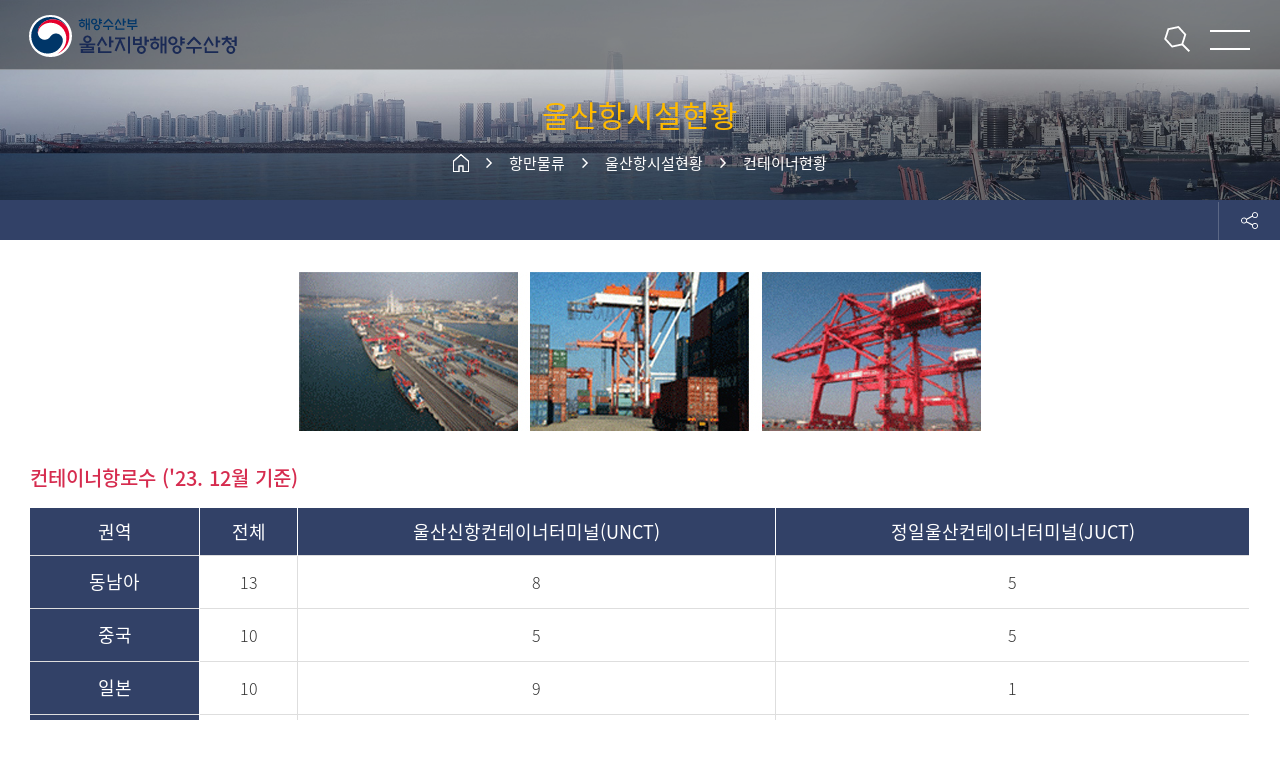

--- FILE ---
content_type: text/html;charset=UTF-8
request_url: https://ulsan.mof.go.kr/ko/page.do?menuIdx=804
body_size: 102603
content:





	







<!DOCTYPE html>
<html lang="ko">
<head>
<meta charset="UTF-8">
<meta http-equiv="Content-Type" content="text/html; charset=utf-8">
<meta http-equiv="X-UA-Compatible" content="IE-edge" />
<meta name="viewport" content="width=device-width, initial-scale=1.0, maximum-scale=1.0, minimum-scale=1.0, user-scalable=no, target-densitydpi=medium-dpi" />
<meta name="format-detection" content="telephone=no, address=no, email=no" />
	

	
	


	
	


	
	


	


    
        
            
                
            
                
            
                
            
                
            
                
            
                
            
                
            
                
            
                
            
                
            
                
            
                
            
                
            
                
            
                
            
                
            
                
            
                
            
                
            
                
            
                
            
                
            
                
            
                
            
                
            
                
            
                
            
                
            
                
            
                
            
                
            
                
            
                
            
                
            
                
            
                
            
                
            
                
            
                
            
                
            
                
            
                
            
                
            
                
            
                
            
                
            
                
            
                
            
                
            
                
            
                
            
                
            
                
            
                
            
                
            
                
            
                
            
                
            
                
            
                
            
                
            
                
            
                
            
                
            
                
            
                
            
                
            
                
            
                
            
                
            
                
            
                
            
                
            
                
            
                
            
                
            
                
            
                
            
                
            
                
            
                
            
                
            
                
            
                
            
                
            
                
                    
                
            
                
            
                
            
                
            
                
            
                
            
                
            
                
            
                
            
                
            
                
            
                
            
                
            
                
            
                
            
                
            
                
            
                
            
                
            
                
            
                
            
                
            
                
            
                
            
                
            
                
            
                
            
                
            
                
            
                
            
                
            
                
            
                
            
                
            
                
            
                
            
                
            
                
            
                
            
                
            
                
            
                
            
                
            
                
            
                
            
                
            
                
            
                
            
                
            
                
            
                
            
                
            
                
            
                
            
                
            
                
            
                
            
                
            
                
            
                
            
                
            
                
            
                
            
                
            
                
            
                
            
                
            
                
            
                
            
                
            
                
            
                
            
                
            
                
            
                
            
                
            
                
            
                
            
                
            
                
            
                
            
                
            
                
            
                
            
                
            
                
            
                
            
        
    
        
            
                
            
                
            
                
            
                
            
                
            
                
            
                
            
                
            
                
            
                
            
                
            
                
            
                
            
                
            
                
            
                
            
                
            
                
            
                
            
                
            
                
            
                
            
                
            
                
            
                
            
                
            
                
            
                
            
                
            
                
            
                
            
                
            
                
            
                
            
                
            
                
            
                
            
                
            
                
            
                
            
                
            
                
            
                
            
                
            
                
            
                
            
                
            
                
            
                
            
                
            
                
            
                
            
                
            
                
            
                
            
                
            
                
            
                
            
                
            
                
            
                
            
                
            
                
            
                
            
                
            
                
            
                
            
                
            
                
            
                
            
                
            
                
            
                
            
                
            
                
            
                
            
                
            
                
            
                
            
                
            
                
            
                
            
                
            
                
            
                
            
                
            
                
            
                
            
                
            
                
                    
                
            
                
            
                
            
                
            
                
            
                
            
                
            
                
            
                
            
                
            
                
            
                
            
                
            
                
            
                
            
                
            
                
            
                
            
                
            
                
            
                
            
                
            
                
            
                
            
                
            
                
            
                
            
                
            
                
            
                
            
                
            
                
            
                
            
                
            
                
            
                
            
                
            
                
            
                
            
                
            
                
            
                
            
                
            
                
            
                
            
                
            
                
            
                
            
                
            
                
            
                
            
                
            
                
            
                
            
                
            
                
            
                
            
                
            
                
            
                
            
                
            
                
            
                
            
                
            
                
            
                
            
                
            
                
            
                
            
                
            
                
            
                
            
                
            
                
            
                
            
                
            
                
            
                
            
                
            
                
            
                
            
                
            
                
            
        
    
        
            
                
            
                
            
                
            
                
            
                
            
                
            
                
            
                
            
                
            
                
            
                
            
                
            
                
            
                
            
                
            
                
            
                
            
                
            
                
            
                
            
                
            
                
            
                
            
                
            
                
            
                
            
                
            
                
            
                
            
                
            
                
            
                
            
                
            
                
            
                
            
                
            
                
            
                
            
                
            
                
            
                
            
                
            
                
            
                
            
                
            
                
            
                
            
                
            
                
            
                
            
                
            
                
            
                
            
                
            
                
            
                
            
                
            
                
            
                
            
                
            
                
            
                
            
                
            
                
            
                
            
                
            
                
            
                
            
                
            
                
            
                
            
                
            
                
            
                
            
                
            
                
            
                
            
                
            
                
            
                
            
                
            
                
            
                
            
                
            
                
            
                
            
                
            
                
            
                
            
                
            
                
            
                
                    
                
            
                
            
                
            
                
            
                
            
                
            
                
            
                
            
                
            
                
            
                
            
                
            
                
            
                
            
                
            
                
            
                
            
                
            
                
            
                
            
                
            
                
            
                
            
                
            
                
            
                
            
                
            
                
            
                
            
                
            
                
            
                
            
                
            
                
            
                
            
                
            
                
            
                
            
                
            
                
            
                
            
                
            
                
            
                
            
                
            
                
            
                
            
                
            
                
            
                
            
                
            
                
            
                
            
                
            
                
            
                
            
                
            
                
            
                
            
                
            
                
            
                
            
                
            
                
            
                
            
                
            
                
            
                
            
                
            
                
            
                
            
                
            
                
            
                
            
                
            
                
            
                
            
                
            
                
            
                
            
                
            
        
    


    
        
        <title>울산지방해양수산청   항만물류  울산항시설현황  컨테이너현황</title>
    

	
<link rel="stylesheet" href="/ko/office/common/resources/font/font.css">
<!--<link rel="stylesheet" href="/ko/office/common/resources/css/owl.carousel.css">-->
<link rel="stylesheet" href="/common/resources/js/jquery-ui-1.12.1/jquery-ui.css">
<link rel="stylesheet" href="/ko/office/common/resources/css/common.css?v=202505">
<link rel="stylesheet" href="/ko/office/ulsan/resources/css/ulsan.css?v=20250901">
<script src="/ko/office/ulsan/resources/js/jquery-3.3.1.min.js"></script>
<script src="/common/resources/js/jquery-ui-1.12.1/jquery-ui.js"></script>
<script src="/ko/office/common/resources/js/owl.carousel.js"></script>
<script src="/ko/office/common/resources/js/common.js?v=202505"></script>
<!-- NLOGGER 로깅 -->
<script src="/common/resources/js/nlogger.js" type="text/javascript"></script>
<script type="text/javascript">
	// NLOGGER 로깅 설정
	nLogger.configure({
		nth_service_id: "ulsan.mof.go.kr", // 로그 생성 단위, 값 지정 필요
		nth_logging_url_base_http: "https://log.mof.go.kr:9320/nlog", // 수집 서버 주소
		nth_logging_url_base_https: "https://log.mof.go.kr:9320/nlog" // 수집 서버 주소
	});
	// NLOGGER 기본 페이지뷰 로깅
	nLogger.log();
</script>
	
</head>
<body class="ulsan">
<ul class="docNav">
<li>
<a href="#contents2">본문 바로가기</a>
</li>
<li>
<a href="#gnbFocus">주메뉴 바로가기</a>
</li>
</ul>
<div id="container">



<header id="hd">
<div class="topBox">
<div class="wrap">
<div class="logoBox">
<a href="/" class="logo">
<h1>해양수산부 울산지방해양수산청</h1>
</a>
</div>
<div class="searchBox">
<label for="sk" class="hidden">검색</label>
<a href="#none" class="btnSearch">통합검색</a>
<div class="innerBox">
<form action="/ko/surf.do?menuIdx=505" method="post">
<fieldset>
<input type="text" name="query" id="sk" class="i_text input indent" value="" placeholder="검색어를 입력하세요" />
<input type="submit" class="btnSearch" value="검색" />
</fieldset>
</form>
</div>
</div>
<div class="langBox">
<ul class="langList">
<li class="on">
<a href="#none" title="선택됨">kr</a>
</li>
<li>
<a href="http://ulsan.mof.go.kr/eng/index.jsp" target="_blank" title="새창열림">en</a>
</li>
</ul>
</div>
<a href="#none" class="btnMenu">메뉴 열기</a>
<div class="mnbBox">
<ul class="mnb">


<li class="" >
<a href="/ko/page.do?menuIdx=880" ><span>정보공개</span></a>

<div class="alignBox">
<ul class="depth2">




<li >
<a href="/ko/page.do?menuIdx=880" ><span>행정정보공개</span></a>

<ul class="depth3">






<li >
<a href="/ko/page.do?menuIdx=880" ><span>행정정보공개</span></a>
</li>



<li >
<a href="/ko/page.do?menuIdx=882" ><span>정보공개안내</span></a>
</li>

















<li >
<a href="/ko/page.do?menuIdx=889" ><span>사전행정정보공표</span></a>
</li>



<li >
<a href="/ko/board.do?menuIdx=890" ><span>사전공표정보</span></a>
</li>



<li >
<a href="/ko/page.do?menuIdx=892" ><span>정보목록</span></a>
</li>







<li >
<a href="/ko/page.do?menuIdx=894" ><span>비공개대상세부기준</span></a>
</li>
























































































































































































































































































































</ul>

</li>

































<li >
<a href="/ko/board.do?menuIdx=897" ><span>법령정보</span></a>

<ul class="depth3">






































<li >
<a href="/ko/board.do?menuIdx=897" ><span>행정규칙</span></a>
</li>



<li >
<a href="http://www.law.go.kr" target="_blank" title="새창으로 열림" class="targetBlank" ><span>법령</span></a>
</li>



<li >
<a href="/ko/page.do?menuIdx=898" ><span>최근 제·개정 법령</span></a>
</li>



<li >
<a href="/ko/page.do?menuIdx=899" ><span>입법예고</span></a>
</li>














































































































































































































































































































</ul>

</li>











<li >
<a href="/ko/page.do?menuIdx=901" ><span>공공데이터개방</span></a>

<ul class="depth3">
















































<li >
<a href="/ko/page.do?menuIdx=901" ><span>공공데이터 개방이란?</span></a>
</li>



<li >
<a href="/ko/page.do?menuIdx=902" ><span>법제도 추진현황</span></a>
</li>



<li >
<a href="/ko/page.do?menuIdx=903" ><span>개방현황</span></a>
</li>






































































































































































































































































































</ul>

</li>









<li >
<a href="/ko/page.do?menuIdx=904" ><span>해양수산용어사전</span></a>

</li>




































































































































































































































































































</ul>
</div>

</li>























































<li class="" >
<a href="/ko/board.do?menuIdx=868" ><span>알림마당</span></a>

<div class="alignBox">
<ul class="depth2">


























































<li >
<a href="/ko/board.do?menuIdx=868" ><span>공지사항</span></a>

</li>



<li >
<a href="/ko/board.do?menuIdx=870" ><span>훈령/예규/고시/공고</span></a>

<ul class="depth3">






























































<li >
<a href="/ko/board.do?menuIdx=870" ><span>훈령/예규/고시</span></a>
</li>



<li >
<a href="/ko/board.do?menuIdx=871" ><span>공고</span></a>
</li>


























































































































































































































































































</ul>

</li>







<li >
<a href="/ko/board.do?menuIdx=872" ><span>입찰안내</span></a>

</li>



<li >
<a href="/ko/board.do?menuIdx=873" ><span>보도자료</span></a>

</li>



<li >
<a href="/ko/page.do?menuIdx=874" ><span>정책뉴스</span></a>

</li>



<li >
<a href="/ko/board.do?menuIdx=875" ><span>사진뉴스</span></a>

</li>



<li >
<a href="/ko/board.do?menuIdx=876" ><span>업무계획 및 실적</span></a>

</li>



<li >
<a href="/ko/board.do?menuIdx=877" ><span>인사발령</span></a>

</li>



<li >
<a href="/ko/board.do?menuIdx=1623" ><span>홍보 동영상</span></a>

</li>












































































































































































































































































</ul>
</div>

</li>

























<li class="" >
<a href="/ko/page.do?menuIdx=852" ><span>민원바다</span></a>

<div class="alignBox">
<ul class="depth2">


















































































<li >
<a href="/ko/page.do?menuIdx=852" ><span>부조리신고</span></a>

<ul class="depth3">




















































































<li >
<a href="/ko/page.do?menuIdx=852" ><span>신청서작성</span></a>
</li>



<li >
<a href="/ko/page.do?menuIdx=853" ><span>신고내용확인</span></a>
</li>




































































































































































































































































</ul>

</li>







<li >
<a href="https://www.clean.go.kr/index.do" target="_blank" title="새창으로 열림" class="targetBlank" ><span>공익신고</span></a>

</li>



<li >
<a href="https://www.kbei.org/helpline/report_step1.html?cid=korsea" target="_blank" title="새창으로 열림" class="targetBlank" ><span>부패행위익명신고</span></a>

</li>



<li >
<a href="/ko/page.do?menuIdx=856" ><span>국민제안</span></a>

</li>



<li >
<a href="/ko/page.do?menuIdx=857" ><span>행정서비스헌장</span></a>

</li>



<li >
<a href="/ko/page.do?menuIdx=858" ><span>전자민원신청</span></a>

</li>



<li >
<a href="/ko/page.do?menuIdx=859" ><span>나의민원</span></a>

</li>



<li >
<a href="/ko/page.do?menuIdx=861" ><span>민원안내</span></a>

<ul class="depth3">






































































































<li >
<a href="/ko/page.do?menuIdx=861" ><span>서면민원</span></a>
</li>



<li >
<a href="https://www.mof.go.kr/civilformat/selectCivilFormatList.do?menuSeq=522" target="_blank" title="새창으로 열림" class="targetBlank" ><span>민원서식</span></a>
</li>



<li >
<a href="/ko/page.do?menuIdx=863" ><span>전자민원안내</span></a>
</li>
















































































































































































































































</ul>

</li>









<li >
<a href="/ko/page.do?menuIdx=864" ><span>유사민원검색</span></a>

</li>



<li >
<a href="/ko/page.do?menuIdx=865" ><span>자주하는질문</span></a>

</li>



<li >
<a href="https://www.safetyreport.go.kr/api?apiKey=119200069FW32EV207NQLZPCCX5" target="_blank" title="새창으로 열림" class="targetBlank" ><span>안전신문고</span></a>

</li>



<li >
<a href="https://new.portmis.go.kr/portmis/websquare/websquare.jsp?w2xPath=/portmis/w2/sp/vssl/vsch/UI-PM-SP-104-52.xml" target="_blank" title="새창으로 열림" class="targetBlank" ><span>선박결함신고</span></a>

</li>








































































































































































































































</ul>
</div>

</li>





































<li class="" >
<a href="/ko/page.do?menuIdx=781" ><span>선원해사안전</span></a>

<div class="alignBox">
<ul class="depth2">






















































































































<li >
<a href="/ko/page.do?menuIdx=781" ><span>선원정보</span></a>

<ul class="depth3">
























































































































<li >
<a href="/ko/page.do?menuIdx=781" ><span>해기사 시험 및 교육 안내</span></a>
</li>



<li >
<a href="/ko/page.do?menuIdx=782" ><span>해기사면허 발급 및 갱신 안내</span></a>
</li>



<li >
<a href="/ko/page.do?menuIdx=783" ><span>선원건강진단서 발급의료기관현황</span></a>
</li>



<li >
<a href="/ko/page.do?menuIdx=784" ><span>선원구인/구직</span></a>
</li>



<li >
<a href="/ko/page.do?menuIdx=4312" ><span>선원수첩교부</span></a>
</li>



<li >
<a href="/ko/page.do?menuIdx=4313" ><span>승하선 공인</span></a>
</li>



<li >
<a href="/ko/page.do?menuIdx=4314" ><span>승무원경력증명서 발급</span></a>
</li>






















































































































































































































</ul>

</li>

















<li >
<a href="/ko/page.do?menuIdx=786" ><span>해운대리점 등</span></a>

<ul class="depth3">








































































































































<li >
<a href="/ko/page.do?menuIdx=786" ><span>해상운송사업</span></a>
</li>



<li >
<a href="/ko/page.do?menuIdx=787" ><span>해운대리점</span></a>
</li>
















































































































































































































</ul>

</li>







<li >
<a href="/ko/page.do?menuIdx=789" ><span>해사안전</span></a>

<ul class="depth3">














































































































































<li >
<a href="/ko/page.do?menuIdx=789" ><span>해상교통안전</span></a>
</li>



<li >
<a href="/ko/page.do?menuIdx=790" ><span>내항선 안전관리체제(ISM)</span></a>
</li>



<li >
<a href="/ko/page.do?menuIdx=791" ><span>항만국통제(PSC)</span></a>
</li>



<li >
<a href="/ko/page.do?menuIdx=792" ><span>기국통제(FSC)</span></a>
</li>



<li >
<a href="/ko/page.do?menuIdx=793" ><span>위험물컨테이너점검(CIP)</span></a>
</li>




































































































































































































</ul>

</li>













<li >
<a href="/ko/page.do?menuIdx=795" ><span>국제항해선박 보안체제(ISPS)</span></a>

<ul class="depth3">


























































































































































<li >
<a href="/ko/page.do?menuIdx=795" ><span>국제항해선박 및 항만시설 보안체제</span></a>
</li>



<li >
<a href="/ko/page.do?menuIdx=796" ><span>선박보안정보 통보</span></a>
</li>






























































































































































































</ul>

</li>







<li >
<a href="/ko/board.do?menuIdx=797" ><span>해양안전 e-learning Center</span></a>

</li>



<li >
<a href="/ko/page.do?menuIdx=3691" ><span>선원근로감독</span></a>

<ul class="depth3">


































































































































































<li >
<a href="/ko/page.do?menuIdx=3691" ><span>사업장정기선원근로감독</span></a>
</li>



<li >
<a href="/ko/page.do?menuIdx=3692" ><span>선원법위반(임금체불등)신고</span></a>
</li>



<li >
<a href="/ko/page.do?menuIdx=3693" ><span>취업규칙신고</span></a>
</li>



<li >
<a href="/ko/page.do?menuIdx=3694" ><span>체불임금민사해결지원</span></a>
</li>



<li >
<a href="/ko/page.do?menuIdx=3695" ><span>선원노동위원회구제신청</span></a>
</li>
















































































































































































</ul>

</li>


























































































































































































</ul>
</div>

</li>

























































<li class="on" >
<a href="/ko/page.do?menuIdx=800" ><span>항만물류</span></a>

<div class="alignBox">
<ul class="depth2">














































































































































































<li >
<a href="/ko/page.do?menuIdx=800" ><span>울산항</span></a>

<ul class="depth3">
















































































































































































<li >
<a href="/ko/page.do?menuIdx=800" ><span>항만이란?</span></a>
</li>



<li >
<a href="/ko/page.do?menuIdx=801" ><span>연혁</span></a>
</li>








































































































































































</ul>

</li>







<li >
<a href="/ko/page.do?menuIdx=803" ><span>울산항시설현황</span></a>

<ul class="depth3">






















































































































































































<li >
<a href="/ko/page.do?menuIdx=803" ><span>일반현황</span></a>
</li>



<li >
<a href="/ko/page.do?menuIdx=804" ><span>컨테이너현황</span></a>
</li>



<li >
<a href="/ko/page.do?menuIdx=805" ><span>액체화물현황</span></a>
</li>
































































































































































</ul>

</li>









<li >
<a href="/ko/page.do?menuIdx=807" ><span>도선정보</span></a>

<ul class="depth3">






























































































































































































<li >
<a href="/ko/page.do?menuIdx=807" ><span>강제도선업무안내</span></a>
</li>




























































































































































</ul>

</li>





<li >
<a href="https://new.portmis.go.kr" target="_blank" title="새창으로 열림" class="targetBlank" ><span>PORT-MIS/EDI 정보</span></a>

</li>



<li >
<a href="/ko/page.do?menuIdx=4391" ><span>예선정보</span></a>

</li>
























































































































































</ul>
</div>

</li>

























<li class="" >
<a href="/ko/page.do?menuIdx=812" ><span>해양수산환경</span></a>

<div class="alignBox">
<ul class="depth2">






































































































































































































<li >
<a href="/ko/page.do?menuIdx=812" ><span>해양교육</span></a>

<ul class="depth3">








































































































































































































<li >
<a href="/ko/page.do?menuIdx=812" ><span>해양교육</span></a>
</li>



<li >
<a href="http://www.sekh.or.kr" target="_blank" title="새창으로 열림" class="targetBlank" ><span>한국해양소년단연맹</span></a>
</li>
















































































































































</ul>

</li>







<li >
<a href="/ko/page.do?menuIdx=815" ><span>해양환경보전</span></a>

<ul class="depth3">














































































































































































































<li >
<a href="/ko/page.do?menuIdx=815" ><span>바다정화운동</span></a>
</li>



<li >
<a href="/ko/page.do?menuIdx=816" ><span>1사1연안 가꾸기</span></a>
</li>



<li >
<a href="/ko/page.do?menuIdx=817" ><span>바다지킴이</span></a>
</li>



<li >
<a href="/ko/page.do?menuIdx=818" ><span>해양시설</span></a>
</li>



<li >
<a href="/ko/page.do?menuIdx=819" ><span>해역이용협의</span></a>
</li>



<li >
<a href="/ko/page.do?menuIdx=1378" ><span>공유수면</span></a>
</li>







<li >
<a href="/ko/page.do?menuIdx=821" ><span>울산연안 특별관리해역</span></a>
</li>




























































































































</ul>

</li>





















<li >
<a href="/ko/page.do?menuIdx=822" ><span>어업경영체 등록</span></a>

</li>


























































































































</ul>
</div>

</li>































<li class="" >
<a href="/ko/page.do?menuIdx=825" ><span>항만건설</span></a>

<div class="alignBox">
<ul class="depth2">




































































































































































































































<li >
<a href="/ko/page.do?menuIdx=825" ><span>일반현황</span></a>

<ul class="depth3">






































































































































































































































<li >
<a href="/ko/page.do?menuIdx=825" ><span>위치도</span></a>
</li>



<li >
<a href="/ko/page.do?menuIdx=826" ><span>항만시설</span></a>
</li>


















































































































</ul>

</li>







<li >
<a href="/ko/page.do?menuIdx=828" ><span>개발계획</span></a>

<ul class="depth3">












































































































































































































































<li >
<a href="/ko/page.do?menuIdx=828" ><span>개발계획평면도</span></a>
</li>



<li >
<a href="/ko/page.do?menuIdx=829" ><span>개발계획</span></a>
</li>












































































































</ul>

</li>







<li >
<a href="/ko/page.do?menuIdx=831" ><span>사업추진현황</span></a>

<ul class="depth3">


















































































































































































































































<li >
<a href="/ko/page.do?menuIdx=831" ><span>사업현황도</span></a>
</li>



<li >
<a href="/ko/page.do?menuIdx=832" ><span>울산항만공사(UPA)</span></a>
</li>



<li >
<a href="/ko/page.do?menuIdx=833" ><span>재정사업</span></a>
</li>




































































































</ul>

</li>









<li >
<a href="https://www.calspia.go.kr" target="_blank" title="새창으로 열림" class="targetBlank" ><span>건설 CALS 포탈시스템</span></a>

</li>


































































































</ul>
</div>

</li>

























<li class="" >
<a href="/ko/page.do?menuIdx=837" ><span>항행정보시설</span></a>

<div class="alignBox">
<ul class="depth2">




























































































































































































































































<li >
<a href="/ko/page.do?menuIdx=837" ><span>항로표지</span></a>

<ul class="depth3">






























































































































































































































































<li >
<a href="/ko/page.do?menuIdx=837" ><span>항로표지란?</span></a>
</li>



<li >
<a href="/ko/page.do?menuIdx=838" ><span>항로표지현황</span></a>
</li>


























































































</ul>

</li>







<li >
<a href="/ko/page.do?menuIdx=840" ><span>유인등대</span></a>

<ul class="depth3">




































































































































































































































































<li >
<a href="/ko/page.do?menuIdx=840" ><span>울기등대</span></a>
</li>



<li >
<a href="/ko/page.do?menuIdx=841" ><span>간절곶등대</span></a>
</li>




















































































</ul>

</li>







<li >
<a href="/ko/page.do?menuIdx=844" ><span>등대체험숙소</span></a>

<ul class="depth3">










































































































































































































































































<li >
<a href="/ko/page.do?menuIdx=844" ><span>이용방법</span></a>
</li>



<li >
<a href="/ko/experience/lighthouse/reservation.do?menuIdx=845" ><span>신청하기</span></a>
</li>



<li >
<a href="/ko/experience/lighthouse/reservation/check.do?menuIdx=846" ><span>신청확인 및 당첨조회</span></a>
</li>












































































</ul>

</li>









<li >
<a href="/ko/page.do?menuIdx=1621" ><span>화암추등대(무인화)</span></a>

</li>



<li >
<a href="/ko/page.do?menuIdx=4838" ><span>화암추등대 체험공간</span></a>

<ul class="depth3">




















































































































































































































































































<li >
<a href="/ko/page.do?menuIdx=4838" ><span>이용방법</span></a>
</li>



<li >
<a href="/ko/page.do?menuIdx=4841" ><span>신청하기</span></a>
</li>




































































</ul>

</li>







<li >
<a href="/ko/board.do?menuIdx=847" ><span>등대문학상</span></a>

</li>



<li >
<a href="https://marineweather.nmpnt.go.kr" target="_blank" title="새창으로 열림" class="targetBlank" ><span>해양기상정보</span></a>

</li>



<li >
<a href="/ko/page.do?menuIdx=849" ><span>항로표지선</span></a>

</li>



<li >
<a href="/ko/page.do?menuIdx=4289" ><span>항로표지 현황도</span></a>

</li>




























































</ul>
</div>

</li>







































<li class="" >
<a href="/ko/page.do?menuIdx=907" ><span>기관소개</span></a>

<div class="alignBox">
<ul class="depth2">


































































































































































































































































































<li >
<a href="/ko/page.do?menuIdx=907" ><span>청장인사말</span></a>

<ul class="depth3">




































































































































































































































































































<li >
<a href="/ko/page.do?menuIdx=907" ><span>인사말</span></a>
</li>



<li >
<a href="/ko/page.do?menuIdx=908" ><span>청장약력</span></a>
</li>




















































</ul>

</li>







<li >
<a href="/ko/page.do?menuIdx=910" ><span>연혁</span></a>

<ul class="depth3">










































































































































































































































































































<li >
<a href="/ko/page.do?menuIdx=910" ><span>연혁</span></a>
</li>



<li >
<a href="/ko/page.do?menuIdx=911" ><span>역대청장</span></a>
</li>














































</ul>

</li>







<li >
<a href="/ko/page.do?menuIdx=912" ><span>울산청의 비전</span></a>

</li>



<li >
<a href="/ko/page.do?menuIdx=913" ><span>관할구역</span></a>

</li>



<li >
<a href="/ko/page.do?menuIdx=915" ><span>조직 및 기능</span></a>

<ul class="depth3">




















































































































































































































































































































<li >
<a href="/ko/page.do?menuIdx=915" ><span>조직 및 분장업무</span></a>
</li>



<li >
<a href="/ko/page.do?menuIdx=918" ><span>과별안내도</span></a>
</li>




































</ul>

</li>













<li >
<a href="/ko/page.do?menuIdx=1425" ><span>찾아오시는길</span></a>

</li>




























</ul>
</div>

</li>


























































</ul>
</div>
</div>
</div>
<div class="bottomBox">
<div class="wrap static">
<ul class="gnb">


<li class="" >
<a href="/ko/page.do?menuIdx=880" ><span>정보공개</span></a>

<div class="alignBox">
<ul class="depth2">




<li class="" >
<a href="/ko/page.do?menuIdx=880" ><span>행정정보공개</span></a>
</li>

































<li class="" >
<a href="/ko/board.do?menuIdx=897" ><span>법령정보</span></a>
</li>











<li class="" >
<a href="/ko/page.do?menuIdx=901" ><span>공공데이터개방</span></a>
</li>









<li class="" >
<a href="/ko/page.do?menuIdx=904" ><span>해양수산용어사전</span></a>
</li>




































































































































































































































































































</ul>
</div>

</li>























































<li class="" >
<a href="/ko/board.do?menuIdx=868" ><span>알림마당</span></a>

<div class="alignBox">
<ul class="depth2">


























































<li class="" >
<a href="/ko/board.do?menuIdx=868" ><span>공지사항</span></a>
</li>



<li class="" >
<a href="/ko/board.do?menuIdx=870" ><span>훈령/예규/고시/공고</span></a>
</li>







<li class="" >
<a href="/ko/board.do?menuIdx=872" ><span>입찰안내</span></a>
</li>



<li class="" >
<a href="/ko/board.do?menuIdx=873" ><span>보도자료</span></a>
</li>



<li class="" >
<a href="/ko/page.do?menuIdx=874" ><span>정책뉴스</span></a>
</li>



<li class="" >
<a href="/ko/board.do?menuIdx=875" ><span>사진뉴스</span></a>
</li>



<li class="" >
<a href="/ko/board.do?menuIdx=876" ><span>업무계획 및 실적</span></a>
</li>



<li class="" >
<a href="/ko/board.do?menuIdx=877" ><span>인사발령</span></a>
</li>



<li class="" >
<a href="/ko/board.do?menuIdx=1623" ><span>홍보 동영상</span></a>
</li>












































































































































































































































































</ul>
</div>

</li>

























<li class="" >
<a href="/ko/page.do?menuIdx=852" ><span>민원바다</span></a>

<div class="alignBox">
<ul class="depth2">


















































































<li class="" >
<a href="/ko/page.do?menuIdx=852" ><span>부조리신고</span></a>
</li>







<li class="" >
<a href="https://www.clean.go.kr/index.do" target="_blank" title="새창으로 열림" class="targetBlank" ><span>공익신고</span></a>
</li>



<li class="" >
<a href="https://www.kbei.org/helpline/report_step1.html?cid=korsea" target="_blank" title="새창으로 열림" class="targetBlank" ><span>부패행위익명신고</span></a>
</li>



<li class="" >
<a href="/ko/page.do?menuIdx=856" ><span>국민제안</span></a>
</li>



<li class="" >
<a href="/ko/page.do?menuIdx=857" ><span>행정서비스헌장</span></a>
</li>



<li class="" >
<a href="/ko/page.do?menuIdx=858" ><span>전자민원신청</span></a>
</li>



<li class="" >
<a href="/ko/page.do?menuIdx=859" ><span>나의민원</span></a>
</li>



<li class="" >
<a href="/ko/page.do?menuIdx=861" ><span>민원안내</span></a>
</li>









<li class="" >
<a href="/ko/page.do?menuIdx=864" ><span>유사민원검색</span></a>
</li>



<li class="" >
<a href="/ko/page.do?menuIdx=865" ><span>자주하는질문</span></a>
</li>



<li class="" >
<a href="https://www.safetyreport.go.kr/api?apiKey=119200069FW32EV207NQLZPCCX5" target="_blank" title="새창으로 열림" class="targetBlank" ><span>안전신문고</span></a>
</li>



<li class="" >
<a href="https://new.portmis.go.kr/portmis/websquare/websquare.jsp?w2xPath=/portmis/w2/sp/vssl/vsch/UI-PM-SP-104-52.xml" target="_blank" title="새창으로 열림" class="targetBlank" ><span>선박결함신고</span></a>
</li>








































































































































































































































</ul>
</div>

</li>





































<li class="" >
<a href="/ko/page.do?menuIdx=781" ><span>선원해사안전</span></a>

<div class="alignBox">
<ul class="depth2">






















































































































<li class="" >
<a href="/ko/page.do?menuIdx=781" ><span>선원정보</span></a>
</li>

















<li class="" >
<a href="/ko/page.do?menuIdx=786" ><span>해운대리점 등</span></a>
</li>







<li class="" >
<a href="/ko/page.do?menuIdx=789" ><span>해사안전</span></a>
</li>













<li class="" >
<a href="/ko/page.do?menuIdx=795" ><span>국제항해선박 보안체제(ISPS)</span></a>
</li>







<li class="" >
<a href="/ko/board.do?menuIdx=797" ><span>해양안전 e-learning Center</span></a>
</li>



<li class="" >
<a href="/ko/page.do?menuIdx=3691" ><span>선원근로감독</span></a>
</li>


























































































































































































</ul>
</div>

</li>

























































<li class="on" >
<a href="/ko/page.do?menuIdx=800" ><span>항만물류</span></a>

<div class="alignBox">
<ul class="depth2">














































































































































































<li class="" >
<a href="/ko/page.do?menuIdx=800" ><span>울산항</span></a>
</li>







<li class="on" >
<a href="/ko/page.do?menuIdx=803" ><span>울산항시설현황</span></a>
</li>









<li class="" >
<a href="/ko/page.do?menuIdx=807" ><span>도선정보</span></a>
</li>





<li class="" >
<a href="https://new.portmis.go.kr" target="_blank" title="새창으로 열림" class="targetBlank" ><span>PORT-MIS/EDI 정보</span></a>
</li>



<li class="" >
<a href="/ko/page.do?menuIdx=4391" ><span>예선정보</span></a>
</li>
























































































































































</ul>
</div>

</li>

























<li class="" >
<a href="/ko/page.do?menuIdx=812" ><span>해양수산환경</span></a>

<div class="alignBox">
<ul class="depth2">






































































































































































































<li class="" >
<a href="/ko/page.do?menuIdx=812" ><span>해양교육</span></a>
</li>







<li class="" >
<a href="/ko/page.do?menuIdx=815" ><span>해양환경보전</span></a>
</li>





















<li class="" >
<a href="/ko/page.do?menuIdx=822" ><span>어업경영체 등록</span></a>
</li>


























































































































</ul>
</div>

</li>































<li class="" >
<a href="/ko/page.do?menuIdx=825" ><span>항만건설</span></a>

<div class="alignBox">
<ul class="depth2">




































































































































































































































<li class="" >
<a href="/ko/page.do?menuIdx=825" ><span>일반현황</span></a>
</li>







<li class="" >
<a href="/ko/page.do?menuIdx=828" ><span>개발계획</span></a>
</li>







<li class="" >
<a href="/ko/page.do?menuIdx=831" ><span>사업추진현황</span></a>
</li>









<li class="" >
<a href="https://www.calspia.go.kr" target="_blank" title="새창으로 열림" class="targetBlank" ><span>건설 CALS 포탈시스템</span></a>
</li>


































































































</ul>
</div>

</li>

























<li class="" >
<a href="/ko/page.do?menuIdx=837" ><span>항행정보시설</span></a>

<div class="alignBox">
<ul class="depth2">




























































































































































































































































<li class="" >
<a href="/ko/page.do?menuIdx=837" ><span>항로표지</span></a>
</li>







<li class="" >
<a href="/ko/page.do?menuIdx=840" ><span>유인등대</span></a>
</li>







<li class="" >
<a href="/ko/page.do?menuIdx=844" ><span>등대체험숙소</span></a>
</li>









<li class="" >
<a href="/ko/page.do?menuIdx=1621" ><span>화암추등대(무인화)</span></a>
</li>



<li class="" >
<a href="/ko/page.do?menuIdx=4838" ><span>화암추등대 체험공간</span></a>
</li>







<li class="" >
<a href="/ko/board.do?menuIdx=847" ><span>등대문학상</span></a>
</li>



<li class="" >
<a href="https://marineweather.nmpnt.go.kr" target="_blank" title="새창으로 열림" class="targetBlank" ><span>해양기상정보</span></a>
</li>



<li class="" >
<a href="/ko/page.do?menuIdx=849" ><span>항로표지선</span></a>
</li>



<li class="" >
<a href="/ko/page.do?menuIdx=4289" ><span>항로표지 현황도</span></a>
</li>




























































</ul>
</div>

</li>







































<li class="" >
<a href="/ko/page.do?menuIdx=907" ><span>기관소개</span></a>

<div class="alignBox">
<ul class="depth2">


































































































































































































































































































<li class="" >
<a href="/ko/page.do?menuIdx=907" ><span>청장인사말</span></a>
</li>







<li class="" >
<a href="/ko/page.do?menuIdx=910" ><span>연혁</span></a>
</li>







<li class="" >
<a href="/ko/page.do?menuIdx=912" ><span>울산청의 비전</span></a>
</li>



<li class="" >
<a href="/ko/page.do?menuIdx=913" ><span>관할구역</span></a>
</li>



<li class="" >
<a href="/ko/page.do?menuIdx=915" ><span>조직 및 기능</span></a>
</li>













<li class="" >
<a href="/ko/page.do?menuIdx=1425" ><span>찾아오시는길</span></a>
</li>




























</ul>
</div>

</li>


























































</ul>
<a href="#none" class="btnSitemap" onclick="popup(this,'open','sitemap')">전체메뉴 열기</a>
<div id="sitemap" class="displayNone">
<h2 class="title">전체메뉴</h2>
<ul class="sitemapList">


<li >
<div class="alignBox">
<a href="/ko/page.do?menuIdx=880" ><span>정보공개</span></a>

<ul class="depth2">




<li >
<a href="/ko/page.do?menuIdx=880" ><span>행정정보공개</span></a>

<ul class="depth3">






<li >
<a href="/ko/page.do?menuIdx=880" ><span>행정정보공개</span></a>
</li>



<li >
<a href="/ko/page.do?menuIdx=882" ><span>정보공개안내</span></a>
</li>

















<li >
<a href="/ko/page.do?menuIdx=889" ><span>사전행정정보공표</span></a>
</li>



<li >
<a href="/ko/board.do?menuIdx=890" ><span>사전공표정보</span></a>
</li>



<li >
<a href="/ko/page.do?menuIdx=892" ><span>정보목록</span></a>
</li>







<li >
<a href="/ko/page.do?menuIdx=894" ><span>비공개대상세부기준</span></a>
</li>
























































































































































































































































































































</ul>

</li>

































<li >
<a href="/ko/board.do?menuIdx=897" ><span>법령정보</span></a>

<ul class="depth3">






































<li >
<a href="/ko/board.do?menuIdx=897" ><span>행정규칙</span></a>
</li>



<li >
<a href="http://www.law.go.kr" target="_blank" title="새창으로 열림" class="targetBlank" ><span>법령</span></a>
</li>



<li >
<a href="/ko/page.do?menuIdx=898" ><span>최근 제·개정 법령</span></a>
</li>



<li >
<a href="/ko/page.do?menuIdx=899" ><span>입법예고</span></a>
</li>














































































































































































































































































































</ul>

</li>











<li >
<a href="/ko/page.do?menuIdx=901" ><span>공공데이터개방</span></a>

<ul class="depth3">
















































<li >
<a href="/ko/page.do?menuIdx=901" ><span>공공데이터 개방이란?</span></a>
</li>



<li >
<a href="/ko/page.do?menuIdx=902" ><span>법제도 추진현황</span></a>
</li>



<li >
<a href="/ko/page.do?menuIdx=903" ><span>개방현황</span></a>
</li>






































































































































































































































































































</ul>

</li>









<li >
<a href="/ko/page.do?menuIdx=904" ><span>해양수산용어사전</span></a>

</li>




































































































































































































































































































</ul>
</div>

</li>























































<li >
<div class="alignBox">
<a href="/ko/board.do?menuIdx=868" ><span>알림마당</span></a>

<ul class="depth2">


























































<li >
<a href="/ko/board.do?menuIdx=868" ><span>공지사항</span></a>

</li>



<li >
<a href="/ko/board.do?menuIdx=870" ><span>훈령/예규/고시/공고</span></a>

<ul class="depth3">






























































<li >
<a href="/ko/board.do?menuIdx=870" ><span>훈령/예규/고시</span></a>
</li>



<li >
<a href="/ko/board.do?menuIdx=871" ><span>공고</span></a>
</li>


























































































































































































































































































</ul>

</li>







<li >
<a href="/ko/board.do?menuIdx=872" ><span>입찰안내</span></a>

</li>



<li >
<a href="/ko/board.do?menuIdx=873" ><span>보도자료</span></a>

</li>



<li >
<a href="/ko/page.do?menuIdx=874" ><span>정책뉴스</span></a>

</li>



<li >
<a href="/ko/board.do?menuIdx=875" ><span>사진뉴스</span></a>

</li>



<li >
<a href="/ko/board.do?menuIdx=876" ><span>업무계획 및 실적</span></a>

</li>



<li >
<a href="/ko/board.do?menuIdx=877" ><span>인사발령</span></a>

</li>



<li >
<a href="/ko/board.do?menuIdx=1623" ><span>홍보 동영상</span></a>

</li>












































































































































































































































































</ul>
</div>

</li>

























<li >
<div class="alignBox">
<a href="/ko/page.do?menuIdx=852" ><span>민원바다</span></a>

<ul class="depth2">


















































































<li >
<a href="/ko/page.do?menuIdx=852" ><span>부조리신고</span></a>

<ul class="depth3">




















































































<li >
<a href="/ko/page.do?menuIdx=852" ><span>신청서작성</span></a>
</li>



<li >
<a href="/ko/page.do?menuIdx=853" ><span>신고내용확인</span></a>
</li>




































































































































































































































































</ul>

</li>







<li >
<a href="https://www.clean.go.kr/index.do" target="_blank" title="새창으로 열림" class="targetBlank" ><span>공익신고</span></a>

</li>



<li >
<a href="https://www.kbei.org/helpline/report_step1.html?cid=korsea" target="_blank" title="새창으로 열림" class="targetBlank" ><span>부패행위익명신고</span></a>

</li>



<li >
<a href="/ko/page.do?menuIdx=856" ><span>국민제안</span></a>

</li>



<li >
<a href="/ko/page.do?menuIdx=857" ><span>행정서비스헌장</span></a>

</li>



<li >
<a href="/ko/page.do?menuIdx=858" ><span>전자민원신청</span></a>

</li>



<li >
<a href="/ko/page.do?menuIdx=859" ><span>나의민원</span></a>

</li>



<li >
<a href="/ko/page.do?menuIdx=861" ><span>민원안내</span></a>

<ul class="depth3">






































































































<li >
<a href="/ko/page.do?menuIdx=861" ><span>서면민원</span></a>
</li>



<li >
<a href="https://www.mof.go.kr/civilformat/selectCivilFormatList.do?menuSeq=522" target="_blank" title="새창으로 열림" class="targetBlank" ><span>민원서식</span></a>
</li>



<li >
<a href="/ko/page.do?menuIdx=863" ><span>전자민원안내</span></a>
</li>
















































































































































































































































</ul>

</li>









<li >
<a href="/ko/page.do?menuIdx=864" ><span>유사민원검색</span></a>

</li>



<li >
<a href="/ko/page.do?menuIdx=865" ><span>자주하는질문</span></a>

</li>



<li >
<a href="https://www.safetyreport.go.kr/api?apiKey=119200069FW32EV207NQLZPCCX5" target="_blank" title="새창으로 열림" class="targetBlank" ><span>안전신문고</span></a>

</li>



<li >
<a href="https://new.portmis.go.kr/portmis/websquare/websquare.jsp?w2xPath=/portmis/w2/sp/vssl/vsch/UI-PM-SP-104-52.xml" target="_blank" title="새창으로 열림" class="targetBlank" ><span>선박결함신고</span></a>

</li>








































































































































































































































</ul>
</div>

</li>





































<li >
<div class="alignBox">
<a href="/ko/page.do?menuIdx=781" ><span>선원해사안전</span></a>

<ul class="depth2">






















































































































<li >
<a href="/ko/page.do?menuIdx=781" ><span>선원정보</span></a>

<ul class="depth3">
























































































































<li >
<a href="/ko/page.do?menuIdx=781" ><span>해기사 시험 및 교육 안내</span></a>
</li>



<li >
<a href="/ko/page.do?menuIdx=782" ><span>해기사면허 발급 및 갱신 안내</span></a>
</li>



<li >
<a href="/ko/page.do?menuIdx=783" ><span>선원건강진단서 발급의료기관현황</span></a>
</li>



<li >
<a href="/ko/page.do?menuIdx=784" ><span>선원구인/구직</span></a>
</li>



<li >
<a href="/ko/page.do?menuIdx=4312" ><span>선원수첩교부</span></a>
</li>



<li >
<a href="/ko/page.do?menuIdx=4313" ><span>승하선 공인</span></a>
</li>



<li >
<a href="/ko/page.do?menuIdx=4314" ><span>승무원경력증명서 발급</span></a>
</li>






















































































































































































































</ul>

</li>

















<li >
<a href="/ko/page.do?menuIdx=786" ><span>해운대리점 등</span></a>

<ul class="depth3">








































































































































<li >
<a href="/ko/page.do?menuIdx=786" ><span>해상운송사업</span></a>
</li>



<li >
<a href="/ko/page.do?menuIdx=787" ><span>해운대리점</span></a>
</li>
















































































































































































































</ul>

</li>







<li >
<a href="/ko/page.do?menuIdx=789" ><span>해사안전</span></a>

<ul class="depth3">














































































































































<li >
<a href="/ko/page.do?menuIdx=789" ><span>해상교통안전</span></a>
</li>



<li >
<a href="/ko/page.do?menuIdx=790" ><span>내항선 안전관리체제(ISM)</span></a>
</li>



<li >
<a href="/ko/page.do?menuIdx=791" ><span>항만국통제(PSC)</span></a>
</li>



<li >
<a href="/ko/page.do?menuIdx=792" ><span>기국통제(FSC)</span></a>
</li>



<li >
<a href="/ko/page.do?menuIdx=793" ><span>위험물컨테이너점검(CIP)</span></a>
</li>




































































































































































































</ul>

</li>













<li >
<a href="/ko/page.do?menuIdx=795" ><span>국제항해선박 보안체제(ISPS)</span></a>

<ul class="depth3">


























































































































































<li >
<a href="/ko/page.do?menuIdx=795" ><span>국제항해선박 및 항만시설 보안체제</span></a>
</li>



<li >
<a href="/ko/page.do?menuIdx=796" ><span>선박보안정보 통보</span></a>
</li>






























































































































































































</ul>

</li>







<li >
<a href="/ko/board.do?menuIdx=797" ><span>해양안전 e-learning Center</span></a>

</li>



<li >
<a href="/ko/page.do?menuIdx=3691" ><span>선원근로감독</span></a>

<ul class="depth3">


































































































































































<li >
<a href="/ko/page.do?menuIdx=3691" ><span>사업장정기선원근로감독</span></a>
</li>



<li >
<a href="/ko/page.do?menuIdx=3692" ><span>선원법위반(임금체불등)신고</span></a>
</li>



<li >
<a href="/ko/page.do?menuIdx=3693" ><span>취업규칙신고</span></a>
</li>



<li >
<a href="/ko/page.do?menuIdx=3694" ><span>체불임금민사해결지원</span></a>
</li>



<li >
<a href="/ko/page.do?menuIdx=3695" ><span>선원노동위원회구제신청</span></a>
</li>
















































































































































































</ul>

</li>


























































































































































































</ul>
</div>

</li>

























































<li >
<div class="alignBox">
<a href="/ko/page.do?menuIdx=800" ><span>항만물류</span></a>

<ul class="depth2">














































































































































































<li >
<a href="/ko/page.do?menuIdx=800" ><span>울산항</span></a>

<ul class="depth3">
















































































































































































<li >
<a href="/ko/page.do?menuIdx=800" ><span>항만이란?</span></a>
</li>



<li >
<a href="/ko/page.do?menuIdx=801" ><span>연혁</span></a>
</li>








































































































































































</ul>

</li>







<li >
<a href="/ko/page.do?menuIdx=803" ><span>울산항시설현황</span></a>

<ul class="depth3">






















































































































































































<li >
<a href="/ko/page.do?menuIdx=803" ><span>일반현황</span></a>
</li>



<li >
<a href="/ko/page.do?menuIdx=804" ><span>컨테이너현황</span></a>
</li>



<li >
<a href="/ko/page.do?menuIdx=805" ><span>액체화물현황</span></a>
</li>
































































































































































</ul>

</li>









<li >
<a href="/ko/page.do?menuIdx=807" ><span>도선정보</span></a>

<ul class="depth3">






























































































































































































<li >
<a href="/ko/page.do?menuIdx=807" ><span>강제도선업무안내</span></a>
</li>




























































































































































</ul>

</li>





<li >
<a href="https://new.portmis.go.kr" target="_blank" title="새창으로 열림" class="targetBlank" ><span>PORT-MIS/EDI 정보</span></a>

</li>



<li >
<a href="/ko/page.do?menuIdx=4391" ><span>예선정보</span></a>

</li>
























































































































































</ul>
</div>

</li>

























<li >
<div class="alignBox">
<a href="/ko/page.do?menuIdx=812" ><span>해양수산환경</span></a>

<ul class="depth2">






































































































































































































<li >
<a href="/ko/page.do?menuIdx=812" ><span>해양교육</span></a>

<ul class="depth3">








































































































































































































<li >
<a href="/ko/page.do?menuIdx=812" ><span>해양교육</span></a>
</li>



<li >
<a href="http://www.sekh.or.kr" target="_blank" title="새창으로 열림" class="targetBlank" ><span>한국해양소년단연맹</span></a>
</li>
















































































































































</ul>

</li>







<li >
<a href="/ko/page.do?menuIdx=815" ><span>해양환경보전</span></a>

<ul class="depth3">














































































































































































































<li >
<a href="/ko/page.do?menuIdx=815" ><span>바다정화운동</span></a>
</li>



<li >
<a href="/ko/page.do?menuIdx=816" ><span>1사1연안 가꾸기</span></a>
</li>



<li >
<a href="/ko/page.do?menuIdx=817" ><span>바다지킴이</span></a>
</li>



<li >
<a href="/ko/page.do?menuIdx=818" ><span>해양시설</span></a>
</li>



<li >
<a href="/ko/page.do?menuIdx=819" ><span>해역이용협의</span></a>
</li>



<li >
<a href="/ko/page.do?menuIdx=1378" ><span>공유수면</span></a>
</li>







<li >
<a href="/ko/page.do?menuIdx=821" ><span>울산연안 특별관리해역</span></a>
</li>




























































































































</ul>

</li>





















<li >
<a href="/ko/page.do?menuIdx=822" ><span>어업경영체 등록</span></a>

</li>


























































































































</ul>
</div>

</li>































<li >
<div class="alignBox">
<a href="/ko/page.do?menuIdx=825" ><span>항만건설</span></a>

<ul class="depth2">




































































































































































































































<li >
<a href="/ko/page.do?menuIdx=825" ><span>일반현황</span></a>

<ul class="depth3">






































































































































































































































<li >
<a href="/ko/page.do?menuIdx=825" ><span>위치도</span></a>
</li>



<li >
<a href="/ko/page.do?menuIdx=826" ><span>항만시설</span></a>
</li>


















































































































</ul>

</li>







<li >
<a href="/ko/page.do?menuIdx=828" ><span>개발계획</span></a>

<ul class="depth3">












































































































































































































































<li >
<a href="/ko/page.do?menuIdx=828" ><span>개발계획평면도</span></a>
</li>



<li >
<a href="/ko/page.do?menuIdx=829" ><span>개발계획</span></a>
</li>












































































































</ul>

</li>







<li >
<a href="/ko/page.do?menuIdx=831" ><span>사업추진현황</span></a>

<ul class="depth3">


















































































































































































































































<li >
<a href="/ko/page.do?menuIdx=831" ><span>사업현황도</span></a>
</li>



<li >
<a href="/ko/page.do?menuIdx=832" ><span>울산항만공사(UPA)</span></a>
</li>



<li >
<a href="/ko/page.do?menuIdx=833" ><span>재정사업</span></a>
</li>




































































































</ul>

</li>









<li >
<a href="https://www.calspia.go.kr" target="_blank" title="새창으로 열림" class="targetBlank" ><span>건설 CALS 포탈시스템</span></a>

</li>


































































































</ul>
</div>

</li>

























<li >
<div class="alignBox">
<a href="/ko/page.do?menuIdx=837" ><span>항행정보시설</span></a>

<ul class="depth2">




























































































































































































































































<li >
<a href="/ko/page.do?menuIdx=837" ><span>항로표지</span></a>

<ul class="depth3">






























































































































































































































































<li >
<a href="/ko/page.do?menuIdx=837" ><span>항로표지란?</span></a>
</li>



<li >
<a href="/ko/page.do?menuIdx=838" ><span>항로표지현황</span></a>
</li>


























































































</ul>

</li>







<li >
<a href="/ko/page.do?menuIdx=840" ><span>유인등대</span></a>

<ul class="depth3">




































































































































































































































































<li >
<a href="/ko/page.do?menuIdx=840" ><span>울기등대</span></a>
</li>



<li >
<a href="/ko/page.do?menuIdx=841" ><span>간절곶등대</span></a>
</li>




















































































</ul>

</li>







<li >
<a href="/ko/page.do?menuIdx=844" ><span>등대체험숙소</span></a>

<ul class="depth3">










































































































































































































































































<li >
<a href="/ko/page.do?menuIdx=844" ><span>이용방법</span></a>
</li>



<li >
<a href="/ko/experience/lighthouse/reservation.do?menuIdx=845" ><span>신청하기</span></a>
</li>



<li >
<a href="/ko/experience/lighthouse/reservation/check.do?menuIdx=846" ><span>신청확인 및 당첨조회</span></a>
</li>












































































</ul>

</li>









<li >
<a href="/ko/page.do?menuIdx=1621" ><span>화암추등대(무인화)</span></a>

</li>



<li >
<a href="/ko/page.do?menuIdx=4838" ><span>화암추등대 체험공간</span></a>

<ul class="depth3">




















































































































































































































































































<li >
<a href="/ko/page.do?menuIdx=4838" ><span>이용방법</span></a>
</li>



<li >
<a href="/ko/page.do?menuIdx=4841" ><span>신청하기</span></a>
</li>




































































</ul>

</li>







<li >
<a href="/ko/board.do?menuIdx=847" ><span>등대문학상</span></a>

</li>



<li >
<a href="https://marineweather.nmpnt.go.kr" target="_blank" title="새창으로 열림" class="targetBlank" ><span>해양기상정보</span></a>

</li>



<li >
<a href="/ko/page.do?menuIdx=849" ><span>항로표지선</span></a>

</li>



<li >
<a href="/ko/page.do?menuIdx=4289" ><span>항로표지 현황도</span></a>

</li>




























































</ul>
</div>

</li>







































<li >
<div class="alignBox">
<a href="/ko/page.do?menuIdx=907" ><span>기관소개</span></a>

<ul class="depth2">


































































































































































































































































































<li >
<a href="/ko/page.do?menuIdx=907" ><span>청장인사말</span></a>

<ul class="depth3">




































































































































































































































































































<li >
<a href="/ko/page.do?menuIdx=907" ><span>인사말</span></a>
</li>



<li >
<a href="/ko/page.do?menuIdx=908" ><span>청장약력</span></a>
</li>




















































</ul>

</li>







<li >
<a href="/ko/page.do?menuIdx=910" ><span>연혁</span></a>

<ul class="depth3">










































































































































































































































































































<li >
<a href="/ko/page.do?menuIdx=910" ><span>연혁</span></a>
</li>



<li >
<a href="/ko/page.do?menuIdx=911" ><span>역대청장</span></a>
</li>














































</ul>

</li>







<li >
<a href="/ko/page.do?menuIdx=912" ><span>울산청의 비전</span></a>

</li>



<li >
<a href="/ko/page.do?menuIdx=913" ><span>관할구역</span></a>

</li>



<li >
<a href="/ko/page.do?menuIdx=915" ><span>조직 및 기능</span></a>

<ul class="depth3">




















































































































































































































































































































<li >
<a href="/ko/page.do?menuIdx=915" ><span>조직 및 분장업무</span></a>
</li>



<li >
<a href="/ko/page.do?menuIdx=918" ><span>과별안내도</span></a>
</li>




































</ul>

</li>













<li >
<a href="/ko/page.do?menuIdx=1425" ><span>찾아오시는길</span></a>

</li>




























</ul>
</div>

</li>

































<li >
<div class="alignBox">
<a href="/ko/privacy/privacy_policy.do?menuIdx=1450" ><span>이용안내</span></a>

<ul class="depth2">


































































































































































































































































































































<li >
<a href="/ko/privacy/privacy_policy.do?menuIdx=1450" ><span>개인정보처리방침</span></a>

</li>

















<li >
<a href="/ko/privacy/privacy_policy.do?menuIdx=4842" ><span>영상정보처리기기 운용방침</span></a>

<ul class="depth3">




















































































































































































































































































































































<li >
<a href="/ko/privacy/privacy_policy.do?menuIdx=4842" ><span>고정형 영상정보처리기기 운용방침</span></a>
</li>



<li >
<a href="/ko/privacy/privacy_policy.do?menuIdx=4843" ><span>이동형 영상정보처리기기 운용방침</span></a>
</li>




</ul>

</li>







<li >
<a href="/ko/surf.do?menuIdx=505" ><span>통합검색</span></a>

</li>


</ul>
</div>

</li>


























</ul>
</div>
</div>
</div>
</header>












<div class="visualBox sub visual798">
<div class="pageInfoBox">
<div class="wrap">
<h2 class="pageTitle">

울산항시설현황


</h2>
<div class="pageDepthBox">

<ol class="pageDepth">
<li><a href="/">메인페이지</a></li>















































































































































































<li class="">
<a href="/ko/page.do?menuIdx=800">항만물류</a>
</li>




































































































































































































































































































































































<li class="">
<a href="/ko/page.do?menuIdx=803">울산항시설현황</a>
</li>
































































































































































































































































































































































<li class="on">
<a href="/ko/page.do?menuIdx=804">컨테이너현황</a>
</li>



































































































































































</ol>

</div>
</div>
</div>
</div>
<div id="sub" class="">
<div class="wrap">
<div class="sideBox">
<ul class="snb">
<li>
<h3 class="hidden">사이드메뉴</h3>
<p class="title">
<strong>





















































































항만물류























































































</strong>
</p>

<ul class="depth2">


<li class="" style="" class="hasChild">
<a href="/ko/page.do?menuIdx=800" >
<span>울산항</span>
</a>

<ul class="depth3" >




<li class="" style="">
<a href="/ko/page.do?menuIdx=800" >
<span>항만이란?</span>
</a>
</li>



<li class="" style="">
<a href="/ko/page.do?menuIdx=801" >
<span>연혁</span>
</a>
</li>


















</ul>

</li>







<li class="on this" style="" class="hasChild">
<a href="/ko/page.do?menuIdx=803" >
<span>울산항시설현황</span>
</a>

<ul class="depth3" style="display:block;">










<li class="" style="">
<a href="/ko/page.do?menuIdx=803" >
<span>일반현황</span>
</a>
</li>



<li class="on this" style="">
<a href="/ko/page.do?menuIdx=804" >
<span>컨테이너현황</span>
</a>
</li>



<li class="" style="">
<a href="/ko/page.do?menuIdx=805" >
<span>액체화물현황</span>
</a>
</li>










</ul>

</li>









<li class="" style="" class="hasChild">
<a href="/ko/page.do?menuIdx=807" >
<span>도선정보</span>
</a>

<ul class="depth3" >


















<li class="" style="">
<a href="/ko/page.do?menuIdx=807" >
<span>강제도선업무안내</span>
</a>
</li>






</ul>

</li>





<li class="" style="" class="">
<a href="https://new.portmis.go.kr" target="_blank" title="새창으로 열림">
<span>PORT-MIS/EDI 정보</span>
</a>

</li>



<li class="" style="" class="">
<a href="/ko/page.do?menuIdx=4391" >
<span>예선정보</span>
</a>

</li>


</ul>

</li>
</ul>
</div>
<div class="mainBox">
<div class="subTopBox">
<div class="titleBox">
<h3 class="webOnly" id="contents2">
울산항시설현황

</h3>

</div>
<div class="toolBox">
<a href="#none" class="btnTools">도구모음</a>
<ul class="toolList">
<li>
<a href="#none" class="facebook" title="새창열림" onclick="facebook(); return false;" title="새창열림">페이스북 공유</a>
</li>
<li>
<a href="#none" class="twitter" title="새창열림" onclick="twitter(); return false;" title="새창열림">X 공유</a>
</li>
<li>
<a href="#none" class="print" onclick="printTarget('contents'); return false;" title="새창열림">프린트</a>
</li>
</ul>
</div>
</div>
<div id="contents" class="contBox">






	<ul class="sectionList">
<li>
<div class="imgBox">
<img src="/ko/office/ulsan/resources/images/sub/img_con_01_09.jpg" alt="컨테이너">
</div>
<p class="sectionTitle depth1">컨테이너항로수 ('23. 12월 기준)</p>
<div class="scroller">
<table class="basicTable type1">
<caption><span>컨테이너 항로수 테이블</span></caption>
<colgroup>
<col width="*%">
</colgroup>
<thead>
<tr>
<th scope="col">권역</th>
<th scope="col">전체</th>
<th scope="col">울산신항컨테이너터미널(UNCT)</th>
<th scope="col">정일울산컨테이너터미널(JUCT)</th>
</tr>
</thead>
<tbody class="tb_center">
<tr>
<th>동남아</th>
<td>13</td>
<td>8</td>
<td>5</td>
</tr>
<tr>
<th>중국</th>
<td>10</td>
<td>5</td>
<td>5</td>
</tr>
<tr>
<th>일본</th>
<td>10</td>
<td>9</td>
<td>1</td>
</tr>
<tr>
<th>중국/일본</th>
<td>4</td>
<td>4</td>
<td>-</td>
</tr>
<tr>
<th>전체</th>
<td>37</td>
<td>26</td>
<td>11</td>
</tr>
</tbody>
</table>
</div>
</li>
<li>
<p class="sectionTitle depth1">취항선사</p>
<div class="scroller">
<table class="basicTable type1">
<caption><span>취항선사 테이블</span></caption>
<colgroup>
<col width="*%">
</colgroup>
<thead>
<tr>
<th scope="col">전체</th>
<th scope="col">울산신항컨테이너터미널(UNCT)</th>
<th scope="col">정일울산컨테이너터미널(JUCT)</th>
</tr>
</thead>
<tbody>
<tr>
<td>
<p>9개</p>
<p>선사</p>
</td>
<td>고려해운, 남성해운, 범주해운, 에버그린, 완하이라인, 장금상선, 천경해운, 흥아라인, 흥아해운</td>
<td>고려해운, 남성해운, 완하이라인, 장금상선, 흥아라인, 흥아해운</td>
</tr>
</tbody>
</table>
</div>
</li>
<li>
<p class="sectionTitle depth1">컨테이너 시설현황</p>
<div class="scroller">
<table class="basicTable type1">
<caption><span>컨테이너 시설현황 테이블</span></caption>
<colgroup>
<col width="*%">
</colgroup>
<thead>
<tr>
<th id="sort" colspan="3" scope="col">구분</th>
<th id="total" scope="col">계</th>
<th id="dock1" scope="col">울산신항컨테이너터미널</th>
<th id="dock2" scope="col">정일울산컨테이너터미널</th>
</tr>
</thead>
<tbody>
<tr>
<th id="firststart" colspan="3">사업기간</th>
<td headers="sort facilities firststart total"></td>
<td headers="sort facilities firststart dock1">2004.7.~2009.6.</td>
<td headers="sort facilities firststart dock2">1995.6.~1997.5.</td>
</tr>
<tr>
<th id="firststart" colspan="3">총사업비</th>
<td headers="sort facilities firststart total"></td>
<td headers="sort facilities firststart dock1">2,234억 원(광석부두 포함)</td>
<td headers="sort facilities firststart dock2">122억 원(준공 시 총사업비결정액)</td>
</tr>
<tr>
<th id="firststart" colspan="3">근거법률</th>
<td headers="sort facilities firststart total"></td>
<td headers="sort facilities firststart dock1">사회간접자본시설에대한민간투자법</td>
<td headers="sort facilities firststart dock2">사회간접자본시설에대한민간자본유치촉진법</td>
</tr>
<tr>
<th id="firststart" colspan="3">운영개시일</th>
<td headers="sort facilities firststart total"></td>
<td headers="sort facilities firststart dock1">2009. 7.</td>
<td headers="sort facilities firststart dock2">1997. 11.</td>
</tr>
<tr>
<th id="firststart" colspan="3">사업방식</th>
<td headers="sort facilities firststart total"></td>
<td headers="sort facilities firststart dock1">BTO</td>
<td headers="sort facilities firststart dock2">BTO</td>
</tr>
<tr>
<th id="firststart" colspan="3">운영회사</th>
<td headers="sort facilities firststart total"></td>
<td headers="sort facilities firststart dock1">
UNCT
<!--<p class="0" style="line-height: 120%; mso-pagination: none; mso-padding-alt: 0pt 0pt 0pt 0pt;"><span lang="EN-US" style="letter-spacing: 0pt; font-family: 굴림; mso-ascii-font-family: 굴림; mso-font-width: 100%; mso-text-raise: 0pt;">UNCT</span></p>-->
</td>
<td headers="sort facilities firststart dock2">JUCT</td>
</tr>
<tr>
<th id="facilities" rowspan="7">시설<br>능력</th>
<th id="approaching" colspan="2">접안능력</th>
<td headers="sort facilities approaching total">5척</td>
<td headers="sort facilities approaching dock1">4척(2천TEU×4)</td>
<td headers="sort facilities approaching dock2">1척(2천TEU)</td>
</tr>
<tr>
<th id="length" colspan="2">부두길이</th>
<td headers="sort facilities length total">1,140m</td>
<td headers="sort facilities length dock1">920m</td>
<td headers="sort facilities length dock2">220m</td>
</tr>
<tr>
<th id="unloadability" colspan="2">하역능력</th>
<td headers="sort facilities unloadability total">1,182,000TEU</td>
<td headers="sort facilities unloadability dock1">962,000TEU</td>
<td headers="sort facilities unloadability dock2">220,000TEU</td>
</tr>
<tr>
<th id="unloadequipment" colspan="2">하역장비</th>
<td headers="sort facilities unloadequipment total">
<p>G/C 7기<br>T/C 17기<br>R/S 5기<br>Y/T 37기</p>
<p>T/H 2기</p>
</td>
<td headers="sort facilities unloadequipment dock1">
<p>4기<br>14기<br>3기<br>31기</p>
<p>2기</p>
</td>
<td headers="sort facilities unloadequipment dock2">
<p>3기</p>
<p>3기</p>
<p>4기</p>
<p>6기</p>
<p>-기</p>
</td>
</tr>
<tr>
<th id="cy" rowspan="2">CY</th>
<th id="cytotal">(㎡)</th>
<td headers="sort facilities cy cytotal total">366,682㎡</td>
<td headers="sort facilities cy cytotal dock1">289,334㎡</td>
<td headers="sort facilities cy cytotal dock2">77,348㎡</td>
</tr>
<tr>
<th id="cyteminal">(TEU)</th>
<td headers="sort facilities cy cyteminal total">26,042TEU</td>
<td headers="sort facilities cy cyteminal dock1">19,842TEU</td>
<td headers="sort facilities cy cyteminal dock2">6,200TEU</td>
</tr>
<tr>
<th id="cfs" colspan="2">CFS(㎡)</th>
<td headers="sort facilities cfs total">9,329㎡</td>
<td headers="sort facilities cfs dock1">6,104㎡</td>
<td headers="sort facilities cfs dock2">3,225㎡</td>
</tr>
<tr>
<th id="cfs" colspan="3">위험물 옥외저장소<br/> 장치능력</th>
<td headers="sort facilities cfs total">475TEU</td>
<td headers="sort facilities cfs dock1">375TEU</td>
<td headers="sort facilities cfs dock2">100TEU</td>
</tr>
<tr>
<th id="cfs" colspan="3">냉동컨테이너<br/>장치능력</th>
<td headers="sort facilities cfs total">690plug</td>
<td headers="sort facilities cfs dock1">648plug</td>
<td headers="sort facilities cfs dock2">42plug</td>
</tr>	
	
<!--
<tr>
<th id="firststart" colspan="3">철송장 CY(㎡)</th>
<td headers="sort facilities firststart total">7,691</td>
<td headers="sort facilities firststart dock1">-</td>
<td headers="sort facilities firststart dock2">7691</td>
</tr>
-->
</tbody>
</table>
</div>
</li>
<!--	
<li>
<p class="sectionTitle depth1">연도별 컨테이너 화물 처리실적</p>
<div class="scroller">
<p class="type1">(단위:TEU)</p>
<table class="basicTable type1">
<caption><span>연도별 컨테이너 화물 처리실적 테이블</span></caption>
<colgroup>
<col width="*%">
</colgroup>
<thead>
<tr>
<th scope="col">구분</th>
<th scope="col">'11</th>
<th scope="col">'12</th>
<th scope="col">'13</th>
<th scope="col">'14</th>
<th scope="col">'15</th>
<th scope="col">'16</th>
<th scope="col">'17</th>
<th scope="col">'18</th>
<th scope="col">'19</th>
<th scope="col">'20</th>
<th scope="col">'21</th>
</tr>
</thead>
<tbody class="tb_center">
<tr>
<th>계</th>
<td>326,882</td>
<td>373,235</td>
<td>385,718</td>
<td>392,394</td>
<td>385,208</td>
<td>422,854</td>
<td>466,186</td>
<td>489,745</td>
<td>517,250</td>
<td>535,651</td>
<td>456,856</td>
</tr>
<tr>
<th>적</th>
<td>220,790</td>
<td>242,432</td>
<td>249,371</td>
<td>251,817</td>
<td>248,590</td>
<td>267,374</td>
<td>281,623</td>
<td>289,769</td>
<td>310,094</td>
<td>314,357</td>
<td>272,318</td>
</tr>
<tr>
<th>공</th>
<td>106,092</td>
<td>130,803</td>
<td>136,347</td>
<td>140,577</td>
<td>136,618</td>
<td>155,480</td>
<td>184,563</td>
<td>199,976</td>
<td>207,156</td>
<td>221,294</td>
<td>184,538</td>
</tr>
</tbody>
</table>
</div>
</li>
-->
</ul>

<div class="btnTop">
<a href="#contents">상단으로</a>
</div>
</div>
<div class="satisfyBox">

<p class="title">이 페이지에서 제공하는 정보에 만족하셨습니까?</p>
<form name="satisfy_from" id="satisfy_from" action="/ko/satisfactionCheck.do" method="post">
<input type="hidden" name="satisfy_menucd" value="804" />
<fieldset>
<div class="voteBox">
<ul class="list">
<li>
<div class="inputBox radio">
<input type="radio" name="satisfy_point" id="satisfy1" value="5" checked>
<label for="satisfy1">
<span class="title">매우만족</span>
</label>
</div>
</li>
<li>
<div class="inputBox radio">
<input type="radio" name="satisfy_point" id="satisfy2" value="4">
<label for="satisfy2">
<span class="title">만족</span>
</label>
</div>
</li>
<li>
<div class="inputBox radio">
<input type="radio" name="satisfy_point" id="satisfy3" value="3">
<label for="satisfy3">
<span class="title">보통</span>
</label>
</div>
</li>
<li>
<div class="inputBox radio">
<input type="radio" name="satisfy_point" id="satisfy4" value="2">
<label for="satisfy4">
<span class="title">불만</span>
</label>
</div>
</li>
<li>
<div class="inputBox radio">
<input type="radio" name="satisfy_point" id="satisfy5" value="1">
<label for="satisfy5">
<span class="title">매우불만</span>
</label>
</div>
</li>
</ul>
<input type="submit" value="평가하기" class="btnVote">
</div>
</fieldset>
</form>

</div>




</div>
</div>
</div>
<footer id="ft">
<div class="wrap">
<div class="logoBox">
<p class="logo">해양수산부 울산지방해양수산청 로고</p>
<p class="grade">ISPS CODE 선박 항만보안 <span>1등급</span></p>
</div>
<div class="ftBox">
<div class="textBox">
<div class="fnbBox">
<ul class="fnb">
<li>
<a href="/ko/privacy/privacy_policy.do?menuIdx=1450" class="privacyPolicy">개인정보처리방침</a>
</li>
<li>
<a href="/ko/page.do?menuIdx=857">행정서비스헌장</a>
</li>
<li>
<a href="/ko/page.do?menuIdx=915">직원정보</a>
</li>
<li>
<a href="/ko/page.do?menuIdx=1425">찾아오시는 길</a>
</li>
</ul>
</div>
<div class="contactBox">
<p>(44780) 울산광역시 남구 장생포고래로 288번길 6</p>
<p>대표전화 <a href="tel:052-228-5500">052-228-5500</a></p>
<p>대표팩스 052-228-5549</p>
</div>
<p class="copyright">
Copyright (C) Ulsan Regional Office of Oceans and Fisheries. All rights reserved.
</p>
</div>
<div class="portalBox type2">
<ul class="list">
<li>
<label for="sk1" class="hidden">본부 및 소속기관</label>
<select id="sk1">
<option value="">본부 및 소속기관</option>
<option value="http://www.mof.go.kr/">해양수산부</option>
<option value="http://www.nfqs.go.kr">국립수산물품질관리원</option>
<option value="http://www.khoa.go.kr">국립해양조사원</option>
<option value="http://eastship.mof.go.kr">동해어업관리단</option>
<option value="http://westship.mof.go.kr">서해어업관리단</option>
<option value="http://southship.mof.go.kr">남해어업관리단</option>
<option value="http://maritime.hs.kr">부산해사고등학교</option>
<option value="http://inm.icehs.kr">인천해사고등학교</option>
<option value="http://www.nmpnt.go.kr">국립해양측위정보원</option>
<option value="http://www.ofhi.go.kr">해양수산인재개발원</option>
<option value="http://www.portbusan.go.kr">부산지방해양수산청</option>
<option value="http://incheon.mof.go.kr">인천지방해양수산청</option>
<option value="http://yeosu.mof.go.kr">여수지방해양수산청</option>
<option value="http://masan.mof.go.kr">마산지방해양수산청</option>
<option value="http://donghae.mof.go.kr">동해지방해양수산청</option>
<option value="http://gunsan.mof.go.kr">군산지방해양수산청</option>
<option value="http://mokpo.mof.go.kr">목포지방해양수산청</option>
<option value="http://pohang.mof.go.kr">포항지방해양수산청</option>
<option value="http://pyeongtaek.mof.go.kr">평택지방해양수산청</option>
<option value="http://daesan.mof.go.kr">대산지방해양수산청</option>
<option value="http://www.kmst.go.kr">중앙해양안전심판원</option>
<option value="http://www.nifs.go.kr">국립수산과학원</option>
</select>
<input type="submit" class="btnSelectBox" value="이동" title="새창열림">
</li>
<li>
<label for="sk2" class="hidden">유관업·단체</label>
<select name="" id="sk2">
<option value="">유관업·단체</option>
<option value="http://www.kmi.re.kr/">한국해양수산개발원</option>
<option value="http://www.kordi.re.kr/">한국해양연구원</option>
<option value="http://www.marinecom.re.kr/">한국해양수산연구원</option>
<option value="http://www.klnet.co.kr">한국물류정보통신</option>
<option value="http://www.krs.co.kr/">한국선급</option>
<option value="http://www.suhyup.co.kr">수협중앙회</option>
<option value="http://www.haewoon.co.kr/">한국해운조합</option>
<option value="http://www.koem.or.kr/">해양환경공단</option>
<option value="http://www.kca.or.kr/">한국컨테이너부두공단</option>
<option value="http://www.kosfa.org/">한국원양어업협회</option>
<option value="http://www.fipa.or.kr/">한국어항협회</option>
<option value="http://www.fips.go.kr/">수산정보포털</option>
</select>
<input type="submit" class="btnSelectBox" value="이동" title="새창열림">
</li>
</ul>
</div>
</div>
</div>
</footer>
</div>
</body>
</html>



--- FILE ---
content_type: text/css
request_url: https://ulsan.mof.go.kr/ko/office/common/resources/font/font.css
body_size: 5643
content:
@font-face {
	font-family: 'Government';
	font-style: normal;
	font-weight: 100;
	src: url(/ko/office/ulsan/resources/font/Government.woff2) format('woff2'),
		url(/ko/office/ulsan/resources/font/Government.woff) format('woff'),
		url(/ko/office/ulsan/resources/font/Government.otf) format('opentype');
}
@font-face {
	font-family: 'Government';
	font-style: bolder;
	font-weight: 200;
	src: url(/ko/office/ulsan/resources/font/Government.woff2) format('woff2'),
		url(/ko/office/ulsan/resources/font/Government.woff) format('woff'),
		url(/ko/office/ulsan/resources/font/Government.otf) format('opentype');
}
@font-face {
	font-family: 'Government';
	font-style: bold;
	font-weight: 300;
	src: url(/ko/office/ulsan/resources/font/Government.woff2) format('woff2'),
		url(/ko/office/ulsan/resources/font/Government.woff) format('woff'),
		url(/ko/office/ulsan/resources/font/Government.otf) format('opentype');
}

@font-face {
	font-family: 'NotoSansKR';
	font-style: normal;
	font-weight: 100;
	src: url(/ko/office/ulsan/resources/font/NotoSansKR-Thin.woff2) format('woff2'),
		url(/ko/office/ulsan/resources/font/NotoSansKR-Thin.woff) format('woff'),
		url(/ko/office/ulsan/resources/font/NotoSansKR-Thin.otf) format('opentype');
}

@font-face {
	font-family: 'NotoSansKR';
	font-style: normal;
	font-weight: 200;
	src: url(/ko/office/ulsan/resources/font/NotoSansKR-Light.woff2) format('woff2'),
		url(/ko/office/ulsan/resources/font/NotoSansKR-Light.woff) format('woff'),
		url(/ko/office/ulsan/resources/font/NotoSansKR-Light.otf) format('opentype');
}

@font-face {
	font-family: 'NotoSansKR';
	font-style: normal;
	font-weight: 300;
	src: url(/ko/office/ulsan/resources/font/NotoSansKR-DemiLight.woff2) format('woff2'),
		url(/ko/office/ulsan/resources/font/NotoSansKR-DemiLight.woff) format('woff'),
		url(/ko/office/ulsan/resources/font/NotoSansKR-DemiLight.otf) format('opentype');
}

@font-face {
	font-family: 'NotoSansKR';
	font-style: normal;
	font-weight: 400;
	src: url(/ko/office/ulsan/resources/font/NotoSansKR-Regular.woff2) format('woff2'),
		url(/ko/office/ulsan/resources/font/NotoSansKR-Regular.woff) format('woff'),
		url(/ko/office/ulsan/resources/font/NotoSansKR-Regular.otf) format('opentype'),
		url('/ko/office/ulsan/resources/font/notokr-regular.svg#notokr-regular') format('svg');
}

@font-face {
	font-family: 'NotoSansKR';
	font-style: normal;
	font-weight: 500;
	src: url(/ko/office/ulsan/resources/font/NotoSansKR-Medium.woff2) format('woff2'),
		url(/ko/office/ulsan/resources/font/NotoSansKR-Medium.woff) format('woff'),
		url(/ko/office/ulsan/resources/font/NotoSansKR-Medium.otf) format('opentype');
}

@font-face {
	font-family: 'NotoSansKR';
	font-style: normal;
	font-weight: 700;
	src: url(/ko/office/ulsan/resources/font/NotoSansKR-Bold.woff2) format('woff2'),
		url(/ko/office/ulsan/resources/font/NotoSansKR-Bold.woff) format('woff'),
		url(/ko/office/ulsan/resources/font/NotoSansKR-Bold.otf) format('opentype');
}

@font-face {
	font-family: 'NotoSansKR';
	font-style: normal;
	font-weight: 900;
	src: url(/ko/office/ulsan/resources/font/NotoSansKR-Black.woff2) format('woff2'),
		url(/ko/office/ulsan/resources/font/NotoSansKR-Black.woff) format('woff'),
		url(/ko/office/ulsan/resources/font/NotoSansKR-Black.otf) format('opentype');
}

@font-face {
	font-family: 'NanumGothic';
	font-style: normal;
	font-weight: 300;
	src: url(/ko/office/ulsan/resources/font/NanumGothic-Regular.woff2) format('woff2'),
		url(/ko/office/ulsan/resources/font/NanumGothic-Regular.woff) format('woff'),
		url(/ko/office/ulsan/resources/font/NanumGothic-Regular.otf) format('opentype');
}

@font-face {
	font-family: 'NanumGothic';
	font-style: normal;
	font-weight: 500;
	src: url(/ko/office/ulsan/resources/font/NanumGothic-Bold.woff2) format('woff2'),
		url(/ko/office/ulsan/resources/font/NanumGothic-Bold.woff) format('woff'),
		url(/ko/office/ulsan/resources/font/NanumGothic-Bold.otf) format('opentype');
}

@font-face {
	font-family: 'SeugiJung';
	font-style: normal;
	font-weight: 100;
	src: url(/ko/office/ulsan/resources/font/MuncheSeugiJung.woff2) format('woff2'),
		url(/ko/office/ulsan/resources/font/MuncheSeugiJung.woff) format('woff'),
		url(/ko/office/ulsan/resources/font/MuncheSeugiJung.otf) format('opentype');
}

@font-face {
	font-family: 'Roboto';
	font-style: normal;
	font-weight: 100;
	src: url(/ko/office/ulsan/resources/font/Roboto-Thin.woff2) format('woff2'),
		url(/ko/office/ulsan/resources/font/Roboto-Thin.woff) format('woff'),
		url(/ko/office/ulsan/resources/font/Roboto-Thin.otf) format('opentype');
}

@font-face {
	font-family: 'Roboto';
	font-style: normal;
	font-weight: 300;
	src: url(/ko/office/ulsan/resources/font/Roboto-Light.woff2) format('woff2'),
		url(/ko/office/ulsan/resources/font/Roboto-Light.woff) format('woff'),
		url(/ko/office/ulsan/resources/font/Roboto-Light.otf) format('opentype');
}

@font-face {
	font-family: 'Roboto';
	font-style: normal;
	font-weight: 400;
	src: url(/ko/office/ulsan/resources/font/Roboto-Medium.woff2) format('woff2'),
		url(/ko/office/ulsan/resources/font/Roboto-Medium.woff) format('woff'),
		url(/ko/office/ulsan/resources/font/Roboto-Medium.otf) format('opentype');
}

@font-face {
	font-family: 'Roboto';
	font-style: normal;
	font-weight: 500;
	src: url(/ko/office/ulsan/resources/font/Roboto-Bold.woff2) format('woff2'),
		url(/ko/office/ulsan/resources/font/Roboto-Bold.woff) format('woff'),
		url(/ko/office/ulsan/resources/font/Roboto-Bold.otf) format('opentype');
}

--- FILE ---
content_type: text/css
request_url: https://ulsan.mof.go.kr/ko/office/common/resources/css/common.css?v=202505
body_size: 220834
content:
@charset "utf-8";

* { margin: 0; padding: 0; word-break: break-all; font-family: 'NotoSansKR'; -webkit-box-sizing: border-box; -moz-box-sizing: border-box; box-sizing: border-box; }
html, body { width: 100%; font-size: 16px; -webkit-text-size-adjust: none; -moz-text-size-adjust: none; -ms-text-size-adjust: none; }
html { overflow-x: hidden; overflow-y: scroll; }
html.lock { overflow: hidden; }
html.lock body { overflow-y: scroll; }
a { text-decoration: none; -webkit-tap-highlight-color: transparent; }
ul, ol { list-style: none; }
fieldset { border: 0; }
fieldset legend { display: none; }
table { border-spacing: 0; border-collapse: collapse; }
caption { width: 0; height: 0; overflow: hidden; }

select { background: #fff; }
select {
	-webkit-appearance: none; /* 화살표 없애기 for chrome*/
	-moz-appearance: none;    /* 화살표 없애기 for firefox*/
	appearance: none;         /* 화살표 없애기 공통*/
}
select::-ms-expand {
	display: none;            /* 화살표 없애기 for IE10, 11*/
}
input::-ms-clear,
input::-ms-reveal {display: none; width : 0; height: 0;}
input::-webkit-search-decoration,
input::-webkit-search-cancel-button,
input::-webkit-search-results-button,
input::-webkit-search-results-decoration { display: none; }
input[type="number"]::-webkit-outer-spin-button,
input[type="number"]::-webkit-inner-spin-button {
    -webkit-appearance: none;
    margin: 0;
}

#container { min-height: 100vh; position: relative; font-size: 0; -webkit-box-sizing: border-box; -moz-box-sizing: border-box; box-sizing: border-box; overflow: hidden; }
#container #hd::before { transition: .5s opacity; z-index: -1; opacity: 0; content: ''; width: 100%; height: 100%; display: block; position: fixed; left: 100%; top: 0; transform: rotate(0.01deg); }
html.lock #container #hd::before { opacity: 1; left: 0; }
html.lock.gnbOn #container #hd::before { z-index: -1; background: rgba(0,0,0,.3); }
html.lock:not(.gnbOn) #container #hd::before { z-index: 1; background: rgba(0,0,0,.5); }
#hd .topBox .btnMenu {display: none;}
/*웹접근성 230220*/
#container .wrap .boardBox .boardHeader .boardSearchBox.basic.dic > li.lang .langBox a:hover,
#container .wrap .boardBox .boardHeader .boardSearchBox.basic.dic > li.lang .langBox a.on:focus {outline: 2px dashed #2da9e1;}

.map_skip a {position: absolute;Top:-99px;left: 50%;transform: translateX(-50%);
z-index: 99999999;width: 15rem;height: 2.5rem;line-height: 2.5rem;background: #143660;
color: #fff;text-align: center;text-decoration: none; font-size: 1rem;
}
/* 울산청 20240419접근성 */
.map_skip a:focus { display: block;top: 0;outline: 2px dashed #000;}
.mapInfoBox .mapBox {position: relative;overflow: hidden;}

/*울산청 웹접근성 마크*/
.textBox {width: 100%;}
.mark {
	position: absolute;
    right: 1%;
    top: -9px;
    width: 60px;
    height: 46px;
}
.mark:focus {outline: 2px dashed #000000 !important;}

/* 로딩 애니메이션 */
#container.main { transition: 1s; opacity: 0; }
html.start #container.main { opacity: 1; }
html:not(.start) #container.main::after { opacity: 1; z-index: 9999; }
@media screen and ( min-width: 1401px ) {
	#sub .mainBox { transition: .9s .25s ease; opacity: 0; transform: translateY(1rem)}
	html.start #sub .mainBox { opacity: 1; transform: none; }
}
@media screen and ( max-width: 1400px ) {
	#sub .contBox { transition: .9s .25s ease; opacity: 0; transform: translateY(1rem)}
	html.start #sub .contBox { opacity: 1; transform: none; }
}

.wrap { max-width: 1400px; margin: 0 auto; }
.wrap:not(.static) { position: relative; }
.btnTop { animation: fadeIn 1s; z-index: 9; cursor: pointer; position: fixed; right: 5%; bottom: 12%; }
html:not(.start) .btnTop { opacity: 0; }
html.start .btnTop { transition: .5s 1.25s; opacity: 1; }
.btnTop:not(.on) { display: none; }
.btnTop a { transition: .5s; width: 2.8125rem; height: 3.125rem; display: block; background: url('/ko/office/common/resources/images/common/icoTop.svg') center / 2.8125rem no-repeat; }
.btnTop a.lock { pointer-events: none; }
.scroller { overflow-x: auto; }
.btnBox { text-align: center; }
.hidden { position: absolute; top: -100000px; }
.displayNone { display: none; }

.docNav > li a { height: 0; display: block; text-align: center; font-size: 1rem; font-weight: 400; color: #fff; overflow: hidden; }
/* 울산청20240419 접근성 */
.docNav > li a:focus {border: 2px dashed #fff; height: auto; background: #000;}
a.popup-line:focus {
    border: 2px dashed #000;
}
div.popup-line:focus {
    border: 2px dashed #000;
}
.focusTarget { position: absolute; top: -10000px; }
.popupBox { z-index: 10; animation: fadeIn 1s; width: 100%; height: 100%; position: fixed; left: 0; top: 0; font-size: 0; overflow-y: scroll; }
.popupBox .closer { width: calc(100% - 17px); height: 100%; position: fixed; left: 0; top: 0; }
.popupBox .innerBox { position: relative; }
.popupBox:not(.sitemap) .innerBox { max-width: 1000px; top: 20rem; font-size: 1.125rem!important; font-weight: 200; color: #333; padding: 2rem; margin: 0 auto; background: #fff; }
.popupBox:not(.sitemap) .innerBox .basicBox.type2 { margin-bottom: 1.5rem; }
.popupBox .innerBox .btnClose { font-size: 0; }
.popupBox .innerBox .displayNone { display: block; }
.popupBox .innerBox .btnClose { width: 2.5rem; height: 2.5rem; display: block; position: absolute; right: 0; top: -2.5rem; background: #1a2b55 url('/ko/office/common/resources/images/common/icoClose.svg') center / 1.25rem no-repeat; }

.input { height: 2.1875rem; vertical-align: middle; position: relative; font-size: 1rem; color: #333; padding: 0 1.25rem; border: none; }
.input.type1 { border: 1px solid #e4e4e4; }
.selectBox { height: 2.1875rem; vertical-align: middle; position: relative; font-size: 1rem; color: #333; padding: 0 2rem 0 1.25rem; border: none; background: #fff url('/ko/office/ulsan/resources/images/common/icoSelectBox.svg') right 1.125rem center / .5625rem no-repeat; }
.selectBox.type1 { border: 1px solid #e4e4e4; }
.selectBox option:disabled { color: #999; }

/*.inputBox input { z-index: -1; opacity: 0; width: 0; height: 0; display: inline-block; vertical-align: middle; position: absolute; overflow: hidden; }*/
.inputBox label { display: inline-block; vertical-align: top; position: relative; padding-left: 1rem; cursor: pointer; }
/*.inputBox label::before { content: ''; width: .8125rem; height: .8125rem; display: block; position: absolute; left: 0; top: 50%; transform: translateY(-50%); border: 1px solid #777; -moz-box-sizing: border-box; box-sizing: border-box; } */
/*.inputBox label::after { transition: .5s; opacity: 0; content: ''; width: .9375rem; height: .75rem; display: block; position: absolute; left: .3125rem; top: .25rem; background: url('/ko/office/ulsan/resources/images/sub/icoCheck.svg') center / .9375rem no-repeat; }
.inputBox label::after { transition: .5s; opacity: 0; content: ''; width: .8125rem; height: .75rem; display: block; position: absolute; left: .125rem; top: .4375rem; background: url('/ko/office/ulsan/resources/images/sub/icoCheck.svg') center / .8125rem no-repeat; } */
.inputBox.radio label::before { border-radius: 100%; }
.inputBox input:checked + label::after { opacity: 1; }
.inputBox label .title { display: inline-block; vertical-align: top; font-size: 1rem; font-weight: 200; color: #666; }
.inputList > li { display: inline-block; margin-right: 2.5rem; }

.gnb .targetBlank span { position: relative; padding-right: 1.375rem; background: url('/ko/office/common/resources/images/common/icoLink_black.svg') right .125rem top .4375rem / .75rem no-repeat; }
.snb .targetBlank span::after { content: ''; width: 1.25rem; height: 1rem; display: inline-block; vertical-align: bottom; background: url('/ko/office/common/resources/images/common/icoLink_black.svg') right .0625rem bottom .25rem / .75rem no-repeat; }
.snb .depth2 > li > .targetBlank span::after { content: ''; width: 1.25rem; height: 1rem; display: inline-block; vertical-align: bottom; background: url('/ko/office/common/resources/images/common/icoLink_black.svg') right .0625rem bottom .125rem / .75rem no-repeat; }
.snb .depth3 > li > .targetBlank span::after { content: ''; width: 1.25rem; height: 1rem; display: inline-block; vertical-align: bottom; background: url('/ko/office/common/resources/images/common/icoLink_black.svg') right .0625rem bottom .25rem / .75rem no-repeat; }
.pageNav .targetBlank span::after { content: ''; width: 1.25rem; height: 1rem; display: inline-block; vertical-align: bottom; background: url('/ko/office/common/resources/images/common/icoLink_white.svg') right .0625rem bottom .25rem / .75rem no-repeat; }
.pageTab .targetBlank span::after { content: ''; width: 1.25rem; height: 1rem; display: inline-block; vertical-align: bottom; background: url('/ko/office/common/resources/images/common/icoLink_black.svg') right .0625rem bottom .25rem / .75rem no-repeat; }
.mnb .targetBlank span::after { content: ''; width: 1.25rem; height: 1rem; display: inline-block; vertical-align: bottom; background: url('/ko/office/common/resources/images/common/icoLink_black.svg') right .0625rem bottom .25rem / .75rem no-repeat; }
.sitemapList .targetBlank span::after { content: ''; display: inline-block; vertical-align: bottom; }
.sitemapList .depth2 > li > .targetBlank span::after { width: 1.25rem; height: 1.25rem; background: url('/ko/office/common/resources/images/common/icoLink_white.svg') right .0625rem bottom .25rem / .75rem no-repeat; }
.mokpo .sitemapList .depth2 > li > .targetBlank span::after { width: 1.25rem; height: 1.25rem; background: url('/ko/office/common/resources/images/common/icoLink_black.svg') right .0625rem bottom .25rem / .75rem no-repeat; }
.sitemapList .depth3 > li > .targetBlank span::after { width: 1.25rem; height: 1rem; background: url('/ko/office/common/resources/images/common/icoLink_white.svg') right .0625rem bottom .125rem / .625rem no-repeat; }
.mokpo .sitemapList .depth3 > li > .targetBlank span::after { width: 1.25rem; height: 1rem; background: url('/ko/office/common/resources/images/common/icoLink_black.svg') right .0625rem bottom .125rem / .625rem no-repeat; }
#sitemap-wrap .con-area a:focus {outline: 2px dashed #fff !important;}

@keyframes fadeIn {
	0% { opacity: 0; }
	100% { opacity: 1; }
}
@keyframes slideLeft {
	0% { transform: translateX(100%); }
	100% { transform: none; }
}

.searchBox ::placeholder { /* Chrome, Firefox, Opera, Safari 10.1+ */
	font-size: 1.25rem;
	font-weight: 200;
	color: #b5b5b5;
	text-align: center;
	opacity: 1; /* Firefox */
}.searchBox ::-ms-input-placeholder { /* Internet Explorer 10-11 */
	font-size: 1.25rem;
	font-weight: 200;
	color: #b5b5b5;
	text-align: center;
}.searchBox ::-ms-input-placeholder { /* Microsoft Edge */
	font-size: 1.25rem;
	font-weight: 200;
	color: #b5b5b5;
	text-align: center;
}

	#hd { z-index: 3; width: 100%; position: absolute; left: 0; top: 0; }
	#hd .topBox { height: 7.1875rem; position: relative; border-bottom: 1px solid rgba(255, 255, 255, .3); background-color: rgba(0, 0, 0, 0.4); }
	#container.main #hd .topBox { background: #fff; }
	#hd .topBox .wrap { height: 100%; }
	#hd .topBox .logoBox { position: absolute; top: 50%; transform: translateY(-50%); }
	#hd .topBox .logoBox .logo { width: 16.75rem; height: 3rem; display: block; }
	#container:not(.main) #hd .topBox .logoBox .logo::before { transition: .5s; z-index: -1; content: ''; width: 3.375rem; height: 3.3125rem; display: block; position: absolute; left: -.125rem; top: -.125rem; border-radius: 100%; background: #fff; }
	#container:not(.main) #hd[class*=m] .topBox .logoBox .logo::before { opacity: 0; }
	.ulsan #container.main #hd .topBox .logoBox .logo { background: url('/ko/office/ulsan/resources/images/common/logo_main.svg') center / contain no-repeat; }
	/* 울산청 20240419 접근성심사 */
	.ulsan #container:not(.main) #hd .topBox .logoBox .logo { background: url(/ko/office/ulsan/resources/images/common/logo_main.svg) center / contain no-repeat;}
	.gunsan #container.main	#hd .topBox .logoBox .logo { background: url('/ko/office/gunsan/resources/images/common/logo_main.svg') center / contain no-repeat; }
	.gunsan #container:not(.main) #hd .topBox .logoBox .logo { background: url('/ko/office/gunsan/resources/images/common/logo.svg') center / contain no-repeat; }
	.mokpo #container.main #hd .topBox .logoBox .logo { background: url('/ko/office/mokpo/resources/images/common/logo_main.svg') center / contain no-repeat; }
	.mokpo #container:not(.main) #hd .topBox .logoBox .logo { background: url('/ko/office/mokpo/resources/images/common/logo.svg') center / contain no-repeat; }

@media screen and ( min-width: 1401px ) {
	
	.btnTop:hover a { background: url('/ko/office/common/resources/images/common/icoTop_on.svg') center / 2.8125rem no-repeat; }
	
	#hd .topBox .searchBox { width: calc(100% - 40.625rem); height: 3.125rem; position: absolute; left: 50%; top: 50%; transform: translate(-50%,-50%); border: 2px solid #1a2b55; background: #fff; }
	#hd .topBox .searchBox > .btnSearch { display: none; }
	#hd .topBox .searchBox .innerBox,
	#hd .topBox .searchBox .innerBox form,
	#hd .topBox .searchBox .innerBox fieldset { height: 100%; }
	#hd .topBox .searchBox .innerBox input[type=text] { width: calc(100% - 3.75rem); height: 100%; vertical-align: top; font-size: 1.25rem; padding: 0 0 0 1.25rem ; border: none; background: none; box-shadow: none; }
	#hd .topBox .searchBox .innerBox input[type=submit] { width: 3.75rem; height: 100%; vertical-align: top; text-indent: -10000px; border: none; background: url('/ko/office/ulsan/resources/images/common/icoSearch.svg') center / 1.625rem no-repeat; }
	#hd .topBox .langBox { position: absolute; right: 0; top: 50%; transform: translateY(-50%); }
	#hd .topBox .langBox .langList > li { display: inline-block; vertical-align: top; }
	#hd .topBox .langBox .langList > li a { width: 2.5rem; display: block; text-align: center; font-size: .875rem; font-weight: 500; color: #fff; text-transform: uppercase; padding: .1562rem; }
	#hd .topBox .langBox .langList > li:not(.on) a { background: #000; border: 1px solid #fff;}
	/*#hd .topBox .langBox .langList > li:not(.on) a:focus { outline: 2px dashed #333; }*/
	#hd .topBox .langBox .langList > li:not(.on) a:focus, #hd .topBox .langBox .langList > li.on a:focus { outline: 2px dashed #333; border: 2px solid #ffbb02;}
	#hd .topBox .langBox .langList > li.on a {background: #006BC5; border: 1px solid #fff; border-right: 0px;}
	#hd .topBox .mnbBox { display: none; }
	#hd .bottomBox { position: relative; background: rgba(0,0,0,0.5); }
	#container:not(.main) #hd .bottomBox::after { z-index: -1; content: ''; width: 100%; height: 0; display: block; position: absolute; top: 4.875rem; border-top: 1px solid rgba(255,255,255,.3); }
	#hd .bottomBox .indicator { z-index: -1; transition: .5s; position: absolute; bottom: 0; border-top: .125rem solid #fff; }
	#container.main #hd .bottomBox:not(:hover) .indicator { opacity: 0; }
	#hd .bottomBox .wrap { width: 100%; max-width: 1400px; }
	#hd .bottomBox .gnb { width: calc(100% - 2.5rem); display: inline-block; vertical-align: top; }
	#hd .bottomBox .gnb > li { display: inline-block; vertical-align: top; text-align: left; }
	.ulsan #hd .bottomBox .gnb > li { padding-right: 3.25rem; }
	.gunsan #hd .bottomBox .gnb > li { padding-right: 3.75rem; }
	.mokpo #hd .bottomBox .gnb > li { padding-right: 3.125rem; }
	#hd .bottomBox .gnb > li > a { height: 4.875rem; display: block; }
	#hd .bottomBox .gnb > li > a span { transition: .5s; display: block; position: relative; top: 50%; transform: translateY(-50%); font-size: 1.25rem; font-weight: 400; color: #fff; }
	#hd .bottomBox .gnb > li .alignBox { display: none; width: 100%; position: absolute; left: 0; top: 4.875rem; padding: .625rem 0; background: rgba(255,255,255,.25); overflow: hidden; }
	#hd .bottomBox .gnb > li .alignBox::before { z-index: -1; content: ''; width: 100%; height: calc(100% - 1.25rem); display: block; position: absolute; left: 0; top: .625rem; background: #fff; }
	#hd .bottomBox .gnb > li .alignBox .depth2 { max-width: 1400px; margin: 0 auto; }
	#hd .bottomBox .gnb > li .alignBox .depth2 > li { display: inline-block; vertical-align: top; margin-right: 1rem; }
	#hd .bottomBox .gnb > li .alignBox .depth2 > li > a { transition: .5s; display: block; font-size: 1rem; font-weight: 400; color: #043763; padding: .875rem 1rem; border-bottom: 3px solid transparent; }
	.ulsan #hd .bottomBox .gnb > li .alignBox .depth2 > li.on > a { border-color: #005BA6; }
	.gunsan #hd .bottomBox .gnb > li .alignBox .depth2 > li.on > a { border-color: #04989d; }
	.mokpo #hd .bottomBox .gnb > li .alignBox .depth2 > li.on > a { border-color: #04989d; }
	.ulsan #hd .bottomBox .gnb > li .alignBox .depth2 > li:hover > a,
	.ulsan #hd .bottomBox .gnb > li .alignBox .depth2 > li.on > a { color: #005BA6; border-color: #005BA6; }
	.gunsan #hd .bottomBox .gnb > li .alignBox .depth2 > li:hover > a,
	.gunsan #hd .bottomBox .gnb > li .alignBox .depth2 > li.on > a { color: #04989d; border-color: #04989d; }
	.mokpo #hd .bottomBox .gnb > li .alignBox .depth2 > li:hover > a,
	.mokpo #hd .bottomBox .gnb > li .alignBox .depth2 > li.on > a { color: #04989d; border-color: #04989d; }
	#hd .bottomBox .btnSitemap { width: 2.5rem; height: 1.25rem; display: inline-block; vertical-align: top; position: relative; margin-top: 1.875rem; }
	#hd .bottomBox .btnSitemap:focus { outline: 2px dashed #fff; padding: 2px;}
	#hd .bottomBox .btnSitemap::before { content: ''; width: 100%; height: 0; display: block; position: absolute; left: 0; top: 0; border-top: .125rem solid #fff; }
	#hd .bottomBox .btnSitemap::after { content: ''; width: 100%; height: 0; display: block; position: absolute; left: 0; bottom: 0; border-bottom: .125rem solid #fff; }
	
	.popupBox.sitemap .innerBox { max-width: 1400px; position: relative; padding: 2rem 2.5rem; margin: 7.1875rem auto; }
	.ulsan .popupBox.sitemap .innerBox { border: 3px solid #00a0e9; }
	.ulsan .popupBox.sitemap .innerBox {
		background: #324167; /* Old browsers */
		background: -moz-linear-gradient(-45deg,  #324167 32%, #00a0e9 100%); /* FF3.6-15 */
		background: -webkit-linear-gradient(-45deg,  #324167 32%,#00a0e9 100%); /* Chrome10-25,Safari5.1-6 */
		background: linear-gradient(135deg,  #324167 32%,#00a0e9 100%); /* W3C, IE10+, FF16+, Chrome26+, Opera12+, Safari7+ */
		filter: progid:DXImageTransform.Microsoft.gradient( startColorstr='#324167', endColorstr='#00a0e9',GradientType=1 ); /* IE6-9 fallback on horizontal gradient */
	}
	.gunsan .popupBox.sitemap .innerBox { background: #1c234a; }
	.mokpo .popupBox.sitemap .innerBox { background: #fff; }
	.popupBox.sitemap .innerBox::before { content: ''; font-size: 9.375rem; font-weight: 600; position: absolute; transform: rotate(-90deg) }
	.ulsan .popupBox.sitemap .innerBox::before { opacity: .1; content: 'Ulsan'; right: -9rem; bottom: 8rem; color: #fff;}
	.gunsan .popupBox.sitemap .innerBox::before { opacity: .1; content: 'Gunsan'; right: -13.125rem; bottom: 12.5rem; color: #fff; }
	.mokpo .popupBox.sitemap .innerBox::before { opacity: 1; content: 'MokPo'; right: -11.5rem; bottom: 11rem; color: #ebf5f2; }
	.popupBox.sitemap .innerBox .title { font-size: 1.75rem; font-weight: 400; color: #fff; margin-bottom: 3.5rem; }
	.mokpo .popupBox.sitemap .innerBox .title { color: #137641; }
	.popupBox.sitemap .innerBox .sitemapList { position: relative; padding-left: 20%; }
	.popupBox.sitemap .innerBox .sitemapList > li { width: 25%; display: inline-block; vertical-align: top; }
	.popupBox.sitemap .innerBox .sitemapList > li:first-of-type { height: 100%; position: absolute; left: 0; }
	.popupBox.sitemap .innerBox .sitemapList > li > .alignBox { max-width: 12.5rem; text-align: center; margin: 0 auto; }
	.popupBox.sitemap .innerBox .sitemapList > li > .alignBox > a { width: 100%; display: table; margin: 0 auto 1rem; border: 1px solid; }
	.ulsan .popupBox.sitemap .innerBox .sitemapList > li > .alignBox > a { border-color: #e2e4ea; }
	.gunsan .popupBox.sitemap .innerBox .sitemapList > li > .alignBox > a { border-color: #fff; }
	.mokpo .popupBox.sitemap .innerBox .sitemapList > li > .alignBox > a { border-color: #137641; background: #137641; }
	.popupBox.sitemap .innerBox .sitemapList > li > .alignBox > a span { height: 3.125rem; display: table-cell; vertical-align: middle; font-size: 1.125rem; font-weight: 400; }
	.ulsan .popupBox.sitemap .innerBox .sitemapList > li > .alignBox > a span { color: #00d2ff; }
	.gunsan .popupBox.sitemap .innerBox .sitemapList > li > .alignBox > a span { color: #fff; }
	.mokpo .popupBox.sitemap .innerBox .sitemapList > li > .alignBox > a span { color: #fff; }
	.popupBox.sitemap .innerBox .sitemapList > li > .alignBox .depth2 > li > a { display: block; font-size: 1rem; font-weight: 400; color: #00ffcc; padding: .625rem 0; margin-bottom: .75rem; border-bottom: 1px solid #1d85ae; }
	.mokpo .popupBox.sitemap .innerBox .sitemapList > li > .alignBox .depth2 > li > a { color: #137641; border-color: #b4b4b4; }
	.popupBox.sitemap .innerBox .sitemapList > li > .alignBox .depth2 > li .depth3 > li { text-align: right; margin-bottom: 1rem; }
	.popupBox.sitemap .innerBox .sitemapList > li > .alignBox .depth2 > li .depth3 > li > a { transition: .25s; display: inline-block; position: relative; font-size: .875rem; font-weight: 200; color: #fff; line-height: 1.2; padding-right: 1.25rem; }
	.mokpo .popupBox.sitemap .innerBox .sitemapList > li > .alignBox .depth2 > li .depth3 > li > a { color: #333; }
	.popupBox.sitemap .innerBox .sitemapList > li > .alignBox .depth2 > li .depth3 > li > a::after { transition: .25s; opacity: 0; content: ''; width: .3125rem; height: .3125rem; display: block; position: absolute; right: .4375rem; top: 50%; transform: translateY(-50%); border-radius: 100%; background: #ffae00; }
	.mokpo .popupBox.sitemap .innerBox .sitemapList > li > .alignBox .depth2 > li .depth3 > li > a::after { background: #f37321; }
	.popupBox.sitemap .innerBox .sitemapList > li > .alignBox .depth2 > li .depth3 > li > a:hover { color: #ffae00; }
	.mokpo .popupBox.sitemap .innerBox .sitemapList > li > .alignBox .depth2 > li .depth3 > li > a:hover { color: #f37321; }
	.popupBox.sitemap .innerBox .sitemapList > li > .alignBox .depth2 > li .depth3 > li > a:hover::after { opacity: 1; }
	.popupBox.sitemap .innerBox .btnClose { width: 2rem; height: 2rem; display: block; position: absolute; right: 2rem; top: 2rem; background: url('/ko/office/common/resources/images/common/icoClose.svg') center / 2rem no-repeat; }
	.mokpo .popupBox.sitemap .innerBox .btnClose { background: url('/ko/office/mokpo/resources/images/common/icoClose.svg') center / 2rem no-repeat; }
	#hd .bottomBox .btnMenu { display: none; }	
}

	.visualBox.sub { height: 24.1875rem; position: relative; padding-top: 12rem; background: #ccc; }
	.ulsan .visualBox.sub { background: url('/ko/office/ulsan/resources/images/sub/subVisual6.jpg') center top / cover no-repeat; }
	.ulsan .visualBox.sub.visual779 { background: url('/ko/office/ulsan/resources/images/sub/subVisual1.jpg') center top / cover no-repeat; }
	.ulsan .visualBox.sub.visual798 { background: url('/ko/office/ulsan/resources/images/sub/subVisual2.jpg') center top / cover no-repeat; }
	.ulsan .visualBox.sub.visual810 { background: url('/ko/office/ulsan/resources/images/sub/subVisual3.jpg') center top / cover no-repeat; }
	.ulsan .visualBox.sub.visual823 { background: url('/ko/office/ulsan/resources/images/sub/subVisual4.jpg') center top / cover no-repeat; }
	.ulsan .visualBox.sub.visual835 { background: url('/ko/office/ulsan/resources/images/sub/subVisual5.jpg') center top / cover no-repeat; }
	.ulsan .visualBox.sub.visual850 { background: url('/ko/office/common/resources/images/sub/subCoVisual2.jpg') center top / cover no-repeat; }
	.ulsan .visualBox.sub.visual867 { background: url('/ko/office/common/resources/images/sub/subCoVisual3.jpg') center top / cover no-repeat; }
	.ulsan .visualBox.sub.visual878 { background: url('/ko/office/common/resources/images/sub/subCoVisual1.jpg') center top / cover no-repeat; }
	.ulsan .visualBox.sub.visual905 { background: url('/ko/office/ulsan/resources/images/sub/subVisual6.jpg') center top / cover no-repeat; }
	.gunsan .visualBox.sub { background: url('/ko/office/gunsan/resources/images/sub/subVisual6.jpg') center top / cover no-repeat; }
	.gunsan .visualBox.sub.visual921 { background: url('/ko/office/gunsan/resources/images/sub/subVisual1.PNG') center top / cover no-repeat; }
	.gunsan .visualBox.sub.visual941 { background: url('/ko/office/gunsan/resources/images/sub/subVisual2.jpg') center top / cover no-repeat; }
	.gunsan .visualBox.sub.visual978 { background: url('/ko/office/gunsan/resources/images/sub/subVisual3.jpg') center top / cover no-repeat; }
	.gunsan .visualBox.sub.visual1001 { background: url('/ko/office/gunsan/resources/images/sub/subVisual4.jpg') center top / cover no-repeat; }
	.gunsan .visualBox.sub.visual1062 { background: url('/ko/office/gunsan/resources/images/sub/subVisual5.jpg') center top / cover no-repeat; }
	.gunsan .visualBox.sub.visual1093 { background: url('/ko/office/common/resources/images/sub/subCoVisual2.jpg') center top / cover no-repeat; }
	.gunsan .visualBox.sub.visual1110 { background: url('/ko/office/common/resources/images/sub/subCoVisual3.jpg') center top / cover no-repeat; }
	.gunsan .visualBox.sub.visual1121 { background: url('/ko/office/common/resources/images/sub/subCoVisual1.jpg') center top / cover no-repeat; }
	.gunsan .visualBox.sub.visual1150 { background: url('/ko/office/gunsan/resources/images/sub/subVisual6.jpg') center top / cover no-repeat; }
	.mokpo .visualBox.sub { background: url('/ko/office/mokpo/resources/images/sub/subVisual6.jpg') center top / cover no-repeat; }
	.mokpo .visualBox.sub.visual1158 { background: url('/ko/office/mokpo/resources/images/sub/subVisual1.jpg') center top / cover no-repeat; }
	.mokpo .visualBox.sub.visual1181 { background: url('/ko/office/mokpo/resources/images/sub/subVisual2.jpg') center top / cover no-repeat; }
	.mokpo .visualBox.sub.visual1206 { background: url('/ko/office/mokpo/resources/images/sub/subVisual3.jpg') center top / cover no-repeat; }
	.mokpo .visualBox.sub.visual1246 { background: url('/ko/office/mokpo/resources/images/sub/subVisual4.jpg') center top / cover no-repeat; }
	.mokpo .visualBox.sub.visual1268 { background: url('/ko/office/mokpo/resources/images/sub/subVisual5.jpg') center top / cover no-repeat; }
	.mokpo .visualBox.sub.visual1290 { background: url('/ko/office/common/resources/images/sub/subCoVisual2.jpg') center top / cover no-repeat; }
	.mokpo .visualBox.sub.visual1311 { background: url('/ko/office/common/resources/images/sub/subCoVisual3.jpg') center top / cover no-repeat; }
	.mokpo .visualBox.sub.visual1319 { background: url('/ko/office/common/resources/images/sub/subCoVisual1.jpg') center top / cover no-repeat; }
	.mokpo .visualBox.sub.visual1349 { background: url('/ko/office/mokpo/resources/images/sub/subVisual6.jpg') center top / cover no-repeat; }


	.visualBox.sub .pageInfoBox { height: 100%; }
	.visualBox.sub .pageInfoBox .wrap { height: 100%; }
	.visualBox.sub .pageInfoBox .wrap::before { transition: .5s; content: ''; height: 50%; display: block; }
	.visualBox.sub .pageInfoBox .pageTitle { text-align: center; font-size: 1.875rem; font-weight: 400; color: #ffba00; line-height: 1; }
	.visualBox.sub .pageInfoBox .pageDepthBox { height: 4.125rem; text-align: center; }
	/* 울산청20240419 접근성 */
	.visualBox.sub .pageInfoBox .pageDepthBox .pageDepth { position: relative; top: 50%; transform: translateY(-50%)}
	.visualBox.sub .pageInfoBox .pageDepthBox .pageDepth > li { display: inline-block; vertical-align: middle; position: relative; padding: 0 1.25rem; }
	.visualBox.sub .pageInfoBox .pageDepthBox .pageDepth > li:not(:last-of-type)::after { content: ''; width: .375rem; height: .625rem; display: block; position: absolute; right: 0; top: 50%; transform: translate(50%,-50%); background: url('/ko/office/common/resources/images/sub/icoNavDepth.svg') center / contain no-repeat; }
	.visualBox.sub .pageInfoBox .pageDepthBox .pageDepth > li a { display: block; font-size: .9375rem; font-weight: 400; color: #fff; }
	.visualBox.sub .pageInfoBox .pageDepthBox .pageDepth > li a:focus {outline: 2px dashed #fff;}
	.visualBox.sub .pageInfoBox .pageDepthBox .pageDepth > li:first-of-type a { font-size: 0; }
	.visualBox.sub .pageInfoBox .pageDepthBox .pageDepth > li:first-of-type a::before { content: ''; width: 1rem; height: 1.125rem; display: block; background: url('/ko/office/ulsan/resources/images/sub/icoHome.svg') center / 1rem no-repeat; }

@media screen and ( max-width: 1400px ) {
	
	#hd .topBox { z-index: 1; height: 4.375rem; position: relative; }
	#hd .topBox .logoBox { z-index: 1; top: 0; left: 1.875rem; transform: none; }
	#hd[class*=m_] .topBox .logoBox { position: fixed; }
	#hd .topBox .logoBox .logo { transition: .5s; width: 13.0625rem; height: 4.375rem; }
	#container:not(.main) #hd .topBox .logoBox .logo::before { width: 2.6875rem; height: 2.625rem; left: -.0625rem; top: .9375rem; }
	#hd.m_menu .topBox .logoBox .logo { transition: .5s .3s; }
	.ulsan #hd[class*=m_] .topBox .logoBox .logo { background: url('/ko/office/ulsan/resources/images/common/logo_m_on.svg') center / contain no-repeat !important; }
	.gunsan #hd[class*=m_] .topBox .logoBox .logo { background: url('/ko/office/gunsan/resources/images/common/logo_m_on.svg') center / contain no-repeat !important; }
	.mokpo #hd[class*=m_] .topBox .logoBox .logo { background: url('/ko/office/mokpo/resources/images/common/logo_m_on.svg') center / contain no-repeat !important; }
	#hd .topBox .searchBox { width: 100%; height: 8.125rem; position: absolute; right: 0; top: 4.375rem; }
	#hd .topBox .searchBox::before { transition: .5s; opacity: 0; z-index: -1; content: ''; width: 100%; height: 12.5rem; display: block; position: absolute; left: 0; top: -4.375rem; background: #324167; }
	#hd.m_search .topBox .searchBox::before { opacity: 1; }
	#hd .topBox .searchBox > .btnSearch { transition: .1s; width: 1.625rem; height: 1.625rem; display: block; position: absolute; right: 5.625rem; bottom: calc(100% + 1.125rem); }
	#container.main #hd .topBox .searchBox > .btnSearch { background: url('/ko/office/common/resources/images/common/icoSearch_b.svg') center / 1.625rem no-repeat; }
	#container:not(.main) #hd .topBox .searchBox > .btnSearch { background: url('/ko/office/common/resources/images/common/icoSearch_w.svg') center / 1.625rem no-repeat; }
	#hd .topBox .searchBox > .btnSearch.on { background: url('/ko/office/common/resources/images/common/icoClose.svg') center / 1.3125rem no-repeat !important; }
	#hd .topBox .searchBox .innerBox { display: none; width: 100%; height: 100%; text-align: center; padding: 0 1rem; }
	#hd .topBox .searchBox .innerBox form,
	#hd .topBox .searchBox .innerBox fieldset { height: 100%; padding-top: 1.125rem; }
	#hd .topBox .searchBox .innerBox input[type=text] { width: 100%; height: 3.375rem; max-width: 370px; display: inline-block; vertical-align: top; padding: 0 1.25rem; border: 3px solid #fff; background: #324167; }
	#hd .topBox .searchBox .innerBox input[type=submit] { width: 4rem; height: 3.375rem; display: inline-block; vertical-align: top; text-indent: -10000px; margin-left: -4rem; border: none; background: url('/ko/office/common/resources/images/common/icoSearch_w.svg') center / 1.625rem no-repeat; }	
	#hd .topBox .langBox { z-index: 1; animation: fadeIn 1s; position: fixed; right: 4.5rem; top: 1.375rem; }
	#hd:not(.m_menu) .topBox .langBox { display: none; }
	#hd .topBox .langBox .langList > li { display: inline-block; vertical-align: top; }
	#hd .topBox .langBox .langList > li:focus { outline: 2px dashed #333; }
	#hd .topBox .langBox .langList > li a { width: 2.5rem; display: block; text-align: center; font-size: .875rem; font-weight: 500; color: #fff; text-transform: uppercase; padding: .1562rem; }
	#hd .topBox .langBox .langList > li:not(.on) a { background: #000; }
	#hd .topBox .langBox .langList > li.on a { background: #00a0e9; }
	#hd[class*=m_] .topBox .btnMenu { position: fixed; }
	#hd .topBox .btnMenu { z-index: 1; width: 2.5rem; height: 1.25rem; display: inline-block; vertical-align: top; position: absolute; right: 1.875rem; top: 1.875rem; }
	#hd.m_menu .topBox .btnMenu { z-index: 1; width: 2rem; height: 2rem; display: block; position: absolute; right: 1.5rem; top: 1.125rem; background: url('/ko/office/ulsan/resources/images/common/icoClose.svg') center / 1.3125rem no-repeat; }
	#hd:not(.m_menu) .topBox .btnMenu::before { content: ''; width: 100%; height: 0; display: block; position: absolute; left: 0; top: 0; border-top: 2px solid; }
	#container.main #hd:not(.m_menu):not(.m_search) .topBox .btnMenu::before { border-color: #1a2b55; }
	#container.main #hd.m_search .topBox .btnMenu::before { border-color: #fff; }
	#container:not(.main) #hd:not(.m_menu) .topBox .btnMenu::before { border-color: #fff; }
	#hd:not(.m_menu) .topBox .btnMenu::after { content: ''; width: 100%; height: 0; display: block; position: absolute; left: 0; bottom: 0; border-bottom: 2px solid; }
	#container.main #hd:not(.m_menu):not(.m_search) .topBox .btnMenu::after { border-color: #1a2b55; }
	#container.main #hd.m_search .topBox .btnMenu::after { border-color: #fff; }
	#container:not(.main) #hd:not(.m_menu) .topBox .btnMenu::after { border-color: #fff; }
	#hd .topBox .mnbBox { width: 100%; height: 100%; position: fixed; left: 0; top: 0; padding-top: 4.375rem; background: #324167; }
	#hd .topBox::before { opacity: .2; z-index: -1; content: ''; width: 100%; height: 100%; display: block; position: fixed; left: 0; top: 0; transform: none; background: #324167; }
	#hd .topBox::after { opacity: .2; z-index: -1; content: ''; width: 100%; height: 100%; display: block; position: fixed; left: 0; top: 0; transform: none; background: #324167; }
	#hd.m_menu .topBox .mnbBox { transition: .5s; transform: none; }
	#hd:not(.m_menu) .topBox .mnbBox { transition: .25s; transform: translateX(100%); }
	#hd:not(.m_menu) .topBox::before { transition: .5s; opacity: 0; transform: translateX(100%); }
	#hd:not(.m_menu) .topBox::after { transition: .75s; opacity: 0; transform: translateX(100%); }
	#hd .topBox .mnbBox .mnb > li > a { width: 11.375rem; display: block; padding: .25rem 0 .25rem 1.875rem; }
	#hd .topBox .mnbBox .mnb li.hasDepth > a { pointer-events: none; }
	#hd .topBox .mnbBox .mnb > li > a span { transition: .5s; display: block; position: relative; font-size: 1.125rem; font-weight: 400; color: #fff; padding: .5625rem 0 .375rem .5rem; overflow: hidden; }
	#hd .topBox .mnbBox .mnb > li > a span::after { transition: .25s; content: ''; width: 100%; height: 0; position: absolute; left: 0; bottom: 0; transform: translateX(101%); border-bottom: 1px solid #fff; }
	#hd .topBox .mnbBox .mnb > li.on > a span { color: #86bfff; }
	#hd .topBox .mnbBox .mnb > li.on > a span::after { transition: .5s; transform: none; }
	#hd .topBox .mnbBox .mnb > li > .alignBox { width: calc(100% - 11.375rem); height: calc(100% - 4.375rem); position: absolute; right: 0; top: 4.375rem; background: #fff; overflow-y: auto; }
	#hd .topBox .mnbBox .mnb > li:not(.on) > .alignBox { z-index: -1; opacity: 0; }
	#hd .topBox .mnbBox .mnb > li.on > .alignBox { opacity: 1; }
	#hd .topBox .mnbBox .mnb > li > .alignBox .depth2 > li { transition: .5s; background: #dce4ed; }
	#hd .topBox .mnbBox .mnb > li > .alignBox .depth2 > li:not(:last-of-type) { border-bottom: 1px solid #fff; }
	#hd .topBox .mnbBox .mnb > li > .alignBox .depth2 > li:not(.animate) { transform: translateX(50%); opacity: 0 }
	#hd .topBox .mnbBox .mnb > li > .alignBox .depth2 > li:not(.on).animate { transition-duration: .25s; transition-timing-function: ease-out; opacity: 1; transform: none; }
	#hd .topBox .mnbBox .mnb > li > .alignBox .depth2 > li > a { width: 100%; display: table; }
	#hd .topBox .mnbBox .mnb > li > .alignBox .depth2 > li.hasDepth > a { pointer-events: none; }
	#hd .topBox .mnbBox .mnb > li > .alignBox .depth2 > li > a span { transition: .5s background; height: 2.8125rem; display: table-cell; vertical-align: middle; font-size: 1rem; font-weight: 400; color: #324167; padding: 0 3.5rem 0 1rem;  }
	#hd .topBox .mnbBox .mnb > li > .alignBox .depth2 > li:not(.on).hasDepth > a span { background: #dce4ed url('/ko/office/ulsan/resources/images/common/icoHasDepth.svg') right 1.875rem center / .75rem no-repeat; }
	#hd .topBox .mnbBox .mnb > li > .alignBox .depth2 > li.on.hasDepth > a span { background: #dce4ed url('/ko/office/ulsan/resources/images/common/icoCloseDepth.svg') right 1.875rem center / .75rem no-repeat; }
	#hd .topBox .mnbBox .mnb > li > .alignBox .depth2 > li:not(.on) .depth3 { display: none; }
	#hd .topBox .mnbBox .mnb > li > .alignBox .depth2 > li .depth3 > li { background: #fff; }
	#hd .topBox .mnbBox .mnb > li > .alignBox .depth2 > li .depth3 > li:not(:last-of-type) { border-bottom: 1px solid #dce4ed; }
	#hd .topBox .mnbBox .mnb > li > .alignBox .depth2 > li .depth3 > li a { width: 100%; display: table; }
	#hd .topBox .mnbBox .mnb > li > .alignBox .depth2 > li .depth3 > li a span { height: 2.8125rem; display: table-cell; vertical-align: middle; font-size: .9375rem; font-weight: 200; color: #000; padding: 0 3.5rem 0 1rem; }

	.visualBox.sub { height: 12.5rem; padding-top: 0; }
	
	.searchBox ::placeholder { /* Chrome, Firefox, Opera, Safari 10.1+ */
		font-size: 1.25rem;
		font-weight: 200;
		color: #b5b5b5;
		text-align: left;
		opacity: 1; /* Firefox */
	}.searchBox ::-ms-input-placeholder { /* Internet Explorer 10-11 */
		font-size: 1.25rem;
		font-weight: 200;
		color: #b5b5b5;
		text-align: left;
	}.searchBox ::-ms-input-placeholder { /* Microsoft Edge */
		font-size: 1.25rem;
		font-weight: 200;
		color: #b5b5b5;
		text-align: left;
	}
	
}

@media screen and ( max-width: 750px ) {
	
	#hd .topBox .logoBox { left: .75rem; }
	#hd .topBox .searchBox > .btnSearch { right: 4.6884rem; }
	#hd .topBox .btnMenu { right: .9375rem; }
	#hd.m_menu .topBox .btnMenu { right: .75rem; }
	#hd .topBox .langBox { right: 3rem; }
	#hd .topBox .mnbBox .mnb > li > a { width: 10.25rem; padding: .25rem 0 .25rem .75rem; }
	#hd .topBox .mnbBox .mnb > li > .alignBox { width: calc(100% - 10.25rem); }
	#hd .topBox .mnbBox .mnb > li > .alignBox .depth2 > li > a span { padding: 0 2.375rem 0 1rem; }
	#hd .topBox .mnbBox .mnb > li > .alignBox .depth2 > li:not(.on).hasDepth > a span { background: #dce4ed url('/ko/office/common/resources/images/common/icoHasDepth.svg') right .75rem center / .75rem no-repeat; }
	#hd .topBox .mnbBox .mnb > li > .alignBox .depth2 > li.on.hasDepth > a span { background: #dce4ed url('/ko/office/common/resources/images/common/icoCloseDepth.svg') right .75rem center / .75rem no-repeat; }

}

#main { position: relative; padding-top: 7.1875rem; }
@media screen and ( max-width: 1400px) {
	#main { padding-top: 4.375rem; }
}
/*#main > img { position: relative; left: 50%; transform: translateX(-50%); }*/
#main .mainHeader { position: relative; padding: 6.25rem 0 3.25rem; }
#main .mainHeader::before { content: ''; width: 100%; height: 100%; display: block; position: absolute; left: 0; top: 0; }
.ulsan #main .mainHeader::before { background: url('/ko/office/ulsan/resources/images/main/bgMainVisual.jpg') center / cover no-repeat; }
.gunsan #main .mainHeader::before { background: url('/ko/office/gunsan/resources/images/main/bgMainVisual.jpg') center / cover no-repeat; }
.mokpo #main .mainHeader::before { background: url('/ko/office/mokpo/resources/images/main/bgMainVisual.jpg') center / cover no-repeat; }
#main .mainHeader .mainIntroBox { background: #fff; margin-bottom: 2.125rem; box-shadow: .625rem .625rem .625rem rgba(0,0,0,.15); }
#main .mainHeader .introBox { display: inline-block; vertical-align: middle; position: relative; }
.ulsan #main .mainHeader .introBox { background: url('/ko/office/ulsan/resources/images/main/bgIntro.png') left top / auto 100% no-repeat; }
.gunsan #main .mainHeader .introBox { background: url('/ko/office/gunsan/resources/images/main/bgIntro.png') left top / auto 100% no-repeat; }
.mokpo #main .mainHeader .introBox { background: url('/ko/office/mokpo/resources/images/main/bgIntro.png') left top / auto 100% no-repeat; }
#main .mainHeader .introBox::before { content: ''; width: 12.875rem; height: 6.875rem; display: block; position: absolute; left: -2rem; top: -1.25rem; background: url('/ko/office/common/resources/images/main/mainDeco1.png') left top / contain no-repeat; }
#main .mainHeader .introBox::after { content: ''; width: 90%; height: 100%; display: block; position: absolute; left: 0; top: 0; }
#main .mainHeader .introBox .alignBox { width: 100%; display: table; }
#main .mainHeader .introBox .alignBox .textBox { height: 10.625rem; display: table-cell; vertical-align: bottom; padding: 2rem 0; }
#main .mainHeader .introBox .alignBox .textBox .text span { width: 15.5rem; display: inline-block; vertical-align: bottom; text-align: right; font-size: 1.125rem; font-weight: 400; color: #122138; line-height: 1.2; margin-bottom: .875rem; }
#main .mainHeader .introBox .alignBox .textBox .text span b { display: block; font-size: 1.5rem; font-weight: 400; color: #fff; margin-bottom: .5rem; }
#main .mainHeader .introBox .alignBox .textBox .text strong { width: 31.375rem; display: inline-block; vertical-align: bottom; position: relative; font-size: 3.75rem; font-weight: 400; color: #122138; padding-left: 2rem; }
#main .mainHeader .introBox .alignBox .textBox .text strong::before { content: ''; display: block; position: absolute; }
.ulsan #main .mainHeader .introBox .alignBox .textBox .text strong::before { width: 14.5rem; height: 8.625rem; display: block; left: 12rem; bottom: 50%; background: url('/ko/office/ulsan/resources/images/main/mainSymbol.png') center / contain no-repeat; }
.gunsan #main .mainHeader .introBox .alignBox .textBox .text strong::before { width: 19.3125rem; height: 14.375rem; display: block; left: 11.5rem; bottom: -2.125rem; background: url('/ko/office/gunsan/resources/images/main/mainSymbol.png') center / contain no-repeat; }
.mokpo #main .mainHeader .introBox .alignBox .textBox .text strong::before { width: 14.4375rem; height: 7.9375rem; display: block; left: 9.25rem; bottom: 35%; background: url('/ko/office/mokpo/resources/images/main/mainSymbol.png') center / contain no-repeat; }
#main .mainHeader .introList { width: 40.625rem; max-width: 100%; display: inline-block; vertical-align: middle; }
#main .mainHeader .introList > li { width: 33.3333%; display: inline-block; vertical-align: top; }
#main .mainHeader .introList > li .alignBox { width: 100%; display: table; }
#main .mainHeader .introList > li .alignBox a span:focus {}
#main .mainHeader .introList > li .alignBox p { height: 6.375rem; display: table-cell; vertical-align: middle; position: relative; text-align: center; }
#main .mainHeader .introList > li .alignBox a::before { transition: .5s; opacity: 0; transform: translateY(-100%); content: ''; width: 100%; height: 6.375rem; display: block; position: absolute; left: 0; top: 0; }
#main .mainHeader .introList > li:nth-child(1) .alignBox a::before { background: url('/ko/office/common/resources/images/main/icoIntroList1.svg') center / 2.625rem no-repeat; }
#main .mainHeader .introList > li:nth-child(2) .alignBox a::before { background: url('/ko/office/common/resources/images/main/icoIntroList2.svg') center / 3.875rem no-repeat; }
#main .mainHeader .introList > li:nth-child(3) .alignBox a::before { background: url('/ko/office/common/resources/images/main/icoIntroList3.svg') center / 4.25rem no-repeat; }
#main .mainHeader .introList > li .alignBox a:hover::before { opacity: 1; transform: none; }
#main .mainHeader .introList > li:not(:last-child) .alignBox p { border-right: 1px solid #e8e8e8; }
#main .mainHeader .introList > li .alignBox a span { transition: .5s; display: block; transform: scale(1) translateY(0); font-size: 1.125rem; font-weight: 400; color: #1a2b55; height:6.375rem; padding-top:2.4rem; }
#main .mainHeader .introList > li .alignBox a:hover span { opacity: 0; transform: translateY(6.375rem); }
#main .mainHeader .newsBox { width: calc(95.4286% - 21.75rem); display: inline-block; vertical-align: top; position: relative; text-align: right; margin-right: 4.5714%; }
#main .mainHeader .newsBox > .title { float: left; display: inline-block; vertical-align: top; font-size: 1.875rem; font-weight: 400; color: #fff; text-transform: uppercase; margin-bottom: 1rem; }
#main .mainHeader .newsBox .tabList { max-width: calc(100% - 3rem); display: inline-block; vertical-align: top; padding: 0.6875rem 6.5rem 0.7rem 0.7rem; white-space: nowrap; overflow-x: auto; background-color: rgba(0,0,0,1); }
#main .mainHeader .newsBox .tabList > li { display: inline-block; vertical-align: top; margin-right: 2.625rem; }
#main .mainHeader .newsBox .tabList > li a { transition: .5s; position: relative; font-size: 1.25rem; font-weight: 400; color: #fff; }
#main .mainHeader .newsBox .tabList > li a::after { transition: .5s; opacity: 0; content: ''; width: 1.4375rem; height: 100%; display: block; position: absolute; right: 0; top: 0; background: url('/ko/office/common/resources/images/main/icoArrowTabOn.svg') center / 1.4375rem no-repeat; }
#main .mainHeader .newsBox .tabList > li:hover a,
#main .mainHeader .newsBox .tabList > li.on a { color: #ffc000 !important; padding-right: 2.875rem; }
#main .mainHeader .newsBox .tabList > li:hover a::after,
#main .mainHeader .newsBox .tabList > li.on a::after { opacity: 1; transform: translateX(-1rem); }
#main .mainHeader .newsBox .boardList > li { text-align: right;}
#main .mainHeader .newsBox .boardList > li:not(.on) { position: absolute; left: -10000px;  display: none;}
#main .mainHeader .newsBox .boardList > li .btnMore { width: 2rem; height: 2rem; display: block; position: absolute; right: 0; top: .75rem; background: url('/ko/office/common/resources/images/main/icoMore_yellow.svg') center / .75rem no-repeat; }
#main .mainHeader .newsBox .boardList > li .carouselArea { width: 102.0242%; text-align: left; overflow: hidden; }
#main .mainHeader .newsBox .boardList > li .carouselArea .carousel { width: 100% !important; white-space: nowrap; }
#main .mainHeader .newsBox .boardList > li .carouselArea .carousel > li { width: 21rem !important; height: 10.9375rem; display: inline-block; vertical-align: top; padding: 1rem 0; white-space: normal; }
#main .mainHeader .newsBox .boardList > li .carouselArea .carousel > li > div { height: 100%; }
#main .mainHeader .newsBox .boardList > li .carouselArea .carousel > li .innerBox { transition: .5s; width: 93.1547%; height: 100%; position: relative; padding: 1.625rem 1.5rem; background: #fff; box-shadow: .5rem .5rem .9375rem -.125rem rgba(0,0,0,.08); }
.ulsan #main .mainHeader .newsBox .boardList > li .carouselArea .carousel > li .innerBox:hover { background: #005BA6; }
.ulsan #main .mainHeader .newsBox .boardList > li .carouselArea .carousel > li:focus-within .innerBox { background: #005BA6; }
.gunsan #main .mainHeader .newsBox .boardList > li .carouselArea .carousel > li .innerBox:hover { background: #6661ac; }
.gunsan #main .mainHeader .newsBox .boardList > li .carouselArea .carousel > li:focus-within .innerBox { background: #6661ac; }
.mokpo #main .mainHeader .newsBox .boardList > li .carouselArea .carousel > li .innerBox:hover { background: #329a27; }
.mokpo #main .mainHeader .newsBox .boardList > li .carouselArea .carousel > li:focus-within .innerBox { background: #329a27; }
#main .mainHeader .newsBox .boardList > li .carouselArea .carousel > li .innerBox .title { transition: .5s; height: 3.15rem; font-size: 1.125rem; font-weight: 300; color: #000; line-height: 1.4; margin-bottom: 1rem; overflow: hidden; }
#main .mainHeader .newsBox .boardList > li .carouselArea .carousel > li .innerBox:hover .title, #main .mainHeader .newsBox .boardList > li .carouselArea .carousel > li .innerBox:focus-within .title { color: #fff; } 
#main .mainHeader .newsBox .boardList > li .carouselArea .carousel > li .innerBox .date { transition: .5s; font-size: 1rem; font-weight: 200; color: #666; }
#main .mainHeader .newsBox .boardList > li .carouselArea .carousel > li .innerBox:hover .date, #main .mainHeader .newsBox .boardList > li .carouselArea .carousel > li .innerBox:focus-within .date { color: #fff; }
#main .mainHeader .newsBox .boardList > li .carouselArea .carousel > li .innerBox .btnView { transition: 1s; opacity: 0; width: 2.1875rem; height: .875rem; display: block; position: absolute; right: 1.875rem; bottom: 1.875rem; transform: translateX(-50%); background: url('/ko/office/common/resources/images/main/icoArrowMore.svg') center / 2.3125rem no-repeat; }
#main .mainHeader .newsBox .boardList > li .carouselArea .carousel > li .innerBox:hover .btnView  { opacity: 1; transform: none; }
#main .mainHeader .newsBox .boardList > li .carouselArea .carousel > li:focus-within .innerBox .btnView { opacity: 1; transform: none; }
#main .mainHeader .newsBox .controller { position: absolute; right: 2rem; top: .75rem; }
#main .mainHeader .newsBox .controller a { width: 2.25rem; height: 2rem; display: inline-block; vertical-align: middle; }
#main .mainHeader .newsBox .controller a.btnPrev { background: url('/ko/office/common/resources/images/main/icoRecentPrev.svg') center / .5rem no-repeat; }
#main .mainHeader .newsBox .controller a.btnNext { background: url('/ko/office/common/resources/images/main/icoRecentNext.svg') center / .5rem no-repeat; }
#main .mainHeader .newsBox .controller a:not(.on) { display: none; }
#main .mainHeader .photoNewsBox { width: 21.75rem; display: inline-block; vertical-align: top; position: relative; box-shadow: .9375rem .9375rem .9375rem -.3125rem rgba(0,0,0,.1); }
#main .mainHeader .photoNewsBox .titleBox { width: 100%; display: table; background: #fff; }
#main .mainHeader .photoNewsBox .titleBox .title { height: 3.375rem; display: table-cell; vertical-align: middle; font-size: 1.25rem; font-weight: 500; color: #1a2b55; padding: 0 1rem; }
#main .mainHeader .photoNewsBox .contBox { display: block; position: relative; }
#main .mainHeader .photoNewsBox .contBox .imgBox { height: 12.625rem; position: relative; overflow: hidden; }
#main .mainHeader .photoNewsBox .contBox .imgBox img { transition: .5s; min-width: 100%; min-height: 100%; position: absolute; left: 50%; top: 50%; transform: translate(-50%,-50%); }
#main .mainHeader .photoNewsBox .contBox .imgBox:hover img { transform: translate(-50%,-50%) scale(1.05); }
#main .mainHeader .photoNewsBox .contBox .textBox { width: 100%; position: absolute; left: 0; bottom: 0; background: rgba(0,0,0,.5); }
#main .mainHeader .photoNewsBox .contBox .textBox .text { text-align: center; font-size: .9375rem; font-weight: 400; color: #fff; text-overflow: ellipsis; padding: .4375rem 1rem; white-space: nowrap; overflow: hidden; }
#main .mainHeader .photoNewsBox .btnMore { width: 2rem; height: 2rem; display: block; position: absolute; right: .375rem; top: .75rem; background: url('/ko/office/common/resources/images/main/icoMore_blue.svg') center / .75rem no-repeat; }
#main .mainBody { padding-top: 2.8125rem; }
.ulsan #main .mainBody .mainContBox { width: calc(96.8572% - 21.75rem); min-height: 24.625rem; display: inline-block; vertical-align: top; position: relative; margin: 0 3.1428% 1.625rem 0; }
.ulsan #main .mainBody .mainContBox { background: #324167; }
.ulsan #main .mainBody .mainContBox .serviceInfoBox { width: 33.1349%; display: inline-block; vertical-align: top; padding: 1.875rem; text-align: right; }
.ulsan #main .mainBody .mainContBox .serviceInfoBox .title { text-align: left; font-size: 2rem; font-weight: 400; color: #fff; line-height: 1.4; margin-bottom: 2rem; }
.ulsan #main .mainBody .mainContBox .serviceInfoBox .title span { display: block; font-size: 1.125rem; font-weight: 200; }
.ulsan #main .mainBody .mainContBox .serviceInfoBox .text { text-align: left; font-size: 1rem; font-weight: 200; color: #a7c0ff; line-height: 1.6; word-break: keep-all; padding-right: 1rem; margin-bottom: 3.5rem; }
.ulsan #main .mainBody .mainContBox .serviceInfoBox .btnMore.typeLine { display: inline-block; vertical-align: top; margin-right: 1rem; overflow: hidden; }
.ulsan #main .mainBody .mainContBox .serviceInfoBox .btnMore.typeLine p { position: relative; border: 1px solid #fff; }
.ulsan #main .mainBody .mainContBox .serviceInfoBox .btnMore.typeLine:hover p,
.ulsan #main .mainBody .mainContBox .serviceInfoBox .btnMore.typeLine:focus p { border-color: transparent; }
.ulsan #main .mainBody .mainContBox .serviceInfoBox .btnMore.typeLine p::before { content: ''; width: 0; height: calc(100% + 1px); display: block; position: absolute; right: -1px; bottom: -1px; transform: translateY(100%); border-left: 1px solid #fff; }
.ulsan #main .mainBody .mainContBox .serviceInfoBox .btnMore.typeLine:hover p::before,
.ulsan #main .mainBody .mainContBox .serviceInfoBox .btnMore.typeLine:focus p::before { transition: transform .1s linear; transform: none; }
.ulsan #main .mainBody .mainContBox .serviceInfoBox .btnMore.typeLine p::after { content: ''; width: calc(100% + 1px); height: 0; display: block; position: absolute; right: -1px; top: -1px; transform: translateX(100%); border-bottom: 1px solid #fff; }
.ulsan #main .mainBody .mainContBox .serviceInfoBox .btnMore.typeLine:hover p::after,
.ulsan #main .mainBody .mainContBox .serviceInfoBox .btnMore.typeLine:focus p::after { transition: transform .1s .1s linear; transform: none; }
.ulsan #main .mainBody .mainContBox .serviceInfoBox .btnMore.typeLine p span { min-width: 10rem; display: block; text-align: center; font-size: 1.125rem; font-weight: 200; color: #fff; padding: .5rem; }
.ulsan #main .mainBody .mainContBox .serviceInfoBox .btnMore.typeLine p span::before { content: ''; width: 0; height: calc(100% + 1px); display: block; position: absolute; left: -1px; top: -1px; transform: translateY(-100%); border-left: 1px solid #fff; }
.ulsan #main .mainBody .mainContBox .serviceInfoBox .btnMore.typeLine:hover p span::before,
.ulsan #main .mainBody .mainContBox .serviceInfoBox .btnMore.typeLine:focus p span::before { transition: transform .1s .2s linear; transform: none; }
.ulsan #main .mainBody .mainContBox .serviceInfoBox .btnMore.typeLine p span::after { content: ''; width: calc(100% + 1px); height: 0; display: block; position: absolute; left: -1px; bottom: -1px; transform: translateX(-100%); border-top: 1px solid #fff; }
.ulsan #main .mainBody .mainContBox .serviceInfoBox .btnMore.typeLine:hover p span::after,
.ulsan #main .mainBody .mainContBox .serviceInfoBox .btnMore.typeLine:focus p span::after { transition: transform .1s .3s linear; transform: none; }
.ulsan #main .mainBody .mainContBox .serviceNavBox { width: 64.6825%; display: inline-block; vertical-align: top; padding: 1.875rem 2rem; margin-top: -1.125rem; background: #e2e4ea; }
.ulsan #main .mainBody .mainContBox .serviceNavBox .borderBox { transition: .25s; position: absolute; border: 2px solid #fff; }
.ulsan #main .mainBody .mainContBox .serviceNavBox:not(.on) .borderBox { opacity: 0; }
.ulsan #main .mainBody .mainContBox .serviceNavBox > .title { text-align: center; font-size: 1.875rem; font-weight: 500; color: #005BA6; word-break: keep-all; margin-bottom: .75rem; }
.ulsan #main .mainBody .mainContBox .serviceNavBox > .title span { font-size: 1.25rem; font-weight: 400; color: #1a2b55; }
.ulsan #main .mainBody .mainContBox .serviceNavBox .serviceList > li { width: 33.3333%; display: inline-block; vertical-align: top; }
.ulsan #main .mainBody .mainContBox .serviceNavBox .serviceList > li .innerBox { width: 100%; display: table; }
.ulsan #main .mainBody .mainContBox .serviceNavBox .serviceList > li .innerBox a { height: 8.5rem; display: table-cell; vertical-align: middle; }
.ulsan #main .mainBody .mainContBox .serviceNavBox .serviceList > li .innerBox a span { display: block; position: relative; text-align: center; font-size: 1.0625rem; font-weight: 400; color: #1a2b55; line-height: 1.2; }
.ulsan #main .mainBody .mainContBox .serviceNavBox .serviceList > li .innerBox a span::before { content: ''; height: 4.5rem; display: block; }
.ulsan #main .mainBody .mainContBox .serviceNavBox .serviceList > li .innerBox:hover a span::before { content: ''; height: 4.5rem; display: block; }
.ulsan #main .mainBody .mainContBox .serviceNavBox .serviceList > li:nth-child(1) .innerBox a span::before { background: url('/ko/office/ulsan/resources/images/main/icoIntro1.svg') center / 2.8125rem no-repeat; }
.ulsan #main .mainBody .mainContBox .serviceNavBox .serviceList > li:nth-child(2) .innerBox a span::before { background: url('/ko/office/ulsan/resources/images/main/icoIntro2.svg') center / 3.625rem no-repeat; }
.ulsan #main .mainBody .mainContBox .serviceNavBox .serviceList > li:nth-child(3) .innerBox a span::before { background: url('/ko/office/ulsan/resources/images/main/icoIntro3.svg') center / 2.875rem no-repeat; }
.ulsan #main .mainBody .mainContBox .serviceNavBox .serviceList > li:nth-child(4) .innerBox a span::before { background: url('/ko/office/ulsan/resources/images/main/icoIntro4.svg') center / 3.4375rem no-repeat; }
.ulsan #main .mainBody .mainContBox .serviceNavBox .serviceList > li:nth-child(5) .innerBox a span::before { background: url('/ko/office/ulsan/resources/images/main/icoIntro5.svg') center / 3.5rem no-repeat; }
.ulsan #main .mainBody .mainContBox .serviceNavBox .serviceList > li:nth-child(6) .innerBox a span::before { background: url('/ko/office/ulsan/resources/images/main/icoIntro6.svg') center / 3.3125rem no-repeat; }
.gunsan #main .mainBody .mainContBox { width: calc(100% - 21.75rem); display: inline-block; vertical-align: top; }
.gunsan #main .mainBody .mainContBox .serviceInfoBox { width: 29.7528%; display: inline-block; vertical-align: top; padding: 1.375rem; background: #6661ac; }
.gunsan #main .mainBody .mainContBox .serviceInfoBox .title { margin-bottom: 1.5rem; }
.gunsan #main .mainBody .mainContBox .serviceInfoBox .title span { display: block; position: relative; font-size: 1.75rem; font-weight: 400; color: #fff; word-break: keep-all; padding-left: 4.25rem; }
.gunsan #main .mainBody .mainContBox .serviceInfoBox .title span::before { content: ''; width: 3.125rem; height: 3.125rem; display: block; position: absolute; left: 0; top: 50%; transform: translateY(-50%); background: url('/ko/office/gunsan/resources/images/main/icoShipInfo.svg') center / contain no-repeat; }
.gunsan #main .mainBody .mainContBox .serviceInfoBox .list { width: calc(100% + .625rem); }
.gunsan #main .mainBody .mainContBox .serviceInfoBox .list > li { width: calc(50% - .625rem); display: inline-block; vertical-align: top; margin: .25rem .625rem .8125rem 0; border: 1px solid rgba(255,255,255,.3); }
.gunsan #main .mainBody .mainContBox .serviceInfoBox .list > li a { width: 100%; display: table; }
.gunsan #main .mainBody .mainContBox .serviceInfoBox .list > li a span { height: 2.375rem; display: table-cell; vertical-align: middle; font-size: 1rem; font-weight: 400; color: #fff; word-break: keep-all; padding: 0 .75rem; }
.gunsan #main .mainBody .mainContBox .serviceNavBox { width: calc(100% - 29.7528%); display: inline-block; vertical-align: middle; background: url('/ko/office/gunsan/resources/images/main/bgMainService.jpg') center bottom / cover no-repeat; }
.gunsan #main .mainBody .mainContBox .serviceNavBox > .title { text-align: center; font-size: 1.875rem; font-weight: 400; color: #1a2b55; padding: 1.3125rem 0 1rem; }
.gunsan #main .mainBody .mainContBox .serviceNavBox .serviceList { padding: 0 2rem; }
.gunsan #main .mainBody .mainContBox .serviceNavBox .serviceList > li { width: 33.3333%; display: inline-block; vertical-align: top; }
#main .mainBody .mainContBox .serviceNavBox .serviceList:not(.on) > li { opacity:0; }
#main .mainBody .mainContBox .serviceNavBox .serviceList.on > li { transition: 1s; opacity: 1; }
html:not(.start) #main .mainBody .mainContBox .serviceNavBox .serviceList > li { opacity: 0; }
.gunsan #main .mainBody .mainContBox .serviceNavBox .serviceList > li .innerBox { width: 100%; display: table; text-align: center; }
.gunsan #main .mainBody .mainContBox .serviceNavBox .serviceList > li .innerBox a { height: 9.75rem; display: table-cell; vertical-align: middle; }
.gunsan #main .mainBody .mainContBox .serviceNavBox .serviceList > li .innerBox a span { display: inline-block; position: relative; text-align: center; font-size: 1.0625rem; font-weight: 400; color: #1a2b55; line-height: 1.2; }
.gunsan #main .mainBody .mainContBox .serviceNavBox .serviceList > li .innerBox a span::before { content: ''; width: 4.375rem; height: 4.375rem; display: block; border-radius: 100%; margin: 0 auto .625rem; }
.gunsan #main .mainBody .mainContBox .serviceNavBox .serviceList > li .innerBox:hover a span::before { transition: 1s; transform: rotateY(360deg); }
.gunsan #main .mainBody .mainContBox .serviceNavBox .serviceList > li:nth-child(1) .innerBox a span::before { background: #aaa url('/ko/office/gunsan/resources/images/main/icoGunsanService1.svg') center / 2.125rem no-repeat; }
.gunsan #main .mainBody .mainContBox .serviceNavBox .serviceList > li:nth-child(2) .innerBox a span::before { background: #8894a5 url('/ko/office/gunsan/resources/images/main/icoGunsanService2.svg') center / 2.5625rem no-repeat; }
.gunsan #main .mainBody .mainContBox .serviceNavBox .serviceList > li:nth-child(3) .innerBox a span::before { background: #aaa url('/ko/office/gunsan/resources/images/main/icoGunsanService3.svg') center bottom / 5.75rem no-repeat; }
.gunsan #main .mainBody .mainContBox .serviceNavBox .serviceList > li:nth-child(4) .innerBox a span::before { background: #aaa url('/ko/office/gunsan/resources/images/main/icoGunsanService4.svg') center / 2.9375rem no-repeat; }
.gunsan #main .mainBody .mainContBox .serviceNavBox .serviceList > li:nth-child(5) .innerBox a span::before { background: #8894a5 url('/ko/office/gunsan/resources/images/main/icoGunsanService5.svg') center / 2.5625rem no-repeat; }
.gunsan #main .mainBody .mainContBox .serviceNavBox .serviceList > li:nth-child(6) .innerBox a span::before { background: #aaa url('/ko/office/gunsan/resources/images/main/icoGunsanService6.svg') center / 2.8125rem no-repeat; }
.mokpo #main .mainBody { padding-bottom: 1.5rem; background: url('/ko/office/mokpo/resources/images/main/bgMainCont.png'); }
.mokpo #main .mainBody .mainContBox { width: 75.1428%; display: inline-block; vertical-align: top; }
.mokpo #main .mainBody .mainContBox .serviceInfoBox { width: 29.7528%; display: inline-block; vertical-align: top; padding: 1.75rem 1.875rem; text-align: right; background: #153769; }
.mokpo #main .mainBody .mainContBox .serviceInfoBox .title { text-align: left; font-size: 2rem; font-weight: 400; color: #fff; line-height: 1.4; margin-bottom: 2rem; }
.mokpo #main .mainBody .mainContBox .serviceInfoBox .title span { display: block; font-size: 1.125rem; font-weight: 200; }
.mokpo #main .mainBody .mainContBox .serviceInfoBox .text { text-align: left; font-size: 1rem; font-weight: 200; color: #a7c0ff; line-height: 1.6; word-break: keep-all; padding-right: 1rem; margin-bottom: 2.5rem; }
.mokpo #main .mainBody .mainContBox .serviceInfoBox .list > li a { display: block; position: relative; text-align: left; font-size: 1.125rem; font-weight: 200; color: #fff; padding: .375rem 1.625rem; border-bottom: 1px solid rgba(255,255,255,.6); }
.mokpo #main .mainBody .mainContBox .serviceInfoBox .list > li a::before { transition: .5s; content: ''; width: .4375rem; height: .4375rem; display: block; position: absolute; left: 0; top: 50%; transform: translateY(-50%); border-radius: 100%; background: #199dd5; }
.mokpo #main .mainBody .mainContBox .serviceInfoBox .list > li:hover a::before { transform: translateY(-50%) scale(1.25); transform-origin: center; }
.mokpo #main .mainBody .mainContBox .serviceInfoBox .list > li a::after { transition: .5s; content: ''; width: 1rem; height: 100%; display: block; position: absolute; right: 0; top: 0; background: url('/ko/office/common/resources/images/main/icoBoardNext.svg') center / .4375rem no-repeat; }
.mokpo #main .mainBody .mainContBox .serviceInfoBox .list > li:hover a::after { animation: arrow 1s infinite; }
@keyframes arrow {
	0% { opacity: 0; transform: translateX(-1rem); }
	70% { opacity: 1; transform: none; }
	100% { opacity: 0; }
}
.mokpo #main .mainBody .mainContBox .serviceNavBox { width: calc(100% - 29.7528%); display: inline-block; vertical-align: middle; }
.mokpo #main .mainBody .mainContBox .serviceNavBox .serviceList { position: relative; text-align: center; padding: 0 1.5rem; }
.mokpo #main .mainBody .mainContBox .serviceNavBox .serviceList > li { width: calc(33.3333% - 1.25rem); min-width: 11rem; display: inline-block; vertical-align: top; position: relative; margin: .625rem; }
.mokpo #main .mainBody .mainContBox .serviceNavBox .serviceList > li .borderBox { transition: .5s; width: 11.625rem; height: 11.4375rem; display: block; margin: 0 auto; border-radius: 100%; background: #fff; overflow: hidden; box-shadow: .375rem .375rem .5rem -.25rem rgba(0,0,0,.07); }
.mokpo #main .mainBody .mainContBox .serviceNavBox .serviceList > li .borderBox:hover { background: #d9f4e1; }
.mokpo #main .mainBody .mainContBox .serviceNavBox .serviceList > li .borderBox .innerBox { width: 100%; display: table; }
.mokpo #main .mainBody .mainContBox .serviceNavBox .serviceList > li .borderBox .innerBox a { height: 10rem; display: table-cell; vertical-align: middle; }
.mokpo #main .mainBody .mainContBox .serviceNavBox .serviceList > li .borderBox .innerBox a span { display: block; position: relative; text-align: center; font-size: 1.0625rem; font-weight: 400; color: #1a2b55; line-height: 1.2; }
.mokpo #main .mainBody .mainContBox .serviceNavBox .serviceList > li .borderBox .innerBox a span::before { content: ''; height: 5.25rem; display: block; }
.mokpo #main .mainBody .mainContBox .serviceNavBox .serviceList > li:nth-child(1) .borderBox .innerBox a span::before { background: url('/ko/office/mokpo/resources/images/main/icoMokpoService1.svg') center / 4.625rem no-repeat; }
.mokpo #main .mainBody .mainContBox .serviceNavBox .serviceList > li:nth-child(2) .borderBox .innerBox a span::before { background: url('/ko/office/mokpo/resources/images/main/icoMokpoService2.svg') center / 3.4375rem no-repeat; }
.mokpo #main .mainBody .mainContBox .serviceNavBox .serviceList > li:nth-child(3) .borderBox .innerBox a span::before { background: url('/ko/office/mokpo/resources/images/main/icoMokpoService3.svg') center / 3.6875rem no-repeat; }
.mokpo #main .mainBody .mainContBox .serviceNavBox .serviceList > li:nth-child(4) .borderBox .innerBox a span::before { background: url('/ko/office/mokpo/resources/images/main/icoMokpoService4.svg') center / 4.125rem no-repeat; }
.mokpo #main .mainBody .mainContBox .serviceNavBox .serviceList > li:nth-child(5) .borderBox .innerBox a span::before { background: url('/ko/office/mokpo/resources/images/main/icoMokpoService5.svg') center / 3.1875rem no-repeat; }
.mokpo #main .mainBody .mainContBox .serviceNavBox .serviceList > li:nth-child(6) .borderBox .innerBox a span::before { background: url('/ko/office/mokpo/resources/images/main/icoMokpoService6.svg') center / 3.9375rem no-repeat; }
#main .mainBody .mainSideBox { width: 21.75rem; /*width: 24.8571%;*/ display: inline-block; vertical-align: top; }
#main .mainBody .mainSideBox .noticeBoardBox { position: relative; margin-bottom: 1rem; }
#main .mainBody .mainSideBox .noticeBoardBox .carouselArea { overflow: hidden; }
#main .mainBody .mainSideBox .noticeBoardBox .carouselArea .carousel { width: 100%!important; white-space: nowrap; }
#main .mainBody .mainSideBox .noticeBoardBox .carouselArea .carousel > li { width: 100%!important; display: inline-block; vertical-align: top; white-space: normal; }
#main .mainBody .mainSideBox .noticeBoardBox .carouselArea .carousel > li .imgBox { height: 18.625rem; display: block; position: relative; overflow: hidden; }
#main .mainBody .mainSideBox .noticeBoardBox .carouselArea .carousel > li .imgBox:focus {border: 2px solid #000;}
#main .mainBody .mainSideBox .noticeBoardBox .carouselArea .carousel > li .imgBox img { width: 100%; min-height: 100%; position: absolute; left: 50%; top: 50%; transform: translate(-50%,-50%); }
#main .mainBody .mainSideBox .noticeBoardBox .controlBox { width: 100%; position: absolute; left: 0; bottom: 0; }
#main .mainBody .mainSideBox .noticeBoardBox .controlBox .pagingBox { width: calc(100% - 7.75rem); height: 2.625rem; display: inline-block; vertical-align: top; padding: .5rem 1.375rem; background: rgba(0,0,0,.6); }
#main .mainBody .mainSideBox .noticeBoardBox .controlBox .pagingBox p { display: inline-block; vertical-align: top; }
#main .mainBody .mainSideBox .noticeBoardBox .controlBox .pagingBox p span { float: right; font-size: 1rem; font-weight: 400; color: #fff; }
#main .mainBody .mainSideBox .noticeBoardBox .controlBox .pagingBox p span.total::before { content: '/'; padding: 0 .25rem; }
#main .mainBody .mainSideBox .noticeBoardBox .controlBox .controller { width: 7.75rem; display: inline-block; vertical-align: top; }
#main .mainBody .mainSideBox .noticeBoardBox .controlBox .controller a { width: 2.5rem; height: 2.625rem; vertical-align: top; background: #000; }
#main .mainBody .mainSideBox .noticeBoardBox .controlBox .controller a:not(:last-child) { margin-right: .125rem; }
#main .mainBody .mainSideBox .noticeBoardBox .controlBox .controller a.btnPrev { background: rgba(0,0,0,.6) url('/ko/office/common/resources/images/main/icoBoardPrev.svg') center / .5625rem no-repeat; }
#main .mainBody .mainSideBox .noticeBoardBox .controlBox .controller a.btnNext { background: rgba(0,0,0,.6) url('/ko/office/common/resources/images/main/icoBoardNext.svg') center / .5625rem no-repeat; }
#main .mainBody .mainSideBox .noticeBoardBox .controlBox .controller a.btnPlay { background: rgba(0,0,0,.6) url('/ko/office/common/resources/images/main/icoBoardPlay.svg') center / .875rem no-repeat; }
#main .mainBody .mainSideBox .noticeBoardBox .controlBox .controller a.btnStop { background: rgba(0,0,0,.6) url('/ko/office/common/resources/images/main/icoBoardStop.svg') center / .75rem no-repeat; }
#main .mainBody .mainSideBox .noticeBoardBox .controlBox .controller a:not(.active) { display: none; }
#main .mainBody .mainSideBox .noticeBoardBox .controlBox .controller a:not(.disabled) { display: inline-block; }
#main .mainBody .mainSideBox .banner1 { height: 5rem; display: block; position: relative; overflow: hidden; }
#main .mainBody .mainSideBox .banner1::before { transition: 1s; content: ''; width: 1rem; height: 200%; display: block; position: absolute; left: 0; top: 0; transform: translate(-150%,-25%) rotate(20deg); border-style: solid; border-width: 0 2rem 0 0; border-color: rgba(255,255,255,.1); background: rgba(255,255,255,.05); }
#main .mainBody .mainSideBox .banner1:hover::before,
#main .mainBody .mainSideBox .banner1:focus::before { width: 4rem; left: 150%; border-width: 0 0 0 0; }
.ulsan #main .mainBody .mainSideBox .banner1 { background: #324167; }
.ulsan #main .mainBody .mainSideBox .banner1:focus {outline: 2px dashed #333;}
.gunsan #main .mainBody .mainSideBox .banner1 { background: #153769; }
.mokpo #main .mainBody .mainSideBox .banner1 { background: #153769; }
#main .mainBody .mainSideBox .banner1 p { width: 100%; position: absolute; left: 0; top: 50%; transform: translateY(-50%); text-align: center; }
#main .mainBody .mainSideBox .banner1 p span { transition: .5s; }
#main .mainBody .mainSideBox .banner1:hover p span,
#main .mainBody .mainSideBox .banner1:focus p span { transform: scale3d(1.05,1.05,.01); }
.ulsan #main .mainBody .mainSideBox .banner1 p { padding: 0 1.875rem; }
.ulsan #main .mainBody .mainSideBox .banner1 p span { display: inline-block; vertical-align: top; position: relative; font-size: 1.25rem; font-weight: 400; color: #fff; word-break: keep-all; padding-left: 5.9375rem; }
.gunsan #main .mainBody .mainSideBox .banner1 p span { display: inline-block; vertical-align: top; position: relative; font-size: 1.5rem; font-weight: 400; color: #fff; word-break: keep-all; padding-right: 4.625rem; }
.mokpo #main .mainBody .mainSideBox .banner1 p span { display: inline-block; vertical-align: top; position: relative; font-size: 1.5rem; font-weight: 400; color: #fff; word-break: keep-all; padding-right: 4.625rem; }
.ulsan #main .mainBody .mainSideBox .banner1 p span::before { content: ''; width: 4.0625rem; height: 3.625rem; display: block; position: absolute; left: 0; top: 50%; transform: translateY(-50%); background: url('/ko/office/ulsan/resources/images/main/icoLighthouse.svg') center / 4.0625rem no-repeat; }
.gunsan #main .mainBody .mainSideBox .banner1 p span::before { content: ''; width: 1.8125rem; height: .5rem; display: block; position: absolute; right: 0; top: 50%; transform: translateY(-50%); background: url('/ko/office/mokpo/resources/images/main/icoBanner1.svg') center / contain no-repeat; }
.mokpo #main .mainBody .mainSideBox .banner1 p span::before { content: ''; width: 1.8125rem; height: .5rem; display: block; position: absolute; right: 0; top: 50%; transform: translateY(-50%); background: url('/ko/office/mokpo/resources/images/main/icoBanner1.svg') center / contain no-repeat; }
#main .mainFooter { padding: 1rem 0 1.5rem; }
.ulsan #main .mainFooter { background: #e2e4ea; }
.mokpo #main .mainFooter { background: #e2e4ea; }
#main .mainFooter .infoSystemBox { width: calc(97.8572% - 21.75rem); display: inline-block; vertical-align: top; margin-right: 2.1428%; }
#main .mainFooter .infoSystemBox > .title { font-size: 1.125rem; font-weight: 400; color: #000; margin-bottom: .5rem; }
#main .mainFooter .infoSystemBox .infoSystemList { text-align: center; border: 5px solid; }
.ulsan #main .mainFooter .infoSystemBox .infoSystemList { border-color: #fff; }
.gunsan #main .mainFooter .infoSystemBox .infoSystemList { border-color: #e2e4ea; }
.mokpo #main .mainFooter .infoSystemBox .infoSystemList { border-color: #fff; }
#main .mainFooter .infoSystemBox .infoSystemList > li { display: inline-block; vertical-align: top; position: relative; }
#main .mainFooter .infoSystemBox .infoSystemList > li:not(:last-of-type)::after { content: ''; width: .1875rem; height: .1875rem; display: block; position: absolute; right: -.0937rem; top: 50%; transform: translateY(-50%); background: #6c7b95; }
#main .mainFooter .infoSystemBox .infoSystemList > li a { width: 100%; display: table; }
#main .mainFooter .infoSystemBox .infoSystemList > li a span { height: 3.875rem; display: table-cell; vertical-align: middle; font-size: 1.0625rem; font-weight: 400; color: #1a2b55; padding: 0 2.5rem; }
.portalBox { display: inline-block; vertical-align: bottom; }
.portalBox.type1 { width: 21.75rem; /*width: 24.8571%;*/ }
.portalBox.type2 { width: 18rem; }
.portalBox .list > li:not(:last-of-type) { margin-bottom: .625rem; }
.portalBox .list > li select { width: calc(100% - 3.3125rem); height: 2.375rem; vertical-align: middle; font-size: 1rem; font-weight: 200; padding: 0 1.25rem 0 1.375rem; border: 1px solid; }
.portalBox.type1 .list > li select { background: url('/ko/office/common/resources/images/common/icoSelectDown_type1.svg') right 1.125rem center / .75rem no-repeat; }
.portalBox.type2 .list > li select { background: url('/ko/office/common/resources/images/common/icoSelectDown_type2.svg') right 1.125rem center / .75rem no-repeat; }
.portalBox.type1 .list > li select { color: #1a2b55; border-color: #1a2b55; }
.portalBox.type2 .list > li select { color: #fff; border-color: #fff; }
.portalBox.type2 .list > li select option { color: #1a2b55; }
.portalBox .list > li input[type=submit] { width: 3.3125rem; height: 2.375rem; vertical-align: middle; font-size: 1rem; font-weight: 200; margin-left: -1px; border: 1px solid #fff; background: none; }
.portalBox.type1 .list > li input[type=submit] { color: #1a2b55; border-color: #1a2b55; }
.portalBox.type2 .list > li input[type=submit] { color: #fff; border-color: #fff; }

#sub .mainBox .contBox { position: relative; padding-bottom: 3.125rem; }

@media screen and ( min-width: 1401px ) {
	
	.portalBox.type1 { margin-top: 1.25rem; }
	
	.mokpo #main .mainBody .mainContBox .serviceNavBox .serviceList::before { content: 'Major Service'; width: 100%; position: absolute; left: 0; top: 50%; transform: translateY(-50%); text-align: center; font-size: 5.84625rem; font-weight: 500; color: #fff; word-break: keep-all; }
	
	#sub > .wrap { min-height: calc(100vh - 24.1875rem); }
	#sub > .wrap::before { content: ''; width: 10000px; height: 100%; display: block; position: absolute; right: calc(100% - 12.75rem); top: 0; background: #e2e4ea; }
	#sub .sideBox { width: 18.75rem; height: 100%; display: inline-block; vertical-align: top; position: relative; padding: 1.25rem 3.75rem 0 0; margin-bottom: 1rem; }
	#sub .sideBox .snb { transition: .9s ease-out; opacity: 0; position: relative; transform: translateY(-2rem); text-align: right; background: #fff; }
	#sub .sideBox .snb.on { opacity: 1; transform: none; box-shadow: .375rem .375rem .9375rem rgba(0,0,0,.1); }
	#sub .sideBox .snb::after { width: 26.75rem; display: block; position: absolute; right: -7rem; top: 100%; transform: rotate(-90deg) translate(-50%,0); font-size: 9.375rem; font-weight: 600; color: #5c667f; }
	.ulsan #sub .sideBox .snb::after { content: 'Ulsan'; }
	.gunsan #sub .sideBox .snb::after { content: 'Gunsan'; width: 35rem; right: -11rem; }
	.mokpo #sub .sideBox .snb::after { content: 'MokPo'; width: 31.75rem; right: -9.5rem; }
	#sub .sideBox .snb > li > .title { font-size: 1.625rem; font-weight: 400; padding-right: 2.125rem; }
	.ulsan #sub .sideBox .snb > li > .title { color: #324167; }
	.gunsan #sub .sideBox .snb > li > .title { color: #42519e; }
	.mokpo #sub .sideBox .snb > li > .title { color: #07984a; }
	#sub .sideBox .snb > li > .title strong { display: block; font-weight: 400; padding: 1rem 0; border-bottom: 1px solid; }
	.ulsan #sub .sideBox .snb > li > .title strong { border-color: #043763; }
	.gunsan #sub .sideBox .snb > li > .title strong { border-color: #42519e; }
	.mokpo #sub .sideBox .snb > li > .title strong { border-color: #00ac4f; }
	#sub .sideBox .snb > li > .depth2 { margin-top: -1px; }
	#sub .sideBox .snb > li > .depth2 > li a { transition: .5s; width: 100%; display: table; position: relative; padding: .125rem 2.125rem .125rem .625rem; }
	.ulsan #sub .sideBox .snb > li > .depth2 > li.this > a { background: #324167; }
	.ulsan #sub .sideBox .snb > li > .depth2 > li.this > a:focus {outline: 2px dashed #333;}
	.gunsan #sub .sideBox .snb > li > .depth2 > li.this > a { background: #42519e; }
	.mokpo #sub .sideBox .snb > li > .depth2 > li.this > a { background: #07984a; }
	#sub .sideBox .snb > li > .depth2 > li.hasDepth > a { pointer-events: none; }
	#sub .sideBox .snb > li > .depth2 > li.hasDepth > a:after { content: ''; width: .5rem; height: .5rem; position: absolute; right: 1rem; top: 50%; transform: translateY(-50%) }
	#sub .sideBox .snb > li > .depth2 > li.hasDepth.this > a:after { background: url('/ko/office/common/resources/images/sub/icoSnbSlideDown_on.svg') center / .5rem no-repeat; }
	#sub .sideBox .snb > li > .depth2 > li.hasDepth.on > a:after { transform: translateY(-50%) rotate(180deg); }
	#sub .sideBox .snb > li > .depth2 > li.hasDepth:not(.this) > a:after { background: url('/ko/office/common/resources/images/sub/icoSnbSlideDown.svg') center / .5rem no-repeat; }
	#sub .sideBox .snb > li > .depth2 > li > a span { height: 3rem; display: table-cell; vertical-align: middle; text-align: right; font-size: 1rem; line-height: 1.2; }
	#sub .sideBox .snb > li > .depth2 > li.this > a span { color: #fff; }
	#sub .sideBox .snb > li > .depth2 > li:not(.on) > a span { font-weight: 400; }
	.ulsan #sub .sideBox .snb > li > .depth2 > li:not(.this) > a span { color: #324167; }
	.gunsan #sub .sideBox .snb > li > .depth2 > li:not(.this) > a span { color: #000; }
	.mokpo #sub .sideBox .snb > li > .depth2 > li:not(.this) > a span { color: #333; }
	#sub .sideBox .snb > li > .depth2 > li > .depth3 { display: none; }
	#sub .sideBox .snb > li > .depth2 > li > .depth3 > li:not(:last-of-type) { border-bottom: 1px solid #fff; }
	#sub .sideBox .snb > li > .depth2 > li > .depth3 > li > a { background: #f2f2f2; }
	#sub .sideBox .snb > li > .depth2 > li > .depth3 > li:hover > a { background: #e1e1e1; }
	#sub .sideBox .snb > li > .depth2 > li > .depth3 > li > a span { height: 2.875rem; display: table-cell; vertical-align: middle; font-size: .9375rem; font-weight: 200; color: #333; }
	#sub .sideBox .snb > li > .depth2 > li > .depth3 > li.on > a { background-position: right 1rem center; }
	#sub .sideBox .snb > li > .depth2 > li > .depth3 > li.on > a span::after { content: ''; width: .375rem; height: .375rem; display: block; position: absolute; right: 1rem; top: 50%; transform: translateY(-50%); border-radius: 100%; }
	.ulsan #sub .sideBox .snb > li > .depth2 > li > .depth3 > li.on > a span::after {  background: #b4241f; }
	.gunsan #sub .sideBox .snb > li > .depth2 > li > .depth3 > li.on > a span::after { background: #9c1350; }
	.mokpo #sub .sideBox .snb > li > .depth2 > li > .depth3 > li.on > a span::after { background: #f37321; }
	#sub .mainBox { width: calc(100% - 18.75rem); display: inline-block; vertical-align: top; padding-top: 2rem; }
	#sub .mainBox .subTopBox { z-index: 1; height: 3.75rem; position: relative; margin-bottom: 2.5rem; border-bottom: 1px solid #eaeaea; }
	#sub .mainBox .subTopBox .titleBox { width: calc(100% - 8.375rem); display: inline-block; vertical-align: bottom;  }
#sub .mainBox .subTopBox .titleBox h3 { font-size: 1.875rem;font-weight: 200;color: #000;padding-bottom: 0.875rem;}
	#sub .mainBox .subTopBox .titleBox .pageNav > li.on a { pointer-events: none; display: block; font-size: 1.875rem; font-weight: 200; color: #000; padding-bottom: .875rem; }
	#sub .mainBox .subTopBox .titleBox .pageNav > li:not(.on) { display: none; }
	#sub .mainBox .subTopBox .toolBox { display: inline-block; vertical-align: top; margin-top: .5rem; }
	#sub .mainBox .subTopBox .toolBox .toolList > li { display: inline-block; vertical-align: top; }
	#sub .mainBox .subTopBox .toolBox .toolList > li:not(:last-of-type) { margin-right: .625rem; }
	#sub .mainBox .subTopBox .toolBox .toolList > li a { transition: .5s; width: 2.375rem; height: 2.375rem; display: block; border-radius: 100%; border-style: solid; border-width: 1px; border-radius: 100%; }
	#sub .mainBox .subTopBox .toolBox .toolList > li a:not(:hover) { border-color: #333333; }
	#sub .mainBox .subTopBox .toolBox .toolList > li a.facebook { background: url('/ko/office/common/resources/images/sub/icoFacebook.svg') center / .5625rem no-repeat;  }
	#sub .mainBox .subTopBox .toolBox .toolList > li a.facebook:hover { border-color: #3b5998; background: url('/ko/office/common/resources/images/sub/icoFacebook_on.svg') center / .5625rem no-repeat; }
	#sub .mainBox .subTopBox .toolBox .toolList > li a.twitter { background: url('/ko/office/common/resources/images/sub/icoTwitter.svg') center / 1.3125rem no-repeat;  }
	#sub .mainBox .subTopBox .toolBox .toolList > li a.twitter:hover { border-color: #2c96d4; background: url('/ko/office/common/resources/images/sub/icoTwitter.svg') center / 1.3125rem no-repeat; }
	#sub .mainBox .subTopBox .toolBox .toolList > li a.print { background: url('/ko/office/common/resources/images/sub/icoPrint.svg') center / 1.25rem no-repeat; }
	#sub .mainBox .subTopBox .toolBox .toolList > li a.print:hover { border-color: #000; background: url('/ko/office/common/resources/images/sub/icoPrint_on.svg') center / 1.25rem no-repeat; }
	
}
@media screen and ( max-width: 1400px ) {
	
	.wrap { padding: 0 1.875rem }
	
	#main .mainHeader { padding: 4rem 0 3.25rem; }
	#main .mainHeader .introBox { display: block; }
	#main .mainHeader .introBox .alignBox .textBox .text strong { width: auto; }
	#main .mainHeader .introList { width: 100%; }
	#main .mainHeader .introList > li .alignBox p { height: 5rem; }
	#main .mainHeader .introList > li .alignBox a::before { transition: .5s; opacity: 0; transform: scale(.75) translateY(-100%); content: ''; width: 100%; height: 100%; display: block; position: absolute; left: 0; top: 0; }
	#main .mainHeader .introList > li .alignBox a:hover::before { opacity: 1; transform: scale(.75); }
	#main .mainHeader .newsBox { text-align: left; }
	#main .mainHeader .newsBox > .title { display: none; }
	#main .mainHeader .newsBox .boardList > li { text-align: left; }
	
	.gunsan #main .mainBody .mainContBox { width: calc(96.8572% - 21.75rem); margin-right: 3.1428%; }
	.mokpo #main .mainBody .mainContBox { width: calc(96.8572% - 21.75rem); margin-right: 3.1428%; }
	.ulsan #main .mainBody .mainContBox .serviceInfoBox { width: 100%; display: block; }
	.gunsan #main .mainBody .mainContBox .serviceInfoBox { width: 100%; display: block; }
	.mokpo #main .mainBody .mainContBox .serviceInfoBox { width: 100%; display: block; margin-bottom: 1rem; }
	.ulsan #main .mainBody .mainContBox .serviceNavBox { width: 100%; display: block; margin-top: 0; }
	.gunsan #main .mainBody .mainContBox .serviceNavBox { width: 100%; display: block; }
	.mokpo #main .mainBody .mainContBox .serviceNavBox { width: 100%; display: block; }
	.mokpo #main .mainBody .mainContBox .serviceNavBox .serviceList { padding: 0; }

	
	#main .mainFooter .infoSystemBox { width: 100%; }
	#main .mainFooter .infoSystemBox .infoSystemList { border: none; }
	#main .mainFooter .infoSystemBox .infoSystemList > li { width: calc(50% - .3125rem); text-align: center; border: 3px solid; margin: .3125rem 0; }
	.ulsan #main .mainFooter .infoSystemBox .infoSystemList > li { border-color: #fff; }
	.gunsan #main .mainFooter .infoSystemBox .infoSystemList > li { border-color: #e2e4ea; }
	.mokpo #main .mainFooter .infoSystemBox .infoSystemList > li { border-color: #fff; }
	#main .mainFooter .infoSystemBox .infoSystemList > li:nth-child(2n-1) { margin-right: .625rem; }
	#main .mainFooter .infoSystemBox .infoSystemList > li:not(:last-of-type)::after { display: none; }
	.portalBox.type1  { position: absolute; right: 1.875rem; }
	.ulsan .portalBox.type1  { bottom: calc(100% + 2.625rem); }
	.gunsan .portalBox.type1  { bottom: calc(100% + 1rem); }
	.mokpo .portalBox.type1  { bottom: calc(100% + 3rem); }
	
	.partnerBox .controller { padding: 0 1rem; }
	
	#sub .sideBox { display: none; }
	#sub .mainBox .subTopBox { width: calc(100% + 3.75rem); margin: 0 0 2rem -1.875rem; background: #324167; }
	#sub .mainBox .subTopBox .titleBox { width: calc(100% - 3.875rem); display: inline-block; vertical-align: top; }
	#sub .mainBox .subTopBox .titleBox .pageNav { z-index: 2; height: 2.5rem; }
	#sub .mainBox .subTopBox .titleBox .pageNav:not(.on) { overflow: hidden; }
	#sub .mainBox .subTopBox .titleBox .pageNav { position: relative; padding-top: 2.5rem; }
	#sub .mainBox .subTopBox .titleBox .pageNav > li a { transition: .5s; height: 2.5rem; display: block; position: relative; color: #fff; }
	#sub .mainBox .subTopBox .titleBox .pageNav > li.on { width: 100%; position: absolute; left: 0; top: 0; }
	#sub .mainBox .subTopBox .titleBox .pageNav > li.on.lock { pointer-events: none; }
	#sub .mainBox .subTopBox .titleBox .pageNav > li.on a { pointer-events: none; height: 2.5rem; display: block; position: relative; text-align: center; font-size: 1.25rem; font-weight: 400; color: #fff; text-overflow: ellipsis; padding: .25rem 2.25rem; white-space: nowrap; overflow: hidden; }
	#sub .mainBox .subTopBox .titleBox .pageNav > li.on:not(.lock) a::after { content: ''; width: .8125rem; height: .5rem; display: block; position: absolute; right: 1.25rem; top: 50%; transform: translateY(-50%); background: url('/ko/office/ulsan/resources/images/sub/icoSlideDown.svg') center / .8125rem no-repeat; }
	#sub .mainBox .subTopBox .titleBox .pageNav.on > li.on a::after { transform: translateY(-50%) rotate(180deg); }
	#sub .mainBox .subTopBox .titleBox .pageNav > li:not(.on) a { font-size: 1rem; font-weight: 200; color: #fff; text-overflow: ellipsis; padding: .3125rem 1.875rem; white-space: nowrap; overflow: hidden; }
	#sub .mainBox .subTopBox .titleBox .pageNav > li:not(.on):not(:last-of-type) a {  border-bottom: 1px solid #fff; }
	#sub .mainBox .subTopBox .titleBox .pageNav > li:not(.on):hover a { background: #324167; }
	#sub .mainBox .subTopBox .titleBox .pageNav > li:not(.on):not(:hover) a { background: #929ebd; }
	#sub .mainBox .subTopBox .toolBox { width: 3.875rem; height: 2.5rem; display: inline-block; vertical-align: top; position: relative; }
	#sub .mainBox .subTopBox .toolBox::before { content: ''; width: 0; height: 2.375rem; display: block; position: absolute; left: 0; top: .125rem; border-left: 1px solid rgba(255,255,255,.2); }
	#sub .mainBox .subTopBox .toolBox .btnTools { display: block; height: 100%; background: url('/ko/office/common/resources/images/common/icoTools.svg') center / 1.0625rem no-repeat; }
	#sub .mainBox .subTopBox .toolBox .toolList { z-index: 2; display: none; position: absolute; left: 0; }
	#sub .mainBox .subTopBox .toolBox .toolList > li { margin-top: .125rem; }
	#sub .mainBox .subTopBox .toolBox .toolList > li:not(:last-of-type) { margin-right: .625rem; }
	#sub .mainBox .subTopBox .toolBox .toolList > li a { transition: .5s; width: 2.375rem; height: 2.375rem; display: block; border-style: solid; border-width: 1px; }
	#sub .mainBox .subTopBox .toolBox .toolList > li a:not(:hover) { border-color: #324167; }
	#sub .mainBox .subTopBox .toolBox .toolList > li a.facebook { background: #fff url('/ko/office/common/resources/images/sub/icoFacebook_on.svg') center / .5625rem no-repeat;  }
	#sub .mainBox .subTopBox .toolBox .toolList > li a.facebook:hover { border-color: #3b5998; background: #3b5998 url('/ko/office/common/resources/images/sub/icoFacebook_w.svg') center / .5625rem no-repeat; }
	#sub .mainBox .subTopBox .toolBox .toolList > li a.twitter { background: #fff url('/ko/office/common/resources/images/sub/icoTwitter_on.svg') center / 1.3125rem no-repeat;  }
	#sub .mainBox .subTopBox .toolBox .toolList > li a.twitter:hover { border-color: #2c96d4; background: #2c96d4 url('/ko/office/common/resources/images/sub/icoTwitter_w.svg') center / 1.3125rem no-repeat; }
	#sub .mainBox .subTopBox .toolBox .toolList > li a.print { background: #fff url('/ko/office/common/resources/images/sub/icoPrint_on.svg') center / 1.25rem no-repeat; }
	#sub .mainBox .subTopBox .toolBox .toolList > li a.print:hover { border-color: #5c698b; background: #5c698b url('/ko/office/common/resources/images/sub/icoPrint_w.svg') center / 1.25rem no-repeat; }
	
}
@media screen and ( max-width: 1024px ) {
	
	#main .mainHeader .newsBox .tabList { padding: .6875rem 1rem 0 0; }
	#main .mainHeader .newsBox .controller { display: none; }
	
}

@media screen and ( max-width: 1000px ) {
	
	.wrap { padding: 0 .9375rem; }
	
	#main .mainFooter .infoSystemBox { width: 100%; }
	.portalBox.type1 { right: .9375rem; }

}

@media screen and ( max-width: 850px ) {
	
	.ulsan #main .mainBody .mainContBox { width: 100%; }
	.gunsan #main .mainBody .mainContBox { width: 100%; margin-bottom: 1.625rem; }
	.mokpo #main .mainBody .mainContBox { width: 100%; margin-bottom: 1.625rem; }
	#main .mainBody .mainSideBox { width: 23.125rem; display: block; margin: 0 auto 1rem; }
	#main .mainBody .mainSideBox .noticeBoardBox .carouselArea .carousel > li .imgBox { height: 19.8024rem; }
	
	.portalBox.type1 { display: block; position: static; margin: 1rem auto 0; }
	
}
	
@media screen and ( min-width: 751px ) {

	#sub .mainBox .contBox .pageTabBox { text-align: center; margin-bottom: 3rem; }
	#sub .mainBox .contBox .pageTabBox .pageTab { display: inline-block; position: relative; text-align: left; }
	#sub .mainBox .contBox .pageTabBox .pageTab .bgBox { z-index: 1; transition: .25s left; height: 3.25rem; position: absolute; background: #e5e5e5; }
	.ulsan #sub .mainBox .contBox .pageTabBox .pageTab .bgBox { background: #006BC5; }
	.gunsan #sub .mainBox .contBox .pageTabBox .pageTab .bgBox { background: #9c1350; }
	.mokpo #sub .mainBox .contBox .pageTabBox .pageTab .bgBox { background: #00365c; }
	#sub .mainBox .contBox .pageTabBox .pageTab:not(.on) .bgBox { opacity: 0; display: none; }
	#sub .mainBox .contBox .pageTabBox .pageTab > li { min-width: 9.375rem; display: inline-block; vertical-align: top; margin-bottom: -1px; border: 1px solid; white-space: normal; margin-bottom: .25rem; }
	#sub .mainBox .contBox .pageTabBox .pageTab > li:not(.on) { border-color: #e5e5e5; }
	.ulsan #sub .mainBox .contBox .pageTabBox .pageTab > li.on { border-color: #006BC5;}
	.gunsan #sub .mainBox .contBox .pageTabBox .pageTab > li.on { border-color: #9c1350; }
	.mokpo #sub .mainBox .contBox .pageTabBox .pageTab > li.on { border-color: #00508a; }
	#sub .mainBox .contBox .pageTabBox .pageTab > li:not(:last-of-type) { margin-right: -1px; }
	#sub .mainBox .contBox .pageTabBox .pageTab > li > a { width: 100%; display: table; text-align: center; }
	#sub .mainBox .contBox .pageTabBox .pageTab > li > a span { transition: color .25s; z-index: 1; height: 3.125rem; display: table-cell; vertical-align: middle; position: relative; font-size: 1rem; font-weight: 200; padding: 0 1.125rem; }
	#sub .mainBox .contBox .pageTabBox .pageTab > li:not(.on):not(.over) > a span { color: #555; }
	#sub .mainBox .contBox .pageTabBox .pageTab > li > a.targetBlank span::after { transition: .25s; content: ''; width: 1.25rem; height: 1.125rem; display: inline-block; vertical-align: bottom; }
	#sub .mainBox .contBox .pageTabBox .pageTab > li:not(.on):not(.over) > a.targetBlank span::after { background: url('/ko/office/common/resources/images/common/icoLink_black.svg') right bottom .25rem / .875rem no-repeat; }
	#sub .mainBox .contBox .pageTabBox .pageTab > li.on > a.targetBlank span::after,
	#sub .mainBox .contBox .pageTabBox .pageTab > li.over > a.targetBlank span::after { background: url('/ko/office/common/resources/images/common/icoLink_white.svg') right bottom .25rem / .875rem no-repeat; }
	#sub .mainBox .contBox .pageTabBox .pageTab > li.on > a span,
	#sub .mainBox .contBox .pageTabBox .pageTab > li.over > a span { color: #fff; }
	.ulsan #sub .mainBox .contBox .pageTabBox .pageTab > li.on > a span { background: #006BC5;}
	.ulsan #sub .mainBox .contBox .pageTabBox .pageTab > li.on > a:focus { outline: 2px dashed #000;}
	.gunsan #sub .mainBox .contBox .pageTabBox .pageTab > li.on > a span { background: #9c1350; }
	.mokpo #sub .mainBox .contBox .pageTabBox .pageTab > li.on > a span { background: #00508a; }

}

@media screen and ( max-width: 750px ) {
	
	#main .mainHeader .newsBox { width: 100%; margin-bottom: 1rem; overflow: hidden; }
	#main .mainHeader .photoNewsBox { width: 23.125rem; height: 13.4231rem; display: block; margin: 0 auto; }
		
	.visualBox.sub .pageInfoBox .wrap { width: 100%; display: table; }
	.visualBox.sub .pageInfoBox .wrap::before { height: 4.375rem; }
	.visualBox.sub .pageInfoBox .pageTitle { display: table-cell; vertical-align: middle; padding-top: 4.375rem; }
	.visualBox.sub .pageInfoBox .pageDepthBox { display: none; }
	
	#sub .mainBox .subTopBox { width: calc(100% + 1.875rem); margin: 0 0 2rem -.9375rem; }
	#sub .mainBox .subTopBox .titleBox { width: calc(100% - 2.375rem); }
	#sub .mainBox .subTopBox .titleBox .pageNav > li.on h2 { text-align: left; padding: .25rem 2.75rem .25rem .9375rem; }
	#sub .mainBox .subTopBox .toolBox { width: 2.375rem; }
	#sub .mainBox .subTopBox .titleBox .pageNav > li:not(.on) a { padding: .3125rem 1.25rem; }
	
	#sub .mainBox .contBox .pageTabBox { height: 2.5rem; position: relative; margin-bottom: 1.875rem; }
	#sub .mainBox .contBox .pageTabBox:not(.on) { overflow: hidden; }
	#sub .mainBox .contBox .pageTabBox .pageTab { z-index: 1; width: 100%; position: absolute; left: 0; top: 0; padding-top: 2.5rem; }
	#sub .mainBox .contBox .pageTabBox .pageTab > li.on { width: 100%; position: absolute; left: 0; top: 0; }
	#sub .mainBox .contBox .pageTabBox .pageTab > li:not(.on):not(:last-of-type) { border-bottom: 1px solid #fff; }
	#sub .mainBox .contBox .pageTabBox .pageTab > li > a { display: block; }
	#sub .mainBox .contBox .pageTabBox .pageTab > li > a span { height: 2.5rem; display: block; text-overflow: ellipsis; padding: .4375rem .875rem; white-space: nowrap; overflow: hidden; }
	#sub .mainBox .contBox .pageTabBox .pageTab > li:not(.on) > a span { font-size: 1rem; font-weight: 200; color: #324167; background: #eee; }
	#sub .mainBox .contBox .pageTabBox .pageTab > li.on > a { pointer-events: none; }
	#sub .mainBox .contBox .pageTabBox .pageTab > li.on > a span { position: relative; font-size: 1.125rem; font-weight: 400; color: #fff; padding: .375rem 2.5rem .375rem .875rem; background: #00a0e9; }
	#sub .mainBox .contBox .pageTabBox:not(.on) .pageTab > li.on > a span::after { content: ''; width: .625rem; height: .875rem; display: block; position: absolute; right: 1rem; top: 50%; transform: translateY(-50%); background: url('/ko/office/ulsan/resources/images/sub/icoTabDown.svg') center / .625rem no-repeat; }
	
}

@media screen and ( max-width: 640px ) {
	
	p.type1 img { max-width: 100%; float: none !important; display: block; margin: 0 auto 1rem !important; }
	
	#main .mainHeader { padding: 2.25rem 0 3.25rem; }
	#main .mainHeader .mainIntroBox { margin-bottom: .875rem; }
	#main .mainHeader .introBox::before { width: 6.625rem; height: 3.5rem; left: -.625rem; top: -.625rem; }
	#main .mainHeader .introBox .alignBox .textBox { height: 10.625rem; vertical-align: middle; padding: 0; }
	#main .mainHeader .introBox .alignBox .textBox .text { padding: 0 0 0 1.875rem; }
	#main .mainHeader .introBox .alignBox .textBox .text span { z-index: 1; width: auto; position: relative; text-align: left; font-size: 1rem; margin: 1rem 0 0; }
	.mokpo #main .mainHeader .introBox .alignBox .textBox .text span br { display: none; }
	#main .mainHeader .introBox .alignBox .textBox .text strong { display: block; font-size: 3.125rem; padding-left: 0; }
	.ulsan #main .mainHeader .introBox .alignBox .textBox .text strong::before { width: 10.875rem; height: 6.5625rem; top: -5.5rem; left: 11.5rem; }
	.gunsan #main .mainHeader .introBox .alignBox .textBox .text strong::before { bottom: -1.3125rem; }
	.mokpo #main .mainHeader .introBox .alignBox .textBox .text strong::before { width: 12.625rem; height: 6.875rem; bottom: 3.875rem }
	#main .mainHeader .introList > li .alignBox p { height: 4.375rem; }
	#main .mainHeader .introList > li .alignBox a span { font-size: 1rem; }
	
	#main .mainHeader .newsBox .tabList > li a { font-size: 1.125rem; }
	#main .mainHeader .newsBox .boardList > li .btnMore { top: .5rem; }
	
	#main .mainHeader .photoNewsBox  { margin-bottom: 1.875rem; }
	
	#main .mainBody { padding-top: 0; }
	.ulsan #main .mainBody .mainContBox { width: calc(100% + 1.875rem); margin-left: -.9375rem; }
	.gunsan #main .mainBody .mainContBox { width: calc(100% + 1.875rem); margin-left: -.9375rem; }
	.mokpo #main .mainBody .mainContBox { width: calc(100% + 1.875rem); margin-left: -.9375rem; }
	.ulsan #main .mainBody .mainContBox .serviceInfoBox { padding: 1.875rem .9375rem; }
	.ulsan #main .mainBody .mainContBox .serviceNavBox { padding: 1.875rem 1rem; }
	.gunsan #main .mainBody .mainContBox .serviceNavBox .serviceList { padding: 0 1rem; }
	.ulsan #main .mainBody .mainContBox .serviceNavBox .serviceList > li .innerBox a span { font-size: .9375rem; }
	.mokpo #main .mainBody .mainContBox .serviceNavBox .serviceList > li { width: 33.3333%; min-width: 12rem; margin: 0 0 1rem; }
	.mokpo #main .mainBody .mainContBox .serviceNavBox .serviceList > li .borderBox { width: 10rem; height: 10rem; }
	.mokpo #main .mainBody .mainContBox .serviceNavBox .serviceList > li:nth-child(2n-1) .borderBox { margin-left: 1rem; }
	.mokpo #main .mainBody .mainContBox .serviceNavBox .serviceList > li:nth-child(2n) .borderBox { margin-right: 1rem; }
	.mokpo #main .mainBody .mainContBox .serviceNavBox .serviceList > li .borderBox .innerBox a { height: 9rem; }
	
	#main .mainFooter .infoSystemBox .infoSystemList > li a span { height: 2.625rem; font-size: .9375rem; padding: 0; }
	
	.portalBox.type1 { width: 23.125rem; }
}

.satisfyBox { margin-bottom: 4.875rem; }
.satisfyBox > .title { font-size: 1rem; font-weight: 200; color: #333; padding-left: 1.625rem; margin-bottom: .875rem; background: url('/ko/office/common/resources/images/sub/icoQuestion.svg') left top .4375rem / 1rem no-repeat; }
.satisfyBox .voteBox { position: relative; }
.satisfyBox .voteBox::before { z-index: -1; content: ''; width: calc(100% - .5rem); height: 100%; display: block; position: absolute; left: 0; top: 0; border: 2px solid #e2e4ea; -webkit-box-sizing: border-box; -moz-box-sizing: border-box; box-sizing: border-box; }
.satisfyBox .voteBox .list { width: calc(100% - 5.5rem); display: inline-block; vertical-align: middle; }
.satisfyBox .voteBox .list > li { display: inline-block; vertical-align: middle; padding: 1rem 2.5rem; }
.satisfyBox .voteBox .list > li .inputBox input:focus + label { outline: 1px dotted #000; }
.satisfyBox .voteBox .list > li .inputBox label { padding-left: 2.25rem; }
.satisfyBox .voteBox .list > li .inputBox label::before { width: .9375rem; height: .9375rem; border: 2px solid rgba(201,201,201,.5); }
.satisfyBox .voteBox .list > li .inputBox label::after { width: .9375rem; height: .8125rem; left: .1875rem; top: .1875rem; background: url('/ko/office/ulsan/resources/images/sub/icoCheck.svg') center / .9375rem no-repeat; }
.satisfyBox .voteBox .list > li .inputBox label .title { position: relative; color: #333; padding-left: 2.5rem; }
.satisfyBox .voteBox .list > li .inputBox label .title::before { content: ''; width: 1.825rem; height: 1.8125rem; display: block; position: absolute; left: 0; top: 50%; transform: translateY(-50%); }
.satisfyBox .voteBox .list > li:nth-of-type(1) .inputBox label .title::before { background: url('/ko/office/common/resources/images/sub/icoSatisfy1.svg') center / 1.75rem no-repeat; }
.satisfyBox .voteBox .list > li:nth-of-type(2) .inputBox label .title::before { background: url('/ko/office/common/resources/images/sub/icoSatisfy2.svg') center / 1.75rem no-repeat; }
.satisfyBox .voteBox .list > li:nth-of-type(3) .inputBox label .title::before { background: url('/ko/office/common/resources/images/sub/icoSatisfy3.svg') center / 1.75rem no-repeat; }
.satisfyBox .voteBox .list > li:nth-of-type(4) .inputBox label .title::before { background: url('/ko/office/common/resources/images/sub/icoSatisfy4.svg') center / 1.75rem no-repeat; }
.satisfyBox .voteBox .list > li:nth-of-type(5) .inputBox label .title::before { background: url('/ko/office/common/resources/images/sub/icoSatisfy5.svg') center / 1.75rem no-repeat; }
.satisfyBox .voteBox .btnVote { width: 5.5rem; display: inline-block; vertical-align: middle; font-size: 1rem; font-weight: 200; color: #fff; padding: .125rem 0; border: none; background: #091152; }
.satisfyBox .voteBox .btnVote:focus { outline: 2px dashed #333;}

.managerBox { width: calc(100% - .5rem); min-height: 3rem; position: relative; text-align: right; margin: calc(-4.9375rem - 1px) 0 4.875rem; background: #e2e4ea; overflow: hidden; }
.managerBox .title { width: 15.875rem; display: table; position: absolute; left: 0; top: 0; padding-right: .625rem; background: #091152; overflow: hidden; }
.managerBox .title::before { content: ''; width: 0; height: 0; display: block; position: absolute; right: 0; top: 0; border-style: solid; border-width: 3rem 1.875rem; border-color: transparent #e2e4ea transparent transparent; }
.managerBox .title p { width: 100%; height: 3rem; display: table-cell; vertical-align: middle; text-align: center; }
.managerBox .title span { display: inline-block; vertical-align: top; position: relative; font-size: 1rem; font-weight: 400; color: #fff; padding-left: 2.125rem; background: url('/ko/office/common/resources/images/sub/icoManager.svg') left center / 1.375rem no-repeat; }
.managerBox .list { width: calc(100% - 15.875rem); display: inline-block; vertical-align: top; position: relative; text-align: left; padding: .5rem 0; }
.managerBox .list > li { min-width: 50%; display: inline-block; vertical-align: middle; padding-left: .625rem; }
.managerBox .list > li .alignBox { position: relative; padding: .25rem 0 .25rem .625rem; }
.managerBox .list > li .alignBox::before { content: ''; width: .1875rem; height: .1875rem; display: block; position: absolute; left: 0; top: 1rem; background: #000; }
.managerBox .list > li .alignBox > p { display: inline-block; vertical-align: middle; font-size: 1rem; font-weight: 200; color: #000; }
.managerBox .list > li .alignBox .staff { margin-right: 1.25rem; }
.managerBox .list > li .alignBox .tel a { position: relative; color: #000; padding-left: 1.5rem; }
.managerBox .list > li .alignBox .tel a::before { content: 'T.'; padding-right: .125rem; }
.managerBox .list > li .alignBox .tel a::after { content: ''; width: .875rem; height: .875rem; display: block; position: absolute; left: 0; top: 50%; transform: translateY(-50%); background: url('/ko/office/common/resources/images/sub/icoManagerTel.svg') center / .875rem no-repeat; }

.partnerBox { position: relative; background: #1a2b55; }
.partnerBox .carouselArea { width: calc(100% - 3.75rem); display: block; margin: 0 auto; overflow: hidden; }
.partnerBox .carouselArea .carousel > li { display: inline-block; vertical-align: middle; }
.partnerBox .carouselArea .carousel > li div { width: 100%; display: table; }
.partnerBox .carouselArea .carousel > li a { height: 5rem; display: table-cell; vertical-align: middle; text-align: center; }
.partnerBox .carouselArea .carousel > li a span { display: inline-block; vertical-align: top; font-family: "Government"; font-size: 1.0625rem; font-weight: 100; color: #fff; padding-right: 1.5rem; background: url('/ko/office/ulsan/resources/images/sub/icoLink.svg') right .0625rem center / .8125rem no-repeat; }
.partnerBox .controller { width: 100%; height: 0; display: block; position: absolute; left: 0; top: 50%; transform: translateY(-50%); }
.partnerBox .controller [class*=btn] { width: 1.875rem; height: 1.875rem; display: block; transform: translateY(-50%); }
.partnerBox .controller .btnPrev { float: left; background: url('/ko/office/common/resources/images/sub/icoPrevWhite.svg') center / 1.875rem no-repeat; }
.partnerBox .controller .btnNext { float: right; background: url('/ko/office/common/resources/images/sub/icoNextWhite.svg') center / 1.875rem no-repeat; }

#ft { position: relative; padding: 2rem 0; }
#container.main #ft { background: #e2e4ea; }
.ulsan #container:not(.main) #ft { background: #324167; }
.gunsan #container:not(.main) #ft { background: #363d62; }
.mokpo #container:not(.main) #ft { background: #484848; }
#ft .logoBox { width: 18.75rem; display: inline-block; vertical-align: middle; }
#ft .logoBox .logo { height: 2.3125rem; margin-bottom: 1.25rem; }
#container.main #ft .logoBox .logo { opacity: .5; }
.ulsan #container.main #ft .logoBox .logo { background: url('/ko/office/ulsan/resources/images/common/logo_footer_main.svg') left center / 12.0625rem no-repeat; }
.ulsan #container:not(.main) #ft .logoBox .logo { background: url('/ko/office/ulsan/resources/images/common/logo_footer.svg') left center / 12.0625rem no-repeat; }
.gunsan #container.main #ft .logoBox .logo { background: url('/ko/office/gunsan/resources/images/common/logo_footer_main.svg') left center / 12.0625rem no-repeat; }
.gunsan #container:not(.main) #ft .logoBox .logo { background: url('/ko/office/gunsan/resources/images/common/logo_footer.svg') left center / 12.0625rem no-repeat; }
.mokpo #container.main #ft .logoBox .logo { background: url('/ko/office/mokpo/resources/images/common/logo_footer_main.svg') left center / 12.0625rem no-repeat; }
.mokpo #container:not(.main) #ft .logoBox .logo { background: url('/ko/office/mokpo/resources/images/common/logo_footer.svg') left center / 12.0625rem no-repeat; }
#ft .logoBox .grade { font-size: .875rem; font-weight: 200; }
#container.main #ft .logoBox .grade { color: #324167; }
#container:not(.main) #ft .logoBox .grade { color: #fff; }
#ft .logoBox .grade span { display: inline-block; vertical-align: top; position: relative; font-size: .875rem; font-weight: 400; padding-left: 2rem; margin-left: .3125rem; }
#container.main #ft .logoBox .grade span { color: #324167; }
#container:not(.main) #ft .logoBox .grade span { color: #ffca0d; }
#ft .logoBox .grade span::before { content: ''; width: 1.875rem; height: 1.4375rem; position: absolute; left: 0; top: 50%; transform: translateY(-50%); }
#container.main #ft .logoBox .grade span::before { background: url('/ko/office/ulsan/resources/images/common/icoGrade_main.svg') left center / 1.875rem no-repeat; }
#container:not(.main) #ft .logoBox .grade span::before { background: url('/ko/office/ulsan/resources/images/common/icoGrade.svg') left center / 1.875rem no-repeat; }
#ft .ftBox { width: calc(100% - 18.75rem); display: inline-block; vertical-align: middle; text-align: left; }
#ft .ftBox .textBox { width: calc(100% - 18rem); display: inline-block; vertical-align: top; }
#ft .ftBox .textBox .fnb { margin: 0 0 .625rem -2rem; }
#ft .ftBox .textBox .fnb > li { display: inline-block; vertical-align: middle; position: relative; padding: 0 2rem; }
#ft .ftBox .textBox .fnb > li:not(:last-of-type)::after { content: ''; width: .1875rem; height: .1875rem; display: block; position: absolute; right: 0; top: 50%; border-radius: 100%; }
#container.main #ft .ftBox .textBox .fnb > li:not(:last-of-type)::after { background: #1a2b55; }
#container:not(.main) #ft .ftBox .textBox .fnb > li:not(:last-of-type)::after { background: #fff; }
#ft .ftBox .textBox .fnb > li a { font-size: 1rem; font-weight: 200; }
#container.main #ft .ftBox .textBox .fnb > li a.privacyPolicy { font-weight: 400; color: #005BA6; }
#container:not(.main) #ft .ftBox .textBox .fnb > li a.privacyPolicy { font-weight: 400; color: #ffbb02; }
#container.main #ft .ftBox .textBox a:not(.privacyPolicy) { color: #000; }
#container:not(.main) #ft .ftBox .textBox a:not(.privacyPolicy) { color: #fff; }
#ft .ftBox .textBox .contactBox p { display: inline-block; vertical-align: middle; position: relative; font-size: .9375rem; font-weight: 300; }
#container.main #ft .ftBox .textBox .contactBox p { color: #000; }
#container:not(.main) #ft .ftBox .textBox .contactBox p { color: #fff; }
#ft .ftBox .textBox .contactBox p:not(:last-of-type) { padding-right: .75rem; margin-right: .75rem; }
#ft .ftBox .textBox .contactBox p:not(:last-of-type)::after { content: ''; width: 0; height: 1.0625rem; display: block; position: absolute; right: 0; top: 50%; transform: translateY(-50%); border-left: 1px solid #fff; }
#ft .ftBox .textBox .copyright { font-size: .9375rem; font-weight: 300; word-break: keep-all; }
#container.main #ft .ftBox .textBox .copyright { color: #000; }
#container:not(.main) #ft .ftBox .textBox .copyright { color: #fff; }

@media screen and ( max-width: 1400px ) {
	
	.satisfyBox .voteBox .list { padding: 0 1.25rem; }
	.satisfyBox .voteBox .list > li { width: 20%; min-width: 10rem; padding: 1rem 0; }
	
}

@media screen and ( max-width: 1300px ) {
	
	#ft {padding: 0 0 11.5rem !important; }
	.mark {
        position: absolute;
        right: calc(50% - 25px);
        top: calc(100% + 8rem);
        width: 60px;
        height: 46px;
    }
	#ft .logoBox { position: absolute; left: 50%; top: calc(100% + 2rem); transform: translateX(-50%); }
	#ft .logoBox .logo { background-position: center!important; }
	#ft .logoBox .grade { width: 14.25rem; position: absolute; left: 50%; transform: translateX(-50%); }
	#ft .ftBox { width: 100%; }
	#ft .ftBox .textBox { width: 100%; }
	#ft .ftBox .textBox .fnbBox { display: table; }
	#container.main #ft .ftBox .textBox .fnbBox { width: 100%; }
	#container.main #ft .ftBox .textBox .fnbBox .fnb { text-align: center; }
	#container:not(.main) #ft .ftBox .textBox .fnbBox { width: calc(100% - 19rem); }
	#ft .ftBox .textBox .fnbBox .fnb { height: 7.5rem; display: table-cell; vertical-align: middle; text-align: left; }
	#ft .ftBox .textBox .fnbBox .fnb > li { margin-right: 2rem; padding: 0 .875rem; }
	#ft .ftBox .textBox .fnbBox .fnb > li::after { content: ''; width: .1875rem; height: .1875rem; display: block; position: absolute; left: .25rem; top: 50%; border-radius: 100%; background: #fff; }
	#ft .ftBox .contactBox { text-align: center; padding-top: 2rem; border-top: 1px dashed #fff; }
	#ft .ftBox .copyright { text-align: center; }
	#ft .ftBox .portalBox { position: absolute; right: 1.875rem; top: 1rem; }
	
}

@media screen and ( max-width: 750px ) {
	
	#ft .ftBox .portalBox { right: .9375rem; }
	
	.satisfyBox { position: relative; padding: 1.25rem .9375rem; }
	.satisfyBox > .title { word-break: keep-all; }
	.satisfyBox .voteBox { position: static; }
	.satisfyBox .voteBox::before { width: 100%; }
	.satisfyBox .voteBox .list { width: 100%; margin-bottom: 1rem; }
	.satisfyBox .voteBox .list > li { width: 50%; min-width: 0; padding: .125rem 0; }
	.satisfyBox .voteBox .list > li .inputBox { width: 6.25rem; text-align: left; margin: 0 auto; }
	.satisfyBox .voteBox .list > li .inputBox label { padding-left: 2rem; }
	.satisfyBox .voteBox .list > li .inputBox label::before { width: .75rem; height: .75rem; border-color: #c4c4c4; }
	.satisfyBox .voteBox .list > li .inputBox label::after { left: .125rem; }
	.satisfyBox .voteBox .list > li .inputBox label .title { padding-left: 0; }
	.satisfyBox .voteBox .list > li .inputBox label .title::before { display: none; }
	.satisfyBox .voteBox .btnVote { display: block; width: 100%; margin: 0 auto; }	
}

@media screen and ( max-width: 680px ) {
	
	#container:not(.main) #ft .ftBox .textBox { padding-top: 6rem; }
	#container:not(.main) #ft .ftBox .textBox .fnbBox { width: 100%; }
	#ft .ftBox .textBox .fnbBox .fnb > li { width: 50%; text-align: left; margin: 0; }
	#ft .ftBox .textBox .contactBox { margin-bottom: 1.375rem; }
	#ft .ftBox .textBox .contactBox p:first-of-type { display: block; padding: 0; }
	#ft .ftBox .textBox .contactBox p:first-of-type::after { display: none; }
	#ft .ftBox .portalBox { width: calc(100% - 1.875rem); top: 1.25rem; }
	#ft .ftBox .portalBox .list > li select { width: calc(100% - 3.3125rem); }
	
}

/* 서브 컨텐츠 공통요소 */
	/* 서식 */
.sectionList > li:not(:last-of-type) { margin-bottom: 2rem; }
.sectionList > li > .textBox { font-size: 1.0625rem; font-weight: 200; color: #333; margin-bottom: 2rem; } 
.sectionList > li > .textBox > .lhTitle {text-align: center;font-size: 2rem;font-weight: 600;  } 
.sectionList > li > .textBox > .lhContent { text-align: center;font-size: 1.3rem;font-weight: 300; } 
.sectionList > li > .textBox p:not(:last-of-type) { margin-bottom: 1rem; } 
.sectionTitle.depth1 { text-align: left; font-size: 1.25rem; font-weight: 500; margin-bottom: 1rem; }
.ulsan .sectionTitle.depth1 { color: #D62C4F;}
.gunsan .sectionTitle.depth1 { color: #9c1350; }
.mokpo .sectionTitle.depth1 { color: #07984a; }
.sectionTitle.depth1 ~ p.type1:last-of-type { margin-bottom: 1rem; }
p.type1 { overflow: hidden; }
p.type1.imgLeft img { float: left; margin-right: 1rem; }
p.type1.imgRight img { float: right; margin-left: 1rem; }
p.type1 span:not(:last-child)::after { content: ''; display: block; margin-bottom: 1rem; }
p.type1 + p.type1 { margin-top: 1rem; }
.articleList { margin-bottom: 1rem; }
.articleList > li { text-align: left; line-height: 1.8; }
.articleList > li .title { position: relative; }
.articleList > li .title + .tableBox,
.articleList > li .title + .imgBox { margin-top: .5rem; }
.articleList > li:not(:last-of-type) p.type1:last-child { margin-bottom: 1.5rem; }
.articleList:not(.depth4):not(.depth5) > li { font-size: 1rem; font-weight: 200; color: #333; }
.articleList:not(.depth1):not(.depth4):not(.depth5) > li > .title { font-size: 1rem; font-weight: 200; color: #333; }
.articleList.depth1 > li > .title { font-size: 1.0625rem; font-weight: 400; margin-bottom: .5rem; }
.ulsan .articleList.depth1 > li > .title { color: #324167; }
.gunsan .articleList.depth1 > li > .title { color: #333; }
.mokpo .articleList.depth1 > li > .title { color: #333; }
.articleList.depth1:not(.noBullet) > li > .title { padding-left: 1rem; }
.articleList.depth1:not(.noBullet) > li > .title::before { content: ''; width: .4375rem; height: .8125rem; display: block; position: absolute; left: 0; top: .5625rem; }
.ulsan .articleList.depth1:not(.noBullet) > li > .title::before { background: url('/ko/office/ulsan/resources/images/sub/icoTitleDepth2.svg') center / .4375rem no-repeat; }
.gunsan .articleList.depth1:not(.noBullet) > li > .title::before { background: url('/ko/office/gunsan/resources/images/sub/icoTitleDepth2.svg') center / .4375rem no-repeat; }
.mokpo .articleList.depth1:not(.noBullet) > li > .title::before { background: url('/ko/office/mokpo/resources/images/sub/icoTitleDepth2.svg') center / .4375rem no-repeat; }
.articleList.depth2 { padding-left: 1rem; margin: .5rem 0 1rem; }
td > .articleList { padding-left: 0 !important; }
.articleList.depth2:not(.noBullet) > li > .title { padding-left: 1.375rem; }
.articleList.depth2:not(.noBullet) > li > .title::before { content: ''; width: .3125rem; height: .3125rem; display: block; position: absolute; left: 0; top: .625rem; border: .125rem solid; border-radius: 100%; }
.ulsan .articleList.depth2:not(.noBullet) > li > .title::before { border-color: #0063a8; }
.gunsan .articleList.depth2:not(.noBullet) > li > .title::before { border-color: #970747; }
.mokpo .articleList.depth2:not(.noBullet) > li > .title::before { border-color: #f37321; }
.articleList.depth3 { position: relative; padding-left: 1.375rem; margin-bottom: .5rem; }
.articleList.depth3:not(.noBullet) > li > .title { padding-left: 1rem; }
.articleList.depth3:not(.noBullet) > li > .inputList { padding: .125rem 0 .125rem 1rem; margin-bottom: 2rem; }
.articleList.depth3:not(.noBullet) > li > .title::before { content: ''; width: .3125rem; height: .3125rem; display: block; position: absolute; left: 0; top: .75rem; border-radius: 100%; }
.ulsan .articleList.depth3:not(.noBullet) > li > .title::before { background: #00a0e9; }
.gunsan .articleList.depth3:not(.noBullet) > li > .title::before { background: #9c1350; }
.mokpo .articleList.depth3:not(.noBullet) > li > .title::before { background: #f37321; }
.articleList.depth4 { padding-left: 1rem; margin-bottom: 1rem; }
.articleList.depth4 > li { font-size: .9375rem; font-weight: 200; color: #666; }
.articleList.depth4:not(.noBullet) > li > .title { padding-left: .75rem; }
.articleList.depth4:not(.noBullet) > li > .title::before { content: '-'; display: block; position: absolute; left: 0; top: 0; }
.articleList.depth5 { padding-left: .75rem; margin-bottom: 1rem; }
.articleList.depth5 > li { font-size: .9375rem; font-weight: 200; color: #666; }
.articleList.depth5:not(.noBullet) > li > .title { padding-left: .625rem; }
.articleList.depth5:not(.noBullet) > li > .title::before { content: '·'; display: block; position: absolute; left: 0; top: 0; }
.articleList .basicBox { margin-bottom: 1rem; }
.added { display: block; font-weight: 200; color: #333; }
.added:not(.type3) { margin-bottom: 1rem; }
.added:last-child { margin-bottom: 0; }
.added strong { display: inline-block; vertical-align: top; font-weight: 200; }
.ulsan .added strong.type2::before { color: #00a0e9 !important; }
.gunsan .added strong.type2::before { color: #9c1350 !important; }
.mokpo .added strong.type2::before { color: #07984a !important; }
.added.type1 { font-size: 1rem; }
.added.type2 { font-size: .875rem; }
.added.type3 { font-size: 1rem; text-align: right; }
.imgBox.floatLeft { margin-right: 1rem; }
.imgBox.floatRight { margin-left: 1rem; }
.imgBox.w120 img { width: 7.5rem; }
.imgBox.scroll { overflow-x: auto; }
.imgBox.scroll img { max-width: none !important; }
.imgBox + .added,
.scroller + .added { margin: -1.5rem 0 1.5rem; }
.scroller > img { display: block; margin: 0 auto; }
.added:not(.type3):not(.noBullet) strong { position: relative; padding-left: 1.125rem; }
.added:not(.type3):not(.noBullet) strong::before { content: '※ '; font-size: .875rem; font-weight: 200; color: #333; position: absolute; left: 0; top: .125rem; }
.sectionList > li .imgBox { text-align: center; margin-bottom: 2rem; }
.sectionList > li .imgBox img { max-width: 100%; }
.half { max-width: 50%; display: inline-block; vertical-align: top; padding-right: 1.25rem; }
.half + ul { display: inline-block; vertical-align: top; }

strong.type1 { font-weight: 500; }
strong.type2 { font-weight: 200; }
strong.black { font-weight: 200; color: #000; }
.ulsan strong.type2 { color: #006BC5;}
.gunsan strong.type2 { color: #9c1350; }
.mokpo strong.type2 { color: #00266e; }
.bold { font-weight: 500!important; }
.ulsan .basicText.blue { color: #00a0e9; }
.gunsan .basicText.blue { color: #9c1350; }
.mokpo .basicText.blue { color: #07984a; }
.basicText.green { color: #07984a; }
b { font-weight: 500; }
p.type1 { font-size: 1rem; font-weight: 200; color: #333; }
.description { font-size: 1rem; font-weight: 200; color: red; }
p.typeMessage { font-size: 1.5rem; }
.basicLink { color: #333; }
.basicLink:hover { font-weight: 400; color: #000; }
.basicLink.targetBlank { padding-right: 1.25rem; background: url('/ko/office/common/resources/images/sub/icoLink_black.svg') right .0625rem bottom .25rem / .75rem no-repeat; }
.articleList.depth4 p.type1,
.articleList.depth5 p.type1 { font-size: .9375rem; }
.basicBox.type1 { padding: 1.5rem 2.25rem; border: 1px solid #dedede; background: #f5f5f5; }
.basicBox.type1 .article > li:not(:last-of-type) { margin-bottom: 1.25rem; }
.basicBox.type1 .article > li > .title { font-size: 1rem; font-weight: 400; }
.ulsan .basicBox.type1 .article > li > .title { color: #005BA6; }
.gunsan .basicBox.type1 .article > li > .title { color: #9c1350; }
.mokpo .basicBox.type1 .article > li > .title { color: #07984a; }
.basicBox.type1 .list { margin: 1rem 0 0; }
.basicBox.type1 .list > li { font-size: .9375rem; font-weight: 200; color: #333; line-height: 1.2; margin-bottom: .5rem; }
.basicBox.type1 .list > li .title { position: relative; padding-left: .75rem; margin-left: -.75rem; }
.basicBox.type1 .list:not(.noBefore) > li .title::before { content: ''; width: .125rem; height: .125rem; display: block; position: absolute; left: 0; top: .625rem; background: #000; }
.basicBox.type2 { padding: 1.25rem .9375rem; margin-bottom: 3.75rem; border-style: solid; border-width: 1px 0; }
.ulsan .basicBox.type2 { border-color: #324168; }
.gunsan .basicBox.type2 { border-color: #42519e; }
.mokpo .basicBox.type2 { border-color: #07984a; }
.basicBox.type2 p:not(.sectionTitle) { color: #000 !important; }
.basicBox.type2 p:not(:last-child) { margin-bottom: .75rem; }
.basicBox.type2 .sectionTitle.depth1:only-child { margin-bottom: 0; }

.floatLeft { float: left; }
.floatRight { float: right; }
.alignLeft { text-align: left!important; }
.alignRight { text-align: right!important; }
.alignCenter { text-align: center!important; }
.btnBox { display: block; }
.btnBox:not(:last-child) { margin-bottom: 1rem; }
.btnBox:not(.alignLeft):not(.alignRight) { text-align: center; }
.basicBtn.type1 { display: inline-block; vertical-align: middle; position: relative; margin: .25rem .75rem .25rem 0; border: 1px solid; border-radius: .3125rem; overflow: hidden; }
.btnBox.w380 .basicBtn.type1 { min-width: 23.75rem; }
.ulsan .basicBtn.type1 { border-color: #324167; background: #324167; }
.ulsan .basicBtn.type1:focus { outline: 2px dashed #333; }
.gunsan .basicBtn.type1 { border-color: #42519e; background: #42519e; }
.mokpo .basicBtn.type1 { border-color: #07984a; background: #07984a; }
.basicBtn.type1::before { transition: .25s; content: ''; width: calc(100% - 2.5rem); height: 100%; display: block; position: absolute; left: 0; top: 0; background: #fff; }
.basicBtn.type1:hover::before { transition: .5s; transform: translateX(-100%); }
.basicBtn.type1::after { content: ''; width: 1rem; height: 1rem; display: block; position: absolute; right: .6875rem; top: 50%; transform: translateY(-50%); }
.basicBtn.type1.btnDownload::after { background: url('/ko/office/common/resources/images/sub/icoDownload_white.svg') center / 1rem repeat-y; }
.basicBtn.type1.btnDownload:hover::after { animation: flowDown .75s linear 1; }
.basicBtn.type1.btnLink::after { background: url('/ko/office/common/resources/images/sub/icoGoLink.svg') center / .875rem no-repeat; }
.basicBtn.type1.btnLink:hover::after { animation: link .75s linear 2; }
.basicBtn.type1.targetSelf::after { background: url('/ko/office/common/resources/images/sub/icoTargetSelf.svg') center / 1rem repeat-x; }

.basicBtn.type1 span { transition: .25s; display: block; position: relative; font-size: .9375rem; font-weight: 200; line-height: 1.5; padding: .3125rem 4rem .3125rem 1.5rem; }
.ulsan .basicBtn.type1 span { color: #324167; }
.gunsan .basicBtn.type1 span { color: #333; }
.mokpo .basicBtn.type1 span { color: #333; }
.basicBtn.type1:hover span { transition: .5s; color: #fff; }

.alignLeft > .basicBtn.type1.btnDownload {
    display: inline-block;
    vertical-align: middle;
    position: relative;
    margin: .25rem .75rem .25rem 0;
    border: 1px solid;
    border-radius: .3125rem;
    overflow: hidden;
    padding: 10px 40px 10px 10px;
    font-size: 1rem;
    color: white;
    border-color: #07984a !important;
}

.alignLeft > .basicBtn.type1.btnDownload::before {
    content: '';
    display: none;
 }

@keyframes flowUp {
	0% { background-position: center bottom -1rem; }
	100% { background-position: center bottom; }
}
@keyframes flowDown {
	0% { background-position: center top; }
	100% { background-position: center top 2rem; }
}
@keyframes link {
	0% { background: url('/ko/office/common/resources/images/sub/icoGoLink_a.svg') center / .875rem no-repeat; }
	100% { background: url('/ko/office/common/resources/images/sub/icoGoLink.svg') center / .875rem no-repeat; }
}

/* 기본 리스트 */
.basicList > li { display: inline-block; vertical-align: top; }
.basicList.col2 > li { width: 50%; }

/* 기본 이미지+텍스트 리스트 */
.imgTextBox { font-size: 0; }
.imgTextBox:last-child { margin-bottom: 1.5rem; }
.imgTextBox .imgBox { width: 27.2727%; display: inline-block; vertical-align: top; padding-right: .625rem; }
.imgTextBox .textBox { width: 72.7273%; display: inline-block; vertical-align: top; font-size: 1rem; font-weight: 200; color: #333; }

/* 이미지 리스트 */
.imgList { position: relative; left: 50%; transform: translateX(-50%); text-align: center; }
.imgList.col3 { width: calc(100% + .625rem); }
.imgList > li { display: inline-block; vertical-align: top; position: relative; }
.imgList.col3 > li { width: 33.3333%; min-width: 23.125rem; padding: .3125rem; }
.imgList > li .imgBox { display: inline-block; vertical-align: top; }
.imgList.col3 > li .imgBox { width: 22.5rem; height: 15.25rem; position: relative; overflow: hidden; }
.imgList > li .imgBox img { transition: .5s; min-width: 100%; min-height: 100%; position: absolute; left: 50%; top: 50%; transform: translate(-50%,-50%); }
.imgList > li:hover .imgBox img { transform: translate(-50%,-50%) scale(1.05); }
.imgList > li .textBox { width: 100%; position: absolute; left: 0; bottom: 0; }
.imgList > li .textBox .title { text-align: right; font-size: 1rem; font-weight: 400; color: #fff; padding: 1.5625rem; }

/* 테이블 */
p.type1 + .tableBox { margin-top: 1rem; }
.tableBox { margin-bottom: 2.8125rem; }
.tableBox.col3 .scroller > table { min-width: calc(50rem - 3.75rem); }
.tableBox.col4 .scroller > table { min-width: calc(56.25rem - 3.75rem); }
.tableBox.col5 .scroller > table { min-width: calc(62.5rem - 3.75rem); }
.tableBox.colMax .scroller > table { min-width: calc(68.75rem - 3.75rem); }

.tableBox + .added { margin: -2rem 0 2.8125rem; }
table.basicTable { width: 100%; text-align: center;  }
.gunsan table.basicTable.type1:not(.noHead) { border-top: 2px solid #42519e; }
.gunsan table.basicTable.type1:not(.noHead) table { margin: 1rem 0 2rem; border-top: 1px solid #dedede; }
.mokpo table.basicTable.type1:not(.noHead) { border-top: 2px solid #07984a; }
.mokpo table.basicTable.type1:not(.noHead) table { margin: 1rem 0 2rem; border-top: 1px solid #dedede; }
.mokpo table.basicTable.type1.noHead { border-style: solid; border-width: 2px 0; border-color: #07984a; }
.ulsan table.basicTable.type1.noHead,
.gunsan table.basicTable.type1.noHead { border-collapse: separate; border-spacing: 1px; }
table.basicTable th { font-size: 1.125rem; font-weight: 400; padding: .625rem; }
table.basicTable table th { font-weight: 200; }
.gunsan table.basicTable.type1.noHead th { color: #fff; background: #42519e; }
.mokpo table.basicTable.type1.noHead th { color: #333; background: #f0f5e9; }
.ulsan table.basicTable.type1 th { color: #fff; background: #324167; }
.gunsan table.basicTable.type1:not(.noHead) th { color: #000; background: #f9fbfc; }
.mokpo table.basicTable.type1:not(.noHead) th { color: #000; background: #f9fbfc; }
table.basicTable.type1.inner th { font-size: 1rem; color: #333; background: #f1f6fb; }
.ulsan table.basicTable.type2 th { color: #324167; }
.gunsan table.basicTable.type2 th { color: #324167; }
.mokpo table.basicTable.type2 th { color: #333; }
table.basicTable.type2.noHead:not(.noLine) { border-style: solid; border-width: 1px 0; border-color: #dedede; }
table.basicTable.type1:not(.noHead) th:not([type=rowspan]) { border-bottom: 1px solid #fff; }
table.basicTable.type1:not(.noHead) th:not([type=rowspan]) { border-bottom: 1px solid #dedede; }
.mokpo table.basicTable.type1.noHead th:not([type=rowspan]) { border-bottom: 1px solid #d3e2bf; }
.ulsan table.basicTable.type1:not(.noHead) th { border-right: 1px solid #fff; }
.gunsan table.basicTable.type1 th:not(:last-of-type) { border-right: 1px solid #dedede; }
.mokpo table.basicTable.type1.noHead th:not(:last-of-type) { border-right: 1px solid #d3e2bf; }
.mokpo table.basicTable.type1:not(.noHead) th:not(:last-of-type) { border-right: 1px solid #dedede; }
table.basicTable.type2 thead { border: 2px solid; }
.ulsan table.basicTable.type2 thead { border-color: #324167; }
.gunsan table.basicTable.type2 thead { border-color: #42519e; }
.mokpo table.basicTable.type2 thead { border-color: #07984a; }
table.basicTable.type2 th { border-bottom: 1px solid #dedede; }
table.basicTable.type2.noHead th { background: #e9edf6; }
table.basicTable.type2.noHead tr:not(:last-of-type) th { border-color: #fff; }
table.basicTable.type2 th:not(:last-of-type) { border-right: 1px solid #dedede; }
table.basicTable td { font-size: 1rem; font-weight: 200; color: #333; padding: .875rem; }
.ulsan table.basicTable.type1.noHead td { background: #f2f2f2; }
.gunsan table.basicTable.type1.noHead td { color: #000; background: #ebebeb; }
.mokpo table.basicTable.type1.noHead td { color: #000; background: ; }
table.basicTable:not(.noHead) td { border-bottom: 1px solid #dedede; }
.mokpo table.basicTable.noHead:not(.noLine) td { border-bottom: 1px solid #d3e2bf; }
table.basicTable.type2.noHead:not(.noLine) td { border-bottom: 1px solid #dedede; }
table.basicTable:not(.noHead) tbody th:not(:only-child):not(:last-of-type) { border-right: 1px solid #dedede; }
table.basicTable:not(.noHead) td:not(:last-of-type) { border-right: 1px solid #dedede; }
table.basicTable:not(.noHead) td:not(:only-child):last-of-type { border-left: 1px solid #dedede; }
table.basicTable a { color: #324167; }
table.alignLeftAll tbody tr td { text-align: left; }
table.alignRightAll tbody tr td { text-align: Right; }
table.valignTopAll tbody tr td { vertical-align: top; }
table.valignMid1 tbody tr td:nth-child(1) { vertical-align: middle; }
table.alignLeft1 tbody tr td:nth-child(1) { text-align: left; }
table.alignLeft2 tbody tr td:nth-child(2) { text-align: left; }
table.alignLeft3 tbody tr td:nth-child(3) { text-align: left; }
table.alignLeft4 tbody tr td:nth-child(4) { text-align: left; }
table.alignLeft5 tbody tr td:nth-child(5) { text-align: left; }
table.alignLeft6 tbody tr td:nth-child(6) { text-align: left; }
table.alignLeft7 tbody tr td:nth-child(7) { text-align: left; }
table.alignLeft8 tbody tr td:nth-child(8) { text-align: left; }
table.alignRight1 tbody tr td:nth-child(1) { text-align: right; }
table.alignRight2 tbody tr td:nth-child(2) { text-align: right; }
table.alignRight3 tbody tr td:nth-child(3) { text-align: right; }
table.alignRight4 tbody tr td:nth-child(4) { text-align: right; }
table.alignRight5 tbody tr td:nth-child(5) { text-align: right; }
table.alignRight6 tbody tr td:nth-child(6) { text-align: right; }
table.alignRight7 tbody tr td:nth-child(7) { text-align: right; }
table.alignRight8 tbody tr td:nth-child(8) { text-align: right; }
table.alignRight9 tbody tr td:nth-child(9) { text-align: right; }
tr.alignLeft1 td:nth-child(1) { text-align: left; }
tr.alignLeft2 td:nth-child(2) { text-align: left; }
tr.alignLeft3 td:nth-child(3) { text-align: left; }
tr.alignLeft4 td:nth-child(4) { text-align: left; }
tr.alignLeft5 td:nth-child(5) { text-align: left; }
tr.alignLeft6 td:nth-child(6) { text-align: left; }
tr.alignLeft7 td:nth-child(7) { text-align: left; }
tr.alignLeft8 td:nth-child(8) { text-align: left; }

/* 게시판 */
.boardHeader.type1 { padding: 0 1.875rem; margin-bottom: 3.25rem; border-style: solid; border-width: 1px 0; border-color: #000; overflow: hidden; }
.ulsan .boardHeader.type1 { background: #e9edf6; }
.gunsan .boardHeader.type1 { background: #f2f2f2; }
.mokpo .boardHeader.type1 { background: #f2f2f2; }
.boardHeader.type1 .searchTeamBox { width: 18.125rem; display: inline-block; vertical-align: middle; position: relative; padding: 1rem 0; margin-right: 1rem; }
.boardHeader.type1 .searchTeamBox::after { content: ''; width: 10000px; height: 0; display: block; position: absolute; left: 50%; bottom: 0; transform: translateX(-50%); border-top: 1px solid #fff; }
.boardHeader.type1 .searchTeamBox .teamSelect { width: 13.875rem; height: 2.1875rem; font-size: 1rem; border: none;}
.boardHeader.type1 .searchTeamBox input[type=submit] { width: 4.25rem; height: 2.1875rem; font-size: 1rem; font-weight: 300; color: #fff; border: none; background: #324167; }
.boardHeader.type1 .searchTermBox { width: calc(100% - 23.125rem); display: inline-block; vertical-align: middle; padding: 1rem 0; }
.boardHeader.type1 .searchTermBox .title { width: 4.875rem; display: inline-block; vertical-align: middle; font-size: 1rem; font-weight: 400; color: #000; padding-left: 1rem; }
.boardHeader.type1 .searchTermBox div { display: inline-block; vertical-align: middle; }
.boardHeader.type1 .searchTermBox div.termBox { width: 24.75rem; margin-right: 1.25rem; }
.boardHeader.type1 .searchTermBox div.termBox div { width: calc(50% - .625rem); }
.boardHeader.type1 .searchTermBox div.termBox div .input { width: calc(100% - 2.375rem); padding: 0 .875rem; }
.boardHeader.type1 .searchTermBox div.termBox div button { width: 2.375rem; height: 2.1875rem; display: inline-block; vertical-align: top; text-indent: -10000px; border: none; background: #dedede url('/ko/office/common/resources/images/sub/icoCalendar.svg') center / 1.25rem no-repeat; }
.boardHeader.type1 .searchTermBox div.termBox .term { width: 1.1875rem; height: 2.1875rem; display: inline-block; vertical-align: middle; text-align: center; font-size: .875rem; font-weight: 200; padding: .375rem; }
.boardHeader.type1 .searchTermBox .termBtnBox a { width: 5rem; height: 2.1875rem; display: inline-block; vertical-align: top; position: relative; text-align: center; padding: .3125rem 0; border: 1px solid; background: #fff; overflow: hidden; }
.ulsan .boardHeader.type1 .searchTermBox .termBtnBox a { border-color: #324167; }
.gunsan .boardHeader.type1 .searchTermBox .termBtnBox a { border-color: #42519e; }
.mokpo .boardHeader.type1 .searchTermBox .termBtnBox a { border-color: #07984a; }
.boardHeader.type1 .searchTermBox .termBtnBox a::before { transition: .25s; opacity: 0; content: ''; width: 100%; height: 100%; display: block; position: absolute; right: 0; top: 0; transform: translateX(100%); }
.ulsan .boardHeader.type1 .searchTermBox .termBtnBox a::before { background: #324167; }
.gunsan .boardHeader.type1 .searchTermBox .termBtnBox a::before { background: #42519e; }
.mokpo .boardHeader.type1 .searchTermBox .termBtnBox a::before { background: #07984a; }
.boardHeader.type1 .searchTermBox .termBtnBox a:hover::before { transition: .5s; opacity: 1; transform: translateX(0); }
.boardHeader.type1 .searchTermBox .termBtnBox a span { transition: .25s; position: relative; font-size: .9375rem; font-weight: 400; }
.ulsan .boardHeader.type1 .searchTermBox .termBtnBox a span { color: #324167; }
.gunsan .boardHeader.type1 .searchTermBox .termBtnBox a span { color: #42519e; }
.mokpo .boardHeader.type1 .searchTermBox .termBtnBox a span { color: #07984a; line-height: normal;}
.boardHeader.type1 .searchTermBox .termBtnBox a:hover span { transition: .5s; color: #fff; }
.boardHeader.type1 .searchTermBox .termBtnBox a:not(:last-of-type) { margin-right: .4375rem; }
.boardHeader.type1 .searchCategoryBox { width: 19.125rem; display: inline-block; vertical-align: middle; padding: 1rem 1rem 1rem 0; }
.boardHeader.type1 .searchCategoryBox .selectBox.category { width: 100%; }
.boardHeader.type1 .searchKeywordBox { width: calc(100% - 19.125rem); display: inline-block; vertical-align: middle; padding: 1rem 0; }
.boardHeader.type1 .searchKeywordBox:only-child { width: 100%; }
.boardHeader.type1 .searchKeywordBox .selectBox.option { width: 14.375rem; margin-right: .3125rem; }
.boardHeader.type1 .searchKeywordBox .input { width: calc(100% - 14.375rem - .3125rem - 4.625rem); }
.boardHeader.type1 input[type=submit] { width: 4.625rem; height: 2.1875rem; vertical-align: middle; font-size: 1rem; font-weight: 300; color: #fff; border: none; }
.ulsan .boardHeader.type1 input[type=submit] { background: #324167; }
.ulsan .boardHeader.type1 input[type=submit]:focus { outline: 2px dashed #333;}
.gunsan .boardHeader.type1 input[type=submit] { background: #42519e; }
.mokpo .boardHeader.type1 input[type=submit] { background: #07984a; }
.boardHeader.type1 .searchPersonalBox .list { padding: .625rem 0; }
.boardHeader.type1 .searchPersonalBox .list > li { display: inline-block; vertical-align: middle; margin: .625rem 0; }
.boardHeader.type1 .searchPersonalBox .list > li:first-child { width: 35%; }
.boardHeader.type1 .searchPersonalBox .list > li:last-child { width: 65%; }
.boardHeader.type1 .searchPersonalBox .list > li > [class*=col] { display: inline-block;  vertical-align: middle;}
.boardHeader.type1 .searchPersonalBox .list > li > .col1 { padding-right: 1rem; }
.boardHeader.type1 .searchPersonalBox .list > li:first-child > .col2 .input { width: 100%; max-width: none; }
.boardHeader.type1 .searchPersonalBox .list > li:last-child > .col2 { width: calc(100% - 3.875rem); }
.boardHeader.type1 .searchPersonalBox .list > li > .col1 .title { display: inline-block; vertical-align: top; font-size: 1rem; font-weight: 400; color: #000; }
.boardHeader.type1 .searchPersonalBox .list > li:first-child > .col1 { width: 3.125rem; }
.boardHeader.type1 .searchPersonalBox .list > li:first-child > .col2 { width: calc(100% - 3.125rem); padding-right: 1.625rem; }
.boardHeader.type1 .searchPersonalBox .list > li:last-child > .col1 { width: 3.875rem; }
.boardHeader.type1 .searchPersonalBox .list > li:last-child > .col2 { width: calc(100% - 3.875rem); }
.boardHeader.type1 .searchPersonalBox .list > li .telBox { width: calc(100% - 4.625rem); display: inline-block; vertical-align: middle; padding-right: .875rem; }
.boardHeader.type1 .searchPersonalBox .list > li .telBox .selectBox,
.boardHeader.type1 .searchPersonalBox .list > li .telBox .input { width: 100%; max-width: 28.5171%; vertical-align: middle; }
.boardHeader.type1 .searchPersonalBox .list > li .telBox span { width: 6.8441%; display: inline-block; vertical-align: middle; vertical-align: middle; text-align: center; font-size: 1rem; font-weight: 200; color: #000; }
.boardHeader.type1 .searchPersonalBox .list > li .telBox input[type=submit] { margin-left: .75rem; }
.boardInfoBox { margin-bottom: .5rem; }
.boardInfoBox .btnRss { width: 1rem; height: 1rem; display: inline-block; vertical-align: middle; text-indent: -10000px; margin-right: .625rem; background: url('/ko/office/common/resources/images/sub/icoRss.svg') center / .875rem no-repeat; }
.boardInfoBox .totalCount { display: inline-block; vertical-align: middle; position: relative; font-size: 1rem; font-weight: 200; color: #000; }
.boardInfoBox .totalCount::before { content: '';  }
.boardInfoBox .totalCount strong { font-weight: 200; color: #ed2f45; }
.boardBody.basic.list { margin-bottom: 3rem; }
.boardBody.basic.list table { width: 100%; text-align: center; }
.boardBody.basic.list table thead { border: 2px solid #000; }
.boardBody.basic.list table tbody tr { border-bottom: 1px solid #e5e5e5; }
.boardBody.basic.list table thead tr th { height: 4.375rem; font-size: 1rem; font-weight: 200; color: #000; }
.boardBody.basic.list table tbody tr td { height: 3.75rem; font-size: 1rem; font-weight: 200; color: #000; padding: 1rem; }
.boardBody.basic.list table tbody tr td:nth-of-type(2) { text-align: left; }
.boardBody.basic.list table tbody tr td .category { vertical-align: middle; font-size: .875rem; font-weight: 400; color: #fff; padding: .1875rem .5rem; margin-right: .625rem; border-radius: .1875rem; }
.ulsan .boardBody.basic.list table tbody tr td .category { background: #00a0e9; }
.gunsan .boardBody.basic.list table tbody tr td .category { background: #9c1350; }
.mokpo .boardBody.basic.list table tbody tr td .category { background: #f37321; }
.boardBody.basic.list table tbody tr td a { font-size: 1rem; font-weight: 200; color: #000; }
/* 게시판 - 갤러리 */
.galleryList { width: calc(100% + 3.5rem); position: relative; left: 50%; transform: translateX(-50%); text-align: left; margin: 1rem 0; }
.galleryList > li { width: 33.3333%; min-width: 22rem; display: inline-block; vertical-align: top; padding: 0 1.75rem; margin-bottom: 3.5rem; }
.galleryList > li .alignBox { width: 100%; max-width: 20.625rem; display: inline-block; vertical-align: top; position: relative; overflow: hidden; }
.galleryList > li .alignBox::before { transition: .5s; z-index: 1; opacity: .8; content: ''; width: 100%; height: 3.375rem; display: block; position: absolute; left: 0; bottom: 0; transform: scale3d(1,1,1); transform-origin: left bottom; }
.ulsan .galleryList > li .alignBox::before { opacity: .8; background: #324167; }
.gunsan .galleryList > li .alignBox::before { opacity: .5; background: #000; }
.mokpo .galleryList > li .alignBox::before { opacity: .5; background: #000; }
.galleryList > li .alignBox::after { transition: .5s; z-index: 1; opacity: 0; content: ''; display: block; position: absolute; left: 50%; top: 50%; transform: translate(-50%,-80%); }
.galleryList:not(.video) > li .alignBox::after { width: 3.125rem; height: 3.125rem; background: url('/ko/office/common/resources/images/sub/icoGalleryMore.svg') center / 3.125rem no-repeat; }
.galleryList.video > li .alignBox::after { width: 3.875rem; height: 3.875rem; background: url('/ko/office/common/resources/images/sub/icoVideo.svg') center / 3.875rem no-repeat; }
.galleryList > li .alignBox:hover::before,
.galleryList > li .alignBox:focus::before { transform: scale3d(1,5,1); }
.galleryList > li .alignBox:hover::after,
.galleryList > li .alignBox:focus::after { opacity: 1; }
.galleryList > li .alignBox .imgBox { height: 15.3125rem; position: relative; overflow: hidden; }
.galleryList > li .alignBox .imgBox img { transition: .5s; min-width: 100%; min-height: 100%; position: absolute; left: 50%; top: 50%; transform: translate(-50%,-50%); transform-origin: left top; }
.galleryList > li .alignBox:hover .imgBox img,
.galleryList > li .alignBox:focus .imgBox img { transform: scale(1.05) translate(-50%,-50%); }
.galleryList > li .alignBox .textBox { transition: .5s; z-index: 1; width: calc(100% - 2.25rem); position: absolute; left: 0; bottom: 0; text-align: left; font-size: 1rem; font-weight: 400; color: #fff; padding: 1rem 1.125rem; }
.galleryList > li .alignBox:hover .textBox,
.galleryList > li .alignBox:focus .textBox { transform: translateY(-1rem); }
.galleryList > li .alignBox .textBox .title { transition: .5s; width: 100%; position: absolute; left: 1.125rem; bottom: calc(100% - 2rem); padding-bottom: 1rem; }
.galleryList > li .alignBox:not(:hover):not(:focus) .textBox .title { text-overflow: ellipsis; white-space: nowrap; overflow: hidden; }
.galleryList > li .alignBox:hover .textBox .title,
.galleryList > li .alignBox:focus .textBox .title { transform: translateY(-1rem); }
.galleryList > li .alignBox .textBox .infoBox { transition: opacity .5s; width: 100%; position: absolute; left: ; bottom: 0; overflow: hidden; }
.galleryList > li .alignBox:not(:hover):not(:focus) .textBox .infoBox { opacity: 0; font-size: 0; }
.galleryList > li .alignBox .textBox .infoBox .date { float: left; }
.galleryList > li .alignBox .textBox .infoBox .hits { float: right; padding-left: 2rem; background: url('/ko/office/common/resources/images/sub/icoHits.svg') left top .4375rem / 1.4375rem no-repeat; }
.boardBody.basic.view { margin-bottom: 1.375rem; border-style: solid; border-width: 1px 0; border-color: #000; }
.boardBody.basic.view .viewInfoBox h3 { border-bottom: 1px solid #bfbfbf; }
.boardBody.basic.view .viewInfoBox h3 span { height: 3.875rem; display: table-cell; vertical-align: middle; font-size: 1.25rem; font-weight: 400; color: #000; padding: 0 1.75rem; }
.boardBody.basic.view .viewInfoBox .infoList { padding: .5rem 1.75rem; border-bottom: 1px dashed #bfbfbf; }
.boardBody.basic.view .viewInfoBox .infoList > li { display: inline-block; vertical-align: top; padding: .5rem 3.875rem .5rem 0; }
.boardBody.basic.view .viewInfoBox .infoList > li .title { display: inline-block; vertical-align: top; font-size: 1rem; font-weight: 500; color: #333; padding-right: 1.125rem; }
.boardBody.basic.view .viewInfoBox .infoList > li .title .icoHits { width: 1.4375rem; height: 1.0625rem; display: block; text-indent: -10000px; margin: .25rem 0; background: url('/ko/office/common/resources/images/sub/icoHits_black.svg') center / 1.4375rem no-repeat; }
.boardBody.basic.view .viewInfoBox .infoList > li .data { display: inline-block; vertical-align: top; font-size: 1rem; font-weight: 200; color: #333; }
.boardBody.basic.view table { width: 100%; }
.boardBody.basic.view table .boardCont { min-height: 10rem; font-size: 1rem; font-weight: 200; color: #333; padding: 2.875rem 1.75rem; }
.boardBody.basic.view table .boardCont img { width: 100%; max-width: 57rem; display: block; margin: 0 auto 1rem; }
.boardBody.basic.view table .boardCont .videoBox { width: 100%; max-width: 56.875rem; display: block; position: relative; margin: 0 auto 2.125rem; background: #000; }
.boardBody.basic.view table .boardCont .videoBox::after { content: ''; width: 6.25rem; height: 6.25rem; display: block; position: absolute; left: 50%; top: 50%; transform: translate(-50%,-50%); background: url('/ko/office/common/resources/images/sub/icoVideo.svg') center / 6.25rem no-repeat; }
.boardBody.basic.view table .boardCont .videoBox video { width: 100%; max-width: 56.875rem; display: block; position: relative; margin: 0 auto 2.125rem; background: #000; }
.boardBody.basic.view table .boardCont .videoTextBox { max-width: 56.875rem; max-height: 21.25rem; font-size: 1rem; font-weight: 200; color: #000; padding: 1.5625rem 3.125rem; margin: 0 auto; border: 1px solid #ebecf0; overflow-y: auto; }
.boardBody.basic.view table .boardCont .videoTextBox p {  }
.boardBody.basic.view .fileList { border-top: 1px dashed #bfbfbf; }
.boardBody.basic.view .fileList > li { position: relative; padding: .625rem 1.75rem .625rem 4.75rem; }
.boardBody.basic.view .fileList > li:not(:last-of-type) { border-bottom: 1px solid #bfbfbf; }
.boardBody.basic.view .fileList > li::before { content: ''; width: 1rem; height: 1rem; display: block; position: absolute; left: 1.75rem; top: 50%; transform: translateY(-50%); background: url('/ko/office/common/resources/images/sub/icoDownload_black.svg') center / 1rem no-repeat; }
.boardBody.basic.view .fileList > li a:not(.btnPreview) { max-width: calc(100% - 8.5rem); display: inline-block; vertical-align: middle; font-size: 1rem; font-weight: 200; color: #333; margin-right: 2.25rem; }
.boardBody.basic.view .fileList > li a.btnPreview { transition: .25s; width: 1.875rem; display: inline-block; vertical-align: middle; text-align: left; padding: .125rem .3125rem; border: 1px solid #bfbfbf; border-radius: .1875rem; overflow: hidden; }
.boardBody.basic.view .fileList > li a.btnPreview span { transition: .25s; display: inline-block; vertical-align: middle; position: relative; font-size: .9375rem; font-weight: 200; color: #333; padding-left: 1.5rem; white-space: nowrap }
.boardBody.basic.view .fileList > li a.btnPreview span::before { content: ''; width: 1.0625rem; height: 1.0625rem; display: block; position: absolute; left: 0; top: 50%; transform: translateY(-50%); background: url('/ko/office/common/resources/images/sub/icoPreview.svg') center / 1.0625rem no-repeat; }
.boardBody.basic.view + .btnBox { margin-bottom: 3rem; }
.basicBtn.btnList { width: 5rem; height: 2.5rem; display: inline-block; vertical-align: middle; position: relative; border: 1px solid #324167; border-radius: .1875rem; overflow: hidden; }
.basicBtn.btnList::before { transition: .25s; opacity: 0; content: ''; width: 100%; height: 100%; display: block; position: absolute; right: 0; top: 0; transform: translateX(100%); background: #324167; }
.basicBtn.btnList:hover::before { transition: .5s; opacity: 1; transform: none; }
.basicBtn.btnList p { width: 100%; display: table; position: relative; }
.basicBtn.btnList span { transition: .25s; height: 2.5rem; display: table-cell; vertical-align: middle; text-align: center; font-size: 1.125rem; font-weight: 200; color: #333; }
.basicBtn.btnList:hover span { transition: .5s; color: #fff; }
.simpleBtn { min-width: 5rem; height: 2.1875rem; display: inline-block; vertical-align: middle; position: relative; text-align: center; border: 1px solid #324167; overflow: hidden; font-size: .9375rem; font-weight: 400; color: #324167; padding: .3125rem .625rem; }
.simpleBtn::before { z-index: -1; content: ''; width: 100%; height: 100%; display: block; position: absolute; right: 0; top: 0; background: #fff; }
.simpleBtn::after { transition: .25s; opacity: 0; z-index: -1; content: ''; width: 100%; height: 100%; display: block; position: absolute; right: 0; top: 0; transform: translateX(100%); background: #324167; }
.simpleBtn:hover::after { transition: .5s; opacity: 1; transform: translateX(0); }
.simpleBtn:hover { transition: .5s; color: #fff; }
.simpleBtn:not(:last-of-type) { margin-right: .4375rem; }

.paging { text-align: center; margin-bottom: 2rem; }
.paging a { transition: .5s; width: 1.875rem; height: 1.875rem; display: inline-block; vertical-align: top; text-align: center; padding: .125rem 0; margin: 0 .5625rem .5625rem; border-radius: 100%; }
.paging a:not([class*=btn_]) { position: relative; font-size: .9375rem; font-weight: 200; color: #000; border: 1px solid; }
.paging a:not([class*=btn_])::before { opacity: 0; z-index: -1; content: ''; width: 100%; height: 100%; display: block; position: absolute; left: 0; top: 0; border-radius: 100%; background: #dbdbdb; }
.paging a:not([class*=btn_]):hover::before { animation: waterfall 1s ease-out infinite }

@keyframes waterfall {
	0% { opacity: 0; transform: scale(0); }
	50% { opacity: 1; transform: scale(.6); }
	100% { opacity: 0; transform: scale(1.2); }
}
@keyframes moveLeft {
	0% { transform: none; }
	50% { opacity: 1; transform: translateX(-10%); }
	100% { opacity: 0; transform: translateX(-10%); }
}
@keyframes moveRight {
	0% { transform: none; }
	50% { opacity: 1; transform: translateX(10%); }
	100% { opacity: 0; transform: translateX(10%); }
}
.paging a:not([class*=btn_]):not(.this) { border-color: #dbdbdb; }
.paging a:not([class*=btn_]).this { color: #fff; }
.ulsan .paging a:not([class*=btn_]).this { border-color: #324167; background: #324167; }
.ulsan .paging a:not([class*=btn_]).this:focus {outline: 2px dashed #333;}
.gunsan .paging a:not([class*=btn_]).this { border-color: #42519e; background: #42519e; }
.mokpo .paging a:not([class*=btn_]).this { border-color: #07984a; background: #07984a; }
.paging a[class*=btn_].btn_start { background: url('/ko/office/common/resources/images/sub/icoPagingStart.svg') center / .8125rem no-repeat; }
.paging a[class*=btn_].btn_prev { background: url('/ko/office/common/resources/images/sub/icoPagingPrev.svg') center / .5rem no-repeat; }
.paging a[class*=btn_].btn_next { background: url('/ko/office/common/resources/images/sub/icoPagingNext.svg') center / .5rem no-repeat; }
.paging a[class*=btn_].btn_end { background: url('/ko/office/common/resources/images/sub/icoPagingEnd.svg') center / .8125rem no-repeat; }
.paging a[class*=btn_].btn_start:hover,
.paging a[class*=btn_].btn_prev:hover { animation: moveLeft 1s infinite; }
.paging a[class*=btn_].btn_next:hover,
.paging a[class*=btn_].btn_end:hover { animation: moveRight 1s infinite; }

.icoDownload { width: 1.125rem; height: 1.125rem; display: inline-block; vertical-align: middle; text-indent: -10000px; background: url('/ko/office/common/resources/images/sub/icoDownload_black.svg') center / 1.125rem no-repeat; }

/* 애니메이션 타이틀 */
.aniTitleBox.type1 .aniBox { position: relative; overflow: hidden; }
.aniTitleBox.type1 .aniBox [class*=ani] { height: 100%; }
.aniTitleBox.type1 .aniBox .ani1::before { content: ''; width: 6.25rem; height: 6.25rem; display: block; position: absolute; top: -3.125rem; border: .25rem dotted #eaeaea; border-radius: 100%; }
.aniTitleBox.type1 .aniBox .ani1::after { animation: aniTitle_type1-1 5s ease-out infinite; opacity: .5; content: ''; width: 3.3125rem; height: 3.25rem; display: block; position: absolute; top: 14.7727%; border-radius: 100%; background: url('/ko/office/ulsan/resources/images/sub/aniType1-1.svg') center / 3.3125rem no-repeat; }

@media screen and ( min-width: 751px ) {
	
	.aniTitleBox.type1 { margin: -2.5rem 0 2rem; }
	#sub .mainBox .contBox .pageTabBox + .aniTitleBox.type1 { margin-top: -3rem; }
	.aniTitleBox.type1 .aniBox .ani1::before { left: 8.3636%; }
	.aniTitleBox.type1 .aniBox .ani1::after { left: 12.3636%; }
	.aniTitleBox.type1 .aniBox .ani2::before { opacity: .5; content: ''; width: 7.4375rem; height: 7.375rem; display: block; position: absolute; right: 13.4545%; bottom: 2%; border-radius: 100%; background: url('/ko/office/ulsan/resources/images/sub/aniType1-2.svg') center / 7.4375rem no-repeat; }
	.aniTitleBox.type1 .aniBox .ani2::after { animation: aniTitle_type1-2 20s linear infinite; opacity: .3; content: ''; width: 8.0625rem; height: 8.375rem; display: block; position: absolute; right: 16.1818%; bottom: 7%; border-radius: 100%; }
	.ulsan .aniTitleBox.type1 .aniBox .ani2::after { background: url('/ko/office/ulsan/resources/images/sub/aniType1-3.svg') center / 8.0625rem no-repeat; }
	.gunsan .aniTitleBox.type1 .aniBox .ani2::after { background: url('/ko/office/gunsan/resources/images/sub/aniType1-3.svg') center / 8.0625rem no-repeat; }
	.mokpo .aniTitleBox.type1 .aniBox .ani2::after { background: url('/ko/office/mokpo/resources/images/sub/aniType1-3.svg') center / 8.0625rem no-repeat; }
	.aniTitleBox.type1 .aniBox .ani3::before { animation: aniTitle_type1-3 2s infinite; content: ''; width: 1.625rem; height: 1.675rem; display: block; position: absolute; right: 6%; top: 26.9662%; border-radius: 100%; background: #e8edfd; }
	.aniTitleBox.type1 .aniBox .ani3::after { content: ''; width: .9375rem; height: .9375rem; display: block; position: absolute; right: 3.4545%; top: 25.2808%; border: .125rem solid #cbb8de; border-radius: 100%; -webkit-box-sizing: border-box; -moz-box-sizing: border-box; box-sizing: border-box; }
	
}

@keyframes aniTitle_type1-1 {
	0% { transform: none; }
	50% { transform: translate3d(100%,0,0); }
	100% { transform: translate3d(0,0,0); }
}
@keyframes aniTitle_type1-2 {
	0% { transform: none; }
	100% { transform: rotate(360deg); }
}
@keyframes aniTitle_type1-3 {
	0% { opacity: 1; }
	30% { opacity: 0; }
	100% { transform: none; opacity: 1; }
}

.aniTitleBox.type1 .aniBox .title { width: 100%; display: table; }
.aniTitleBox.type1 .aniBox .title p { height: 11rem; display: table-cell; vertical-align: middle; text-align: center; padding: 2rem 1rem; }
.aniTitleBox.type1 .aniBox .title p span { position: relative; font-weight: 400; word-break: keep-all; }
.ulsan .aniTitleBox.type1 .aniBox .title p span { color: #006BC5;}
.gunsan .aniTitleBox.type1 .aniBox .title p span { color: #9c1350; }
.mokpo .aniTitleBox.type1 .aniBox .title p span { color: #07984a; }
.aniTitleBox.type1 .aniBox .title p span:not(.subTitle) { font-size: 2.5rem; line-height: 1.2; }
.aniTitleBox.type1 .aniBox .title p span.subTitle { display: block; font-size: 1.625rem; }
.aniTitleBox.type1 .aniBox .title p span:not(.subTitle)::before { content: ''; width: .625rem; height: .625rem; display: block; position: absolute; left: -1rem; top: -.25rem; border-radius: 100%; }
.ulsan .aniTitleBox.type1 .aniBox .title p span:not(.subTitle)::before { background: #006BC5; }
.gunsan .aniTitleBox.type1 .aniBox .title p span:not(.subTitle)::before { background: #9c1350; }
.mokpo .aniTitleBox.type1 .aniBox .title p span:not(.subTitle)::before { background: #07984a; }
.aniTitleBox.type1 .text { font-size: 1.125rem; font-weight: 200; color: #000; -ms-word-break: keep-all; word-break: keep-all; }
.aniTitleBox.type1 .text strong { -ms-word-break: keep-all; word-break: keep-all; }


@media screen and ( max-width: 750px ) {
	
	.aniTitleBox.type1 { margin: -2rem 0 2rem; }
	.aniTitleBox.type1 .aniBox .ani1::before { right: 0; }
	.aniTitleBox.type1 .aniBox .ani1::after { right: 3.3125rem; }
	.aniTitleBox.type1 .aniBox .title p { height: 8.75rem; font-size: 1.875rem; padding: 1.5rem 1rem; }
	.aniTitleBox.type1 .aniBox .title p span:not(.subTitle) { height: 8.75rem; font-size: 1.875rem; }
	.aniTitleBox.type1 .aniBox .title p span.subTitle { font-size: 1.25rem; }
	#sub .mainBox .contBox .pageTabBox + .aniTitleBox.type1 { margin-top: -1.875rem; }
	
}

@media screen and ( min-width: 641px ) {
	
	.paging .numBox { display: none; }
	
}

@media screen and ( max-width: 640px ) {
	
	.paging > .btnNum { display: none; }
	.paging .numBox { height: 1.875rem; display: block; position: relative; margin-bottom: 1rem; }
	.paging .numBox:not(.on) { overflow: hidden; }
	.paging .numBox .innerBox { z-index: 1; width: 100%; position: absolute; top: 0; left: 50%; transform: translateX(-50%); padding-top: 1.875rem; }
	.paging .numBox .innerBox a { width: 100%; display: block; color: #000; padding: .125rem 2rem 0 1rem; margin: 0 0 -1px; border-radius: 0; background: #fff; }
	.paging .numBox .innerBox .this { width: 100%; pointer-events: none; position: absolute; left: 0; top: 0; border: none; background: #eee url('/ko/office/common/resources/images/common/icoSelectDown_type1.svg') right .5rem center / .625rem no-repeat !important; }
	
}

/* 조직도 */
.titleBox.type1 { overflow: hidden; }
.titleBox.type1 .title { float: left; position: relative; font-size: 1.875rem; font-weight: 400; padding: .5rem 2.875rem .5rem .75rem; }
.ulsan .titleBox.type1 .title { color: #005BA6; }
.gunsan .titleBox.type1 .title { color: #9c1350; }
.mokpo .titleBox.type1 .title { color: #36496d; }
.titleBox.type1 .title::before { content: ''; width: .4375rem; height: .4375rem; display: block; position: absolute; left: 0; top: 0; border-radius: 100%; }
.ulsan .titleBox.type1 .title::before { background: #005BA6; }
.gunsan .titleBox.type1 .title::before { background: #9c1350; }
.mokpo .titleBox.type1 .title::before { background: #36496d; }
.titleBox.type1 .text { float: left; font-size: 1.125rem; font-weight: 200; color: #333; margin-top: 1.25rem; }
.orgBox { padding-top: 4rem; }
.orgBox .orgList { text-align: center; margin-bottom: 5rem; }
.orgBox .orgList > li { position: relative; overflow: hidden; }
.orgBox .orgList > li.tier1 { padding-bottom: 2.25rem; }
.orgBox .orgList > li .teamBox { transition: .5s; position: relative; border-style: solid; border-radius: .3125rem }
.orgBox .orgList > li .teamBox.tier1 { width: 8.1875rem; display: inline-block; vertical-align: top; border-width: 2px; }
.ulsan .orgBox .orgList > li .teamBox.tier1 { background: #324167; border-color: #324167; }
.gunsan .orgBox .orgList > li .teamBox.tier1 { background: #42519e; border-color: #42519e; margin-bottom: 2.25rem;}
.mokpo .orgBox .orgList > li .teamBox.tier1 { background: #07984a; border-color: #07984a; }
.orgBox .orgList > li .teamBox.tier1:hover { background: #fff !important; }
.orgBox .orgList > li .teamBox::after { content: ''; width: .75rem; height: .75rem; display: block; position: absolute; left: 50%; top: 100%; transform: translate(-50%,-50%); border: 2px solid; border-radius: 100%; background: #fff; -webkit-box-sizing: border-box; -moz-box-sizing: border-box; box-sizing: border-box; }
.ulsan .orgBox .orgList > li .teamBox.tier1::after { border-color: #324167; }
.gunsan .orgBox .orgList > li .teamBox.tier1::after { border-color: #42519e; }
.mokpo .orgBox .orgList > li .teamBox.tier1::after { border-color: #07984a; }
.ulsan .orgBox .orgList > li .teamBox.tier2::after { border-color: #00a0e9; }
.gunsan .orgBox .orgList > li .teamBox.tier2::after { border-color: #42519e; }
.mokpo .orgBox .orgList > li .teamBox.tier2::after { border-color: #07984a; }
.orgBox .orgList > li .teamBox a { width: 100%; display: table; }
.orgBox .orgList > li .teamBox a:focus { outline:3px dashed #000;}
.orgBox .orgList > li .teamBox a span { transition: .5s; display: table-cell; vertical-align: middle; text-align: center; font-weight: 400; 
color: #fff; line-height: 1.2; word-break: keep-all; }
.orgBox .orgList > li .teamBox a span:hover { color:#005BA6!important;}
.orgBox .orgList > li .teamBox.tier1 a span { height: 4.0625rem; font-size: 1rem; }
.orgBox .orgList > li .teamBox.tier1 a span:focus { border: 2px dashed #fff; outline: none;}
.ulsan .orgBox .orgList > li .teamBox.tier1:hover a span { color: #324167 !important; }
.gunsan .orgBox .orgList > li .teamBox.tier1:hover a span { color: #42519e; }
.mokpo .orgBox .orgList > li .teamBox.tier1:hover a span { color: #07984a; }
.orgBox .orgList > li .teamList > li { display: inline-block; vertical-align: top; position: relative; text-align: center; padding: 0 .6875rem; margin-bottom: 1.5625rem; overflow: hidden; }
.orgBox .orgList > li .teamList.col4 > li { width: 25%; }
.orgBox .orgList > li .teamList.col5 > li { width: 20%; }
.orgBox .orgList > li .teamList.col6 > li { width: 11%; }
.orgBox .orgList > li .teamList.col7 > li { width: 14.2857%; }
.orgBox .orgList > li .teamList.col8 > li { width: 12.5%; }
.orgBox .orgList > li .teamList > li .alignBox { display: block; vertical-align: top; }
.orgBox .orgList > li .teamList > li .alignBox .teamBox.tier2 { border-width: 1px; }
.orgBox .orgList > li .teamList > li .alignBox .teamBox.tier2:last-child::after { display: none; }
.ulsan .orgBox .orgList > li .teamList > li .alignBox .teamBox.tier2 { border-color: #324167; background: #324167; }
.gunsan .orgBox .orgList > li .teamList > li .alignBox .teamBox.tier2.reverse { border-color: #9c1350; background: #fff; }
.gunsan .orgBox .orgList > li .teamList > li .alignBox .teamBox.tier2:not(.reverse) { border-color: #9c1350; background: #9c1350; }
.mokpo .orgBox .orgList > li .teamList > li .alignBox .teamBox.tier2.reverse { border-color: #36496d; background: #fff; }
.mokpo .orgBox .orgList > li .teamList > li .alignBox .teamBox.tier2:not(.reverse) { border-color: #07984a; background: #fff; }
.orgBox .orgList > li .teamList > li:hover .alignBox .teamBox.tier2:not(.reverse) { background: #fff !important; }
.gunsan .orgBox .orgList > li .teamList > li:hover .alignBox .teamBox.tier2.reverse { background: #9c1350; }
.mokpo .orgBox .orgList > li .teamList > li:hover .alignBox .teamBox.tier2.reverse { background: #36496d; }
.mokpo .orgBox .orgList > li .teamList > li:hover .alignBox .teamBox.tier2:not(.reverse) { background: #07984a !important; }
.gunsan .orgBox .orgList > li .teamList > li .alignBox .teamBox.tier2.reverse a span { color: #9c1350; }
.mokpo .orgBox .orgList > li .teamList > li .alignBox .teamBox.tier2.reverse a span { color: #36496d; }
.mokpo .orgBox .orgList > li .teamList > li .alignBox .teamBox.tier2:not(.reverse) a span { color: #07984a; }
.ulsan .orgBox .orgList > li .teamList > li:hover .alignBox .teamBox.tier2 a span { color: #324167 !important; }
.gunsan .orgBox .orgList > li .teamList > li:hover .alignBox .teamBox.tier2.reverse a span { color: #fff !important; }
.gunsan .orgBox .orgList > li .teamList > li:hover .alignBox .teamBox.tier2:not(.reverse) a span { color: #9c1350; }
.mokpo .orgBox .orgList > li .teamList > li:hover .alignBox .teamBox.tier2.reverse a span { color: #fff; }
.mokpo .orgBox .orgList > li .teamList > li:hover .alignBox .teamBox.tier2:not(.reverse) a span { color: #fff; }
.orgBox .orgList > li .teamList > li .alignBox .teamBox.tier2::before {
    z-index: -1;
    content: '';
    width: 0;
    height: 1000px;
    display: block;
    position: absolute;
    left: 50%;
    top: -3.25rem;
    transform: translateX(-50%);
    border-left: 2px solid;
}
.orgBox .orgList > li .teamList.col6 > li:nth-child(n+7) .alignBox .teamBox.tier2::before {
    border-width: 0 0 0 2px;
    border-style: dashed;
    border-color: #003668;
} 
.ulsan .orgBox .orgList > li .teamList > li .alignBox .teamBox.tier2::before { border-color: #66757B; }
.gunsan .orgBox .orgList > li .teamList > li .alignBox .teamBox.tier2::before { border-color: #003668; }
.mokpo .orgBox .orgList > li .teamList > li .alignBox .teamBox.tier2::before { border-color: #dedede; }
.ulsan .orgBox .orgList > li .teamList > li .alignBox .teamBox.tier2::after { border-color: #00a0e9; }
.gunsan .orgBox .orgList > li .teamList > li .alignBox .teamBox.tier2::after { border-color: #9c1350; }
.mokpo .orgBox .orgList > li .teamList > li .alignBox .teamBox.tier2::after { border-color: #00a0e9; }
.orgBox .orgList > li .teamList > li .alignBox .teamBox.tier2 a span { height: 4.0625rem; font-size: 1rem; }
.orgBox .orgList > li .teamList > li .alignBox .teamBox.tier2 + .list { margin-top: 1.5625rem; background: #fff; }
.orgBox .orgList > li .teamList > li .alignBox .list { position: relative; }
.orgBox .orgList > li .teamList > li .alignBox .list > li { text-align: center; font-size: 1rem; font-weight: 200; color: #324167; padding: .4375rem 0; border: 1px solid #b9dae9; border-radius: .3125rem }
.orgBox .orgList > li .teamList > li .alignBox .list > li:not(:last-of-type) { margin-bottom: .3125rem; }
.orgBox .boardHeader.type1 { border: none; margin-bottom: 1.5rem; }
.orgBox .teamInfoBox .title { font-size: 1.25rem; font-weight: 500; margin-bottom: 1.25rem; }
.ulsan .orgBox .teamInfoBox .title { color: #005BA6; }
.gunsan .orgBox .teamInfoBox .title { color: #9c1350; }
.mokpo .orgBox .teamInfoBox .title { color: #be4a00; }

/* 등대체험숙소 */
.date_list_table {margin-top: 1rem;}
.date_list_table .date_list_body tr {border: none;}
.date_list_table .date_list_body tr td {padding: 1rem 1.5rem;font-weight: 600;color: #343434; background-color: #f2f2f2;}
.date_list_table .date_list_body tr td.left_date {text-align: left;}
.date_list_table .date_list_body tr td div {text-align: right;display: inline-block;float:right;}
.date_list_table .date_list_body tr td div button {border: none;color:#005BA6;font-weight: 600;padding-left: 5px;font-size: 1em;cursor: pointer;}
.date_list_table .date_list_body tr td a:active, .date_list_table .date_list_body tr td a:visited {color: #343434;}

.lighthouseExpBox .stepBox { text-align: center; }
.lighthouseExpBox .stepBox .stepNav { text-align: center; margin: 2rem; }
.lighthouseExpBox .stepBox .stepNav > li { width: 25%; max-width: 14.625rem; display: inline-block; vertical-align: top; position: relative; text-align: center; margin: 1rem 0; }
.lighthouseExpBox .stepBox .stepNav > li:not(:last-of-type)::after { content: ''; width: 1.25rem; height: 1.875rem; display: block; position: absolute; right: -.625rem; top: 50%; transform: translateY(-50%); background: url('/ko/office/common/resources/images/sub/icoStepNext.svg') center / 1.25rem no-repeat; }
.lighthouseExpBox .stepBox .stepNav > li .innerBox { width: 8.75rem; height: 8.75rem; display: inline-block; vertical-align: top; border: 1px solid #dbdbdb; border-radius: 100%; }
.lighthouseExpBox .stepBox.step1 .stepNav > li.step1 .innerBox { border-color: #005BA6; background: #005BA6; }
.lighthouseExpBox .stepBox.step2 .stepNav > li.step2 .innerBox { border-color: #005BA6; background: #005BA6; }
.lighthouseExpBox .stepBox.step3 .stepNav > li.step3 .innerBox { border-color: #005BA6; background: #005BA6; }
.lighthouseExpBox .stepBox.step4 .stepNav > li.step4 .innerBox { border-color: #005BA6; background: #005BA6; }
.lighthouseExpBox .stepBox .stepNav > li .innerBox div { height: 4rem; display: block; margin-top: 1.125rem; }
.lighthouseExpBox .stepBox .stepNav > li.step1 .innerBox .step1_img { background: url('/ko/office/common/resources/images/sub/icoStepCert.svg') center / 1.375rem no-repeat; }
.lighthouseExpBox .stepBox.step1 .stepNav > li.step1 .innerBox .step1_img { background: url('/ko/office/common/resources/images/sub/icoStepCert_on.svg') center / 1.375rem no-repeat; }
.lighthouseExpBox .stepBox .stepNav > li.step2 .innerBox .step2_img  { background: url('/ko/office/common/resources/images/sub/icoStepCalendar.svg') center / 2.25rem no-repeat; }
.lighthouseExpBox .stepBox.step2 .stepNav > li.step2 .innerBox .step2_img { background: url('/ko/office/common/resources/images/sub/icoStepCalendar_on.svg') center / 2.25rem no-repeat; }
.lighthouseExpBox .stepBox .stepNav > li.step3 .innerBox .step3_img { background: url('/ko/office/common/resources/images/sub/icoStepForm.svg') center / 2.4375rem no-repeat; }
.lighthouseExpBox .stepBox.step3 .stepNav > li.step3 .innerBox .step3_img { background: url('/ko/office/common/resources/images/sub/icoStepForm_on.svg') center / 2.4375rem no-repeat; }
.lighthouseExpBox .stepBox .stepNav > li.step4 .innerBox .step4_img { background: url('/ko/office/common/resources/images/sub/icoStepDone.svg') center / 2.5625rem no-repeat; }
.lighthouseExpBox .stepBox.step4 .stepNav > li.step4 .innerBox .step4_img { background: url('/ko/office/common/resources/images/sub/icoStepDone_on.svg') center / 2.5625rem no-repeat; }
.lighthouseExpBox .stepBox .stepNav > li .innerBox .title { font-size: 1.0625rem; font-weight: 400; color: #555; }
.lighthouseExpBox .stepBox.step1 .stepNav > li.step1 .innerBox .title { color: #fff; }
.lighthouseExpBox .stepBox.step2 .stepNav > li.step2 .innerBox .title { color: #fff; }
.lighthouseExpBox .stepBox.step3 .stepNav > li.step3 .innerBox .title { color: #fff; }
.lighthouseExpBox .stepBox.step4 .stepNav > li.step4 .innerBox .title { color: #fff; }

.certNotice .cardBox { display: inline-block; vertical-align: top; padding: 2.5rem 6%; margin-bottom: 4rem; border: 1px solid #324167; border-radius: 1.25rem; }
.login_box_width {width: 80%;margin: 0 auto;}
.certNotice .cardBox::before { content: ''; width: 8.375rem; height: 13.6875rem; display: block; margin: 0 auto 2.25rem; background: url('/ko/office/common/resources/images/sub/icoPhoneCert.svg') center / 8.375rem no-repeat; }
.certNotice .cardBox .textBox { text-align: center; }
.certNotice .cardBox .textBox .text { display: inline-block; vertical-align: middle; font-size: 1.25rem; font-weight: 400; color: #333; -ms-word-break: keep-all; word-break: keep-all; margin-right: 1.25rem; }
.certNotice .cardBox .textBox .btnCert { min-width: 10.9375rem; height: 3.125rem; display: inline-block; vertical-align: middle; position: relative; text-align: center; margin: .5rem 0; border-radius: 1.5625rem; background: #091152; overflow: hidden; }
.certNotice .cardBox .textBox .btnCert:focus {outline: 2px dashed #000;}
.certNotice .cardBox.login_part_box_1::before { content: ''; width: 8.375rem; height: 10.6875rem; display: block; margin: 0 auto 0.5rem; background: url(/ko/office/common/resources/images/sub/login_phone.png) center / 8.375rem no-repeat;}
.certNotice .cardBox.login_part_box_2::before { content: ''; width: 8.375rem; height: 10.6875rem; display: block; margin: 0 auto 0.5rem; background: url(/ko/office/common/resources/images/sub/login_easy.png) center / 8.375rem no-repeat;}
.certNotice .cardBox .textBox .btnCert::before { transition: .5s; content: ''; width: 100%; height: 100%; display: block; position: absolute; left: 0; top: 0; background: #324167; }
.certNotice .cardBox .textBox .btnCert:hover::before { transform: translateX(100%); }
.certNotice .cardBox .textBox .btnCert p { display: table; position: relative; margin: 0 auto; }
.certNotice .cardBox.login_part_box_1 { width:47%; margin-right: 2rem;}
.certNotice .cardBox.login_part_box_2 {width:47%; }
.certNotice .cardBox .textBox .btnCert span { height: 3.125rem; display: table-cell; vertical-align: middle; font-size: 1.125rem; font-weight: 400; color: #fff; padding-right: 2.375rem; background: url('/ko/office/common/resources/images/sub/icoShield.svg') right center / 1.3125rem no-repeat; }
.certNotice .cardBox .textBox .text.login_info_text {margin-bottom: 1rem;}
.lighthouseExpBox .stepBox .stepList > .articleList { padding-left: 0; }
.lighthouseExpBox .stepBox .stepList .reservDone { display: inline-block; vertical-align: top; text-align: left; font-size: 1.875rem; font-weight: 400; color: #333; padding-left: 4.375rem; margin-bottom: 3.625rem; background: url('/ko/office/common/resources/images/sub/icoStepDone.svg') left top .4375rem / 2.5rem no-repeat; }
.lighthouseExpBox .stepBox .stepList .reservDone strong { font-weight: 400; }
.certNotice .cardBox .textBox .easy_logon_btn::before {background: #556797;}
.formList.type1 { width: 100%; display: table; border-collapse: collapse; border-style: solid; border-width: 1px 0; border-color: #dedede; }
.formList.type1:not(:last-child) { margin-bottom: 2.5rem; }
.formList.type1 > li { display: table-row; }
.formList.type1 > li:not(:last-of-type) { border-bottom: 1px solid #dedede; }
.formList.type1 > li .col1 { width: 9.375rem; display: table-cell; vertical-align: middle; font-size: 1.125rem; font-weight: 400; color: #fff; padding: .5rem; background: #324167; }
.formList.type1 > li .col2 { height: 3.25rem; display: table-cell; vertical-align: middle; text-align: left; padding: .3125rem 2.125rem; }
.formList.type1 > li .col2 * { vertical-align: middle; }
.formList.type1 > li .col2 .text { font-size: 1rem; font-weight: 200; color: #333; }
.formList.type1 > li .col2 .at { margin-right: .375rem; }
.formList > li .col2 .selectBox.long1 { min-width: 12rem; }
.formList > li .col2 .selectBox.long2 { min-width: 18.125rem; }
.formList.type1 > li .col2 .selectBoxSet { display: inline-block; vertical-align: top; margin: .3125rem 0; }
.formList.type1 > li .col2 .selectBoxSet:not(:last-of-type) { margin-right: 2rem; }
.formList.type1 > li .col2 .selectBoxSet .text { margin-right: 1.375rem; }
.formList.type1 > li .col2 .selectBoxSet .selectBox { min-width: 4.75rem; margin-right: .625rem; }
.formList.type1 > li .col2 .input { margin: .3125rem .375rem .3125rem 0; }
.formList > li .col2 .input.long1 { width: 10rem; }
.formList > li .col2 .input.long2 { width: 18.125rem; }
.formList > li .col2 .input.long3 { width: 25rem; }
.formList.type1 > li .col2 .btnFindPost { width: 7.75rem; height: 2.1875rem; display: inline-block; vertical-align: top; text-align: center; padding: .1875rem 0; margin: .3125rem 0; border: 1px solid #324167; }
.formList.type1 > li .col2 .btnFindPost span { font-size: 1rem; }

/* 행정서비스헌장 */
.serviceBox { position: relative; text-align: center; padding: 4.6875rem 6.8181%; margin-bottom: 2rem; border: 1px solid #e7e7e7; }
.serviceBox::before { z-index: -1; content: ''; width: 90%; max-width: 25.4375rem; height: 100%; display: block; position: absolute; left: 50%; top: 0; transform: translateX(-50%); background: url('/ko/office/common/resources/images/sub/bgService.svg') center / contain no-repeat; }
.serviceBox .title { font-size: 1.875rem; font-weight: 400; color: #000; margin-bottom: 4rem; }
.ulsan .serviceBox .title b { color: #00a0e9; }
.gunsan .serviceBox .title b { color: #9c1350; }
.mokpo .serviceBox .title b { color: #be4a00; }
.serviceBox .subTitle { width: 84%; font-size: 1.125rem; font-weight: 200; color: #000; line-height: 1.2; margin: 0 auto 5rem; }
.serviceBox .alignBox { display: inline-block; }
.serviceBox .alignBox .list { margin-bottom: 3rem; }
.serviceBox .alignBox .list > li { position: relative; text-align: left; font-size: 1rem; font-weight: 200; color: #000; padding-left: 3rem; }
.serviceBox .alignBox .list > li:not(:last-of-type) { margin-bottom: .5rem; }
.serviceBox .alignBox .list > li span { position: absolute; left: 0; top: 0; }
.serviceBox .alignBox .list > li strong { font-weight: 500; }
.serviceBox .alignBox .text { text-align: left; font-size: 1rem; font-weight: 200; color: #000; margin-bottom: 6rem; }
.serviceBox .staffBox { display: inline-block; vertical-align: top; position: relative; font-family: "Government"; font-size: 1rem; color: #333; padding-left: 3.5rem; }
.serviceBox .staffBox::before { content: ''; width: 2.625rem; height: 2.5rem; display: block; position: absolute; left: 0; top: 50%; transform: translateY(-50%); background: url('/ko/office/common/resources/images/common/ci.svg') center / 2.625rem no-repeat; }
.serviceBox .staffBox span {font-family: "Government"; font-size: 1.1875rem; color: #153769; }

/* 정보공개 > 공공데이터개방 > 법제도추진현황 20240419 울산청 접근성심사 수정 */
.opendataList { text-align: center; margin-top: 3.25rem; }
.opendataList > li { margin-bottom: 2.5rem; }
.opendataList > li .titleBox { width: 12.375rem; display: inline-block; vertical-align: middle; border: 2px solid; border-radius: 100%; overflow: hidden; }
.ulsan .opendataList > li .titleBox { border-color: #0065bb;}
.gunsan .opendataList > li .titleBox { border-color: #42519e; }
.mokpo .opendataList > li .titleBox { border-color: #07984a; }
.opendataList > li .titleBox p { width: 100%; display: table; }
.opendataList > li .titleBox p span { height: 12.375rem; display: table-cell; vertical-align: middle; text-align: center; font-size: 1.25rem; font-weight: 500; color: #000; }
.opendataList > li .titleBox.blue p span { color: #fff; background: #00a0e9; }
.ulsan .opendataList > li .titleBox.blue p span { background: #0065bb;}
.gunsan .opendataList > li .titleBox.blue p span { background: #42519e; }
.mokpo .opendataList > li .titleBox.blue p span { background: #07984a; }
.ulsan .opendataList > li .titleBox:not(.blue) p span { color: #0065bb;}
.gunsan .opendataList > li .titleBox:not(.blue) p span { color: #42519e; }
.mokpo .opendataList > li .titleBox:not(.blue) p span { color: #07984a; }
.opendataList > li .textBox { width: calc(100% - 12.375rem); max-width: 50.5625rem; display: inline-block; vertical-align: middle; padding: 0 2.3485%; }
.opendataList > li .textBox .innerBox { width: 100%; max-width: 47.0625rem; display: table; margin: 0 auto; border-radius: 8.625rem; background: #eeeff2; }
.opendataList > li .textBox .innerBox .alignBox { height: 9.8125rem; display: table-cell; vertical-align: middle; text-align: left; padding: 2rem 3.375rem; }
.opendataList > li .textBox .innerBox .alignBox .subTitle { font-size: 1.25rem; font-weight: 500; margin-bottom: .75rem; }
.ulsan .opendataList > li .textBox .innerBox .alignBox .subTitle { color: #0065bb;}
.gunsan .opendataList > li .textBox .innerBox .alignBox .subTitle { color: #42519e; }
.mokpo .opendataList > li .textBox .innerBox .alignBox .subTitle { color: #07984a; }
.opendataList > li .textBox .innerBox .alignBox .text { font-size: 1rem; font-weight: 400; color: #333; }

/* 기관소개 > 청장약력 */
.greetingsBox .directorHistory .list { padding: 5rem 0 0 10%; }
.greetingsBox .directorHistory .list > li { position: relative; padding-left: 11.625rem; }
.greetingsBox .directorHistory .list > li .term { width: 11.625rem; display: inline-block; vertical-align: top; position: absolute; left: 0; top: 0; font-size: 1rem; font-weight: 400; color: #000; padding: .5rem 0; }
.greetingsBox .directorHistory .list > li .text { display: inline-block; vertical-align: top; position: relative; font-size: 1rem; font-weight: 400; color: #333; padding: .5rem 0 .5rem 2rem; overflow: hidden; }
.greetingsBox .directorHistory .list > li .text::before { content: ''; width: 0; height: 1000px; display: block; position: absolute; left: 0; top: 0; border-left: 1px solid #e4e4e4; } 

/* 기관소개 > 연혁 */
.orgHistoryBox { position: relative; }
.orgHistoryBox:not(:last-of-type) { margin-bottom: 5rem; }
.orgHistoryBox .title { position: absolute; right: 7%; top: 5%; text-align: right; font-size: 5rem; font-weight: 600; color: #63656d; line-height: 1; }
.gunsan .orgHistoryBox .title { display: inline-block; vertical-align: top; position: relative; right: auto; top: auto; text-align: left; font-size: 5rem; font-weight: 600; color: #2a2664; line-height: 1; margin-bottom: 5rem; }
.orgHistoryBox .title::before { content: ''; width: .75rem; height: .75rem; display: block; position: absolute; right: -.75rem; top: 0; border-radius: 100%; }
.ulsan .orgHistoryBox .title::before { background: #324167; }
.gunsan .orgHistoryBox .title::before { right: -1.5rem; top: .5rem; background: #42519e; }
.mokpo .orgHistoryBox .title::before { background: #07984a; }
.orgHistoryBox .title span { display: block; position: relative; font-size: 3.75rem; }
.ulsan .orgHistoryBox .title span { color: #324167; }
.gunsan .orgHistoryBox .title span { display: inline-block; color: #42519e; }
.mokpo .orgHistoryBox .title span { color: #07984a; }
.orgHistoryBox .list > li { margin-bottom: 1.25rem; }
.orgHistoryBox .list > li.old { padding-right: .5rem; }
.orgHistoryBox .list > li.recent { text-align: right; padding-left: .5rem; margin-top: -9rem; }
.mokpo .orgHistoryBox .list > li.recent { margin-top: -5rem; }
.orgHistoryBox .list > li.recent:not(:last-of-type) { margin-bottom: 10.25rem; }
.mokpo .orgHistoryBox .list > li.recent:not(:last-of-type) { margin-bottom: 6.25rem; }
.orgHistoryBox .list > li .alignBox { width: 30rem; display: inline-block; vertical-align: top; text-align: left; }
.orgHistoryBox .list > li .alignBox .year { width: 7.625rem; display: inline-block; vertical-align: top; font-size: 1.5rem; font-weight: 500; font-style: italic; }
.ulsan .orgHistoryBox .list > li .alignBox .year { color: #00a0e9; }
.gunsan .orgHistoryBox .list > li .alignBox .year { color: #9c1350; }
.mokpo .orgHistoryBox .list > li .alignBox .year { color: #36496d; }
.orgHistoryBox .list > li .alignBox .text { width: calc(100% - 7.625rem); display: inline-block; vertical-align: top; position: relative; padding: .3125rem 0 0 6rem; }
.orgHistoryBox .list > li .alignBox .text .date { position: absolute; left: 0; top: .25rem; font-size: 1.125rem; font-weight: 400; color: #000; margin-right: 1.125rem; }
.orgHistoryBox .list > li .alignBox .text .detail { font-size: 1rem; font-weight: 200; color: #333; }

/* 기관소개 > 역대청장 */
.directorList > li { width: 50%; display: inline-block; vertical-align: top; padding-bottom: 3.375rem; border-bottom: 1px dashed #bfbfbf; }
.directorList > li:not(:first-child):not(:nth-child(2)) { padding-top: 3.375rem; }
.directorList > li .imgBox { width: 11.375rem; height: 12.5rem; position: relative; display: inline-block; vertical-align: top; background: #ccc; overflow: hidden; }
.directorList > li .imgBox .title { z-index: 1; position: relative; font-size: 1rem; font-weight: 200; color: #fff; padding: .3125rem; }
.directorList > li .imgBox .title::before { z-index: -1; content: ''; width: 0; height: 0; display: block; position: absolute; left: 0; top: 0; transform: translateX(-50%); border-style: solid; border-width: 4.0625rem 4.6875rem; border-color: #091152 transparent transparent #091152; }
.directorList > li .imgBox img { transition: .5s; min-width: 100%; min-height: 100%; position: absolute; left: 50%; top: 50%; transform: translate(-50%,-50%); }
.directorList > li .imgBox:hover img { transform: translate(-50%,-50%) scale(1.05); }
.directorList > li .textBox { width: calc(100% - 11.375rem); display: inline-block; vertical-align: top; padding: 0 1rem 0 14.5454%; }
.directorList > li .textBox .title { font-size: 1.5rem; font-weight: 200; color: #000; margin-bottom: 1.5rem; }
.directorList > li .textBox .title strong { font-weight: 500; }
.directorList > li .textBox .list > li { position: relative; font-size: 1rem; font-weight: 200; color: #000; padding-left: 1.125rem; margin-bottom: .25rem; }
.directorList > li .textBox .list > li::before { content: ''; width: .4375rem; height: 0; display: block; position: absolute; left: 0; top: .75rem; border-top: .125rem solid #459dff; }

/* 기관소개 > 오시는길 */
.mapInfoBox .mapBox .root_daum_roughmap { z-index: 0; width: 100%!important; height: 25.8125rem!important; }
.mapInfoBox .contactBox { padding: 1.625rem; margin-bottom: 2.875rem; background: #e2e4ea; }
.mapInfoBox .contactBox .textBox { width: calc(100% - 5.125rem); display: inline-block; vertical-align: middle; padding: 0 1rem 0 1.5rem; }
.mapInfoBox .contactBox .textBox p { font-size: 1.0625rem; font-weight: 200; color: #000; }
.mapInfoBox .contactBox .textBox p:not(:last-of-type) { margin-bottom: .25rem; }
.mapInfoBox .contactBox .btnKakaoMap { width: 5.125rem; height: 5.125rem; display: inline-block; vertical-align: middle; text-align: center; padding: .625rem 0; border-radius: 1rem; background: #091152; }
.mapInfoBox .contactBox .btnKakaoMap:focus { outline: 2px dashed #333; }
.mapInfoBox .contactBox .btnKakaoMap::before { content: ''; width: 2rem; height: 2.5rem; display: block; margin: 0 auto .25rem; background: url('/ko/office/common/resources/images/sub/icoMapLocation.svg') center / 2rem no-repeat ; }
.mapInfoBox .contactBox .btnKakaoMap span { font-size: .9375rem; font-weight: 400; color: #fff; }
.mapInfoBox .infoList > li { margin-bottom: 1rem; }
.mapInfoBox .infoList > li > .title { position: relative; font-size: 1.25rem; font-weight: 400; color: #000; padding: 1rem 0 1rem 3.5rem; }
.mapInfoBox .infoList > li > .title::before { content: ''; width: 2.875rem; height: 2.875rem; display: block; position: absolute; left: 0; top: 50%; transform: translateY(-50%); border-radius: 100%; }
.mapInfoBox .infoList > li.airplain > .title::before { background: #007dff url('/ko/office/common/resources/images/sub/icoMapAirplain.svg') center / 1.375rem no-repeat; }
.mapInfoBox .infoList > li.train > .title::before { background: #007dff url('/ko/office/common/resources/images/sub/icoMapTrain.svg') center / 1.25rem no-repeat; }
.mapInfoBox .infoList > li.bus > .title::before { background: #007dff url('/ko/office/common/resources/images/sub/icoMapBus.svg') center / 1.6875rem no-repeat; }
.mapInfoBox .infoList > li.car > .title::before { background: #007dff url('/ko/office/common/resources/images/sub/icoMapCar.svg') center / 1.625rem no-repeat; }
.mapInfoBox .infoList > li .list { padding-left: 5.4545%; }
.mapInfoBox .infoList > li .list > li { position: relative; }
.mapInfoBox .infoList > li .list > li::before { content: ''; width: .4375rem; height: .9375rem; display: block; position: absolute; left: 0; top: .25rem; background: url('/ko/office/common/resources/images/sub/icoMapBullet.svg') center / .4375rem  no-repeat; }
.mapInfoBox .infoList > li .list > li { font-size: 1rem; font-weight: 200; color: #000; padding-left: .875rem; }
.mapInfoBox .infoList > li .list > li b { font-weight: 400; }

/* 통합검색 */
.mof_east_srch { width: 100%; max-width: 55.25rem; position: relative; margin: 0 auto 3rem; }
.mof_east_srch .detail_bar { margin-bottom: 1rem; }
.mof_east_srch .detail_bar #searchForm { width: calc(100% - 12.6875rem); display: inline-block; vertical-align: middle; }
.mof_east_srch .detail_bar #searchForm #query { width: calc(100% - 5rem); height: 3.25rem; display: inline-block; vertical-align: middle; font-size: 1.125rem; padding: 0 1rem 0 3.5rem; border: 1px solid #cbcbcb; background: url('/ko/office/common/resources/images/common/icoSearch_b.svg') left 1rem center / 1.5rem no-repeat; }
.mof_east_srch .detail_bar #searchForm #searchBtn { width: 5rem; height: 3.25rem; display: inline-block; vertical-align: middle; font-size: 1.125rem; font-weight: 400; color: #fff; margin-left: -1px; border: none; background: #00aeff; }
.mof_east_srch .detail_bar .detail_search { width: 11.75rem; height: 3.25rem; vertical-align: middle; font-size: 1.125rem; font-weight: 400; color: #fff; padding-right: 2rem; margin-left: .9375rem; border: none; background: #0079c2 url('/ko/office/common/resources/images/common/icoSelectDown_type2.svg') right 2rem center no-repeat; }
.mof_east_srch .checkbox2 { position: relative; font-size: 1.125rem; font-weight: 200; color: #666; padding-left: 1rem; }
.mof_east_srch .checkbox2 input { z-index: -1; opacity: 0; width: 0; height: 0; display: inline-block; vertical-align: middle; position: absolute; overflow: hidden; }
.mof_east_srch .checkbox2 span { position: absolute; left: 0; padding-left: 2rem; cursor: pointer; }
.mof_east_srch .checkbox2::before { content: ''; width: .8125rem; height: .8125rem; display: block; position: absolute; left: 0; top: 50%; transform: translateY(-50%); border: 1px solid #777; -webkit-box-sizing: border-box; -moz-box-sizing: border-box; box-sizing: border-box; }
.mof_east_srch .checkbox2 span::after { transition: .5s; opacity: 0; content: ''; width: .8125rem; height: .75rem; display: block; position: absolute; left: .125rem; top: .375rem; background: url('/ko/office/ulsan/resources/images/sub/icoCheck.svg') center / .8125rem no-repeat; }
.mof_east_srch .checkbox2 input:checked + span::after { opacity: 1; }
.detail_search_pop { z-index: 1; width: 100%; display: none; position: absolute; top: 3.25rem; padding: 5rem 5.6561% 3.125rem; background: #50677f; }
.detail_search_pop > p { text-align: center; font-size: 1rem; font-weight: 400; color: #fff; padding-bottom: 2rem; border-bottom: 1px solid rgba(255,255,255,.25); }
.detail_search_pop .srch_content { padding: 3.125rem 6.3775%; }
.detail_search_pop .srch_content section { margin-bottom: .875rem; }
.detail_search_pop .srch_content input[type=search] { width: calc(100% - 14.875rem); height: 2.75rem; }
.detail_search_pop .srch_content p { width: 14.875rem; display: inline-block; vertical-align: top; font-size: 1rem; font-weight: 400; color: #fff; }
.detail_search_pop .srch_content .datepicker-wrap { width: calc(100% - 14.875rem); display: inline-block; vertical-align: top; text-align: center; font-size: 1rem; font-weight: 400; color: #fff; line-height: 2; }
.detail_search_pop .srch_content .datepicker-wrap input { width: 45%; height: 2.75rem; font-size: 1rem; padding: 0 .625rem 0 2.625rem; border: none; background: #fff url('/ko/office/common/resources/images/sub/icoCalendar.svg') left .625rem center / 1.5rem no-repeat; }
.detail_search_pop .srch_content .datepicker-wrap input:first-of-type { float: left; }
.detail_search_pop .srch_content .datepicker-wrap input:last-of-type { float: right; }
.detail_search_pop .srch_content .detail_btn_group { text-align: center; margin-top: 2rem; }
.detail_search_pop .srch_content .detail_btn_group button { width: 11.25rem; height: 3.5rem; display: inline-block; vertical-align: top; font-size: 1.125rem; font-weight: 200; color: #fff; margin: .625rem; border-radius: .1875rem; }
.detail_search_pop .srch_content .detail_btn_group button#detailBtn { border: none; background: #00aeff; }
.detail_search_pop .srch_content .detail_btn_group button#resetBtn { border: 1px solid #fff; background: none; }
.tab-button { margin-bottom: 2rem; border: 1px solid #dad9d9; background: #f2f6f9; }
.tab-button button { transition: .5s; width: 14.2857%; height: 3.75rem; display: inline-block; vertical-align: top; position: relative; font-size: 1.125rem; font-weight: 400; color: #666; border: none; background: none; cursor: pointer; }
.tab-button button:hover { color: #00aeff; }
.tab-button button::after { transition: .5s; opacity: 0; content: ''; width: 4.25rem; height: 0; display: block; position: absolute; left: 50%; bottom: 0; transform: translateX(-50%); border-top: .1875rem solid #00aeff; }
.tab-button button:hover::after { opacity: 1; }
.tabcontent .search_result { font-size: 1.0625rem; font-weight: 400; color: #333; word-break: keep-all; margin-bottom: 2rem; }
.tabcontent .search_result b:first-child { font-weight: 400; color: #0079c2; border-bottom: 1px solid #0079c2; }
.tabcontent .search_result b:last-child { font-weight: 400; color: #c52664; }
.result_section { padding: 2.5rem 3.8095rem; margin-bottom: 2rem; background: #f4f7f9; }
.result_section > section h3 { width: calc(100% - 6.125rem); display: inline-block; vertical-align: middle; font-size: 1.25rem; font-weight: 400; color: #000; margin-bottom: 1rem; }
.result_section .rslt_list { padding: 2rem 0; border-bottom: solid 1px #cdcdcd; overflow: hidden; }
.result_section .rslt_list .rslt1 { margin-bottom: 1rem; }
.result_section .rslt_list .rslt1 a { font-size: 1.125rem; font-weight: 400; color: #555; }
.result_section .rslt_list .rslt2 { font-size: 1rem; font-weight: 200; color: #555; }
.result_section .rslt_list .rslt3_1 { font-size: 1rem; font-weight: 200; color: #a1a1a1; }
.result_section .rslt_list .rslt3_2 { font-size: 1rem; font-weight: 200; color: #a1a1a1; }
.result_section .rslt_list span.tag,
.result_section .rslt_list a.preview { display: inline-block; font-size: 0.6rem; padding: 4px 5px; border: 1px solid #ccc; margin-right: 5px; border-radius: 5px; vertical-align: 2px; color: #999; line-height: 100%; }
.result_section .rslt_list a.preview { margin-left:15px; background-color:#ccc; color:white; }
.result_section .rslt_list a.file-name { font-size: 1rem; font-weight: 400; color: #000; }
.result_section .rslt_list .rslt3_1 { float: left; }
.result_section .rslt_list .rslt3_2 { float: right; }
.result_section .rslt_list .preview-box {display: none; overflow-y:hidden; max-height: 80px; margin-bottom: 10px; padding: 10px; border: 1px solid #cdcdcd; background-color: #fff;}
.result_section > section a {
	width: 6.125rem;
    font-size: 1.125rem;
    color: #0079c2;
    border: solid 1px #0079c2;
    padding: 3px 32px 3px 13px;
    background-image: url(/web/resources/east/images/sub/icon-more.png);
    background-repeat: no-repeat;
    background-position: 90% center;
    font-weight: 200;
    text-decoration: none;
}
.result_left { width: calc(98% - 17.5rem); display: inline-block; vertical-align: top; }
.result_right { width: 17.5rem; display: inline-block; vertical-align: top; margin-left: 2%; }
.srch_detail_layout { text-align: center; padding: .9375rem 1.25rem; margin-bottom: 1.875rem; border: 1px solid #cdcdcd; }
.srch_detail_layout .srch_detail_sect p { text-align: left; font-size: 1.125rem; font-weight: 400; color: #333; padding-bottom: .625rem; border-bottom: 1px solid #cdcdcd; }
.srch_detail_layout .srch_detail_sect button { transition: .5s; cursor: pointer; width: 6.625rem; height: 2.375rem; font-size: 1rem; font-weight: 200; color: #0079c2; border: 1px solid #0079c2; border-radius: .1875rem; background: #fff; }
.srch_detail_layout .srch_detail_sect button:nth-child(2n) { margin: .625rem 0 .625rem .625rem; }
.srch_detail_layout .srch_detail_sect button.dateBtn { width: 20%; margin: .625rem .3125rem; }
.srch_detail_layout .srch_detail_sect button.btn_wide { width: 13.875rem; margin: .625rem 0 0; }
.srch_detail_layout .srch_detail_sect button.btn_wide + button { margin: .625rem .625rem .625rem 0; }
.srch_detail_layout .srch_detail_sect button.active,
.srch_detail_layout .srch_detail_sect button:hover { color: #fff; background: #0079c2; }
.srch_detail_collaps { border: 1px solid #cdcdcd; }
.srch_detail_collaps:not(:last-of-type) { margin-bottom: 1.875rem; }
.srch_detail_collaps .card-header { padding: .9375rem; background: #e9f1f6; }
.srch_detail_collaps .card-header a { display: block; font-size: 1.125rem; font-weight: 400; color: #333; background: url('/ko/office/common/resources/images/common/icoSelectDown_type1.svg') right center no-repeat; }
.srch_detail_collaps .card-body { font-size: 1rem; font-weight: 200; color: #333; padding: 1.25rem; }
.srch_detail_collaps .card-body ol { counter-reset: number; list-style-type: none; padding: 0; }
.srch_detail_collaps .card-body ol li {	position: relative; padding-left: 2rem; }
.srch_detail_collaps .card-body ol li:not(:last-of-type) { margin-bottom: .5rem; }
.srch_detail_collaps .card-body ol li::before { counter-increment: number; content: counter(number)"\a0"; position: absolute; left: 0; font-size: 0.7rem; width: 1.25rem; height: 1.25rem; border-radius: 100%; background-color: #d9d9d9; color: #fff; font-weight: 400; text-align: center; line-height: 1.4rem; padding-left: .1875rem; top: 5px; }
.srch_detail_collaps .card-body ol li:hover::before { background: #0079c2; }
.srch_detail_collaps .card-body ul li { position: relative; padding-left: 1rem; margin-bottom: 1rem; }
.srch_detail_collaps .card-body ul li::before { content: ''; width: .1875rem; height: .1875rem; display: block; position: absolute; left: 0; top: .625rem; border-radius: 100%; background: #0079c2; }
.srch_detail_collaps .card-body button { width: 100%; text-align: center; font-size: 1rem; font-weight: 400; color: #fff; padding: .5rem; border: none; background: #bfbfbf; }
dd.tier2:before {
    content: '';
    border: 0.5px solid #003668;
    width: 66%;
    height: 0;
    display: inline-block;
}
@media screen and ( min-width: 1401px ) {
	
	.imgBox.scroll img { max-width: 1100px !important; }
	
}
@media screen and ( min-width: 1101px ) {
	.orgBox .orgList > li.tier2::before {content: '';
        width: 680px;
        height: 0;
        display: block;
        position: absolute;
        left: 210px;
        top: 0;
        border-top: 1px solid;}
	.ulsan .orgBox .orgList > li.tier2::before {border-color: #66757b; }
	.gunsan .orgBox .orgList > li.tier2::before { border-color: #dedede; }
	.mokpo .orgBox .orgList > li.tier2::before { border-color: #dedede; }
	.orgBox .orgList > li .teamBox.tier1::before {
        content: '';
        width: 0;
        height: 37px;
        display: block;
        position: absolute;
        left: 50%;
        top: 101%;
        border-left: 2px solid;
        transform: translateX(-50%);
    }
	.ulsan .orgBox .orgList > li .teamBox.tier1::before { border-color: #66757b; }
	.gunsan .orgBox .orgList > li .teamBox.tier1::before { border-color: #003668; }
	.mokpo .orgBox .orgList > li .teamBox.tier1::before { border-color: #dedede; }
	.orgBox .orgList > li .teamList > li { padding-top: 3.125rem; }
	.orgBox .orgList > li .teamList > li:first-of-type::before { z-index: 0; content: ''; width: 50%; height: 1000px; display: block; position: absolute; left: -1px; top: -50%; background: #fff; }
	.orgBox .orgList > li .teamList > li:last-of-type::before { z-index: 0; content: ''; width: 50%; height: 1000px; display: block; position: absolute; left: calc(50% + 1px); top: -50%; background: #fff; }
}

@media screen and ( max-width: 1400px ) {
	
	.imgBox.scroll img { max-width: 1340px !important; }
	
	.tableBox[class*=col] { position: relative; }
	.tableBox[class*=col]::after { display: none; content: ''; width: 2rem; height: 2rem; position: absolute; right: -.9375rem; top: 0; transform: translateY(-50%); border: 1px solid #324167; border-radius: 100%; background: #fff url('/ko/office/ulsan/resources/images/sub/icoScroll-x.svg') left .25rem center / 1.25rem no-repeat; }
	
}

@media screen and ( max-width: 1100px ) {
	
	.tableBox.colMax::after { display: block; }
	
	.boardHeader.type1 .searchTeamBox { width: 100%; display: block; text-align: center; }
	.boardHeader.type1 .searchTermBox { width: 100%; text-align: center; padding-top: 1rem; }
	.boardHeader.type1 .searchTermBox .title { width: 4rem; }
	.boardHeader.type1 .searchTeamBox .teamSelect { width: 15rem; }
	.boardHeader.type1 .searchCategoryBox { width: 10.9375rem; padding-right: .625rem; }
	.boardHeader.type1 .searchKeywordBox { width: 100%; }
	.boardHeader.type1 .searchCategoryBox ~ .searchKeywordBox { width: calc(100% - 10.9375rem); }
	.boardHeader.type1 .searchKeywordBox .selectBox.option { width: 10.3125rem; margin-right: .625rem; }
	.boardHeader.type1 .searchKeywordBox .input { width: calc(100% - 10.3125rem - .625rem - 4.625rem); }
	/* 게시판 - 갤러리 */
	.galleryList { text-align: center; }
	
	/* 조직도 */
	.orgBox .orgList > li .teamBox.tier1 {  border-radius: 3.875rem }
	.orgBox .orgList > li .teamBox.tier1::after { display: none; }
	.orgBox .orgList > li .teamList > li { width: 33.3333% !important; }
	
	.galleryList > li { width: 50%; }
	
	/* 기관소개 > 연혁 */
	.orgHistoryBox .title { display: inline-block; vertical-align: top; position: relative; right: auto; text-align: left; margin-bottom: 2rem; }
	.orgHistoryBox .list > li.old { padding: 0; }
	.orgHistoryBox .list > li.recent,
	.orgHistoryBox .list > li.recent:not(:last-of-type) { padding: 0; margin: 0 0 1.25rem; }
	.orgHistoryBox .list > li .alignBox { width: 100%; }
	
	/* 기관소개 > 역대청장 */
	.directorList > li .textBox .title strong { display: block; }
	.directorList > li .textBox .list > li { word-break: keep-all; }
}

@media screen and ( max-width: 1000px ) {
	
	#sub .mainBox .subTopBox .toolBox .btnTools { background: url('/ko/office/common/resources/images/common/icoTools.svg') left 1rem center / 1.0625rem no-repeat; }
	
	.popupBox:not(.sitemap) .innerBox { top: 0; }
	.popupBox:not(.sitemap) .innerBox .btnClose { position: fixed; top: 0; }
	
	.tableBox.col5::after { display: block; }
	
	.mof_east_srch .detail_bar #searchForm { width: 100%; }
	.mof_east_srch .detail_bar .detail_search { display: none; }
	.tab-button { padding: 0 1rem; white-space: nowrap; overflow-y: auto; }
	.tab-button button { width: auto; padding: 0 1rem; }
	.result_left { width: 100%; }
	.result_right { display: none; }
	.result_section { padding: 2.5rem 5%; }
	
	/* 기관소개 > 역대청장 */
	.directorList > li { width: 100%; max-width: 610px; display: block; margin: 0 auto; }
	.directorList > li:not(:first-child) { padding-top: 3.375rem; }
	.directorList > li .textBox { padding: 0 0 0 14.5454%; }

}

@media screen and ( max-width: 900px ) {
	
	.tableBox.col4::after { display: block; }
	
}

@media screen and ( max-width: 800px ) {
	
	.tableBox.col3::after { display: block; }
	
	/* 등대체험숙소 예약확인 */
	.certNotice .cardBox.login_part_box_1, .certNotice .cardBox.login_part_box_2 { width:100%; margin-right: 0rem;display: block;}
	.boardHeader.type1 .searchPersonalBox .list > li:first-child,
	.boardHeader.type1 .searchPersonalBox .list > li:last-child { width: 100%; }
	.boardHeader.type1 .searchPersonalBox .list > li:first-child > .col1 { width: 3.875rem; }
	.boardHeader.type1 .searchPersonalBox .list > li:first-child > .col2 { width: calc(100% - 9.625rem); padding-right: 0; }
	
	/* 조직도 */
	.orgBox .orgList > li .teamList.col6 > li { width: 50% !important; }
	
}

@media screen and ( min-width: 751px ) {
	
	.boardBody.basic.view .fileList > li a.btnPreview:hover { transition: .5s; width: 6.25rem; }
	.boardBody.basic.view .fileList > li a.btnPreview:hover span { transition: .5s; transform: translateX(.25rem); }
	
}

@media screen and ( max-width: 750px ) {
	
	.floatLeft,
	.floatRight { float: none; }
	.imgBox.floatLeft { float: none; margin-right: 0; }
	.imgBox.floatRight { float: none; margin-left: 0; }
	
	#sub .mainBox .subTopBox .toolBox .btnTools { background: url('/ko/office/common/resources/images/common/icoTools.svg') left .75rem center / 1.0625rem no-repeat; }
		
	.managerBox { width: 100%; }
	.managerBox .title { width: 100%; position: relative; padding: 0; }
	.managerBox .title::before { display: none; }
	.managerBox .list { width: 100%; }
		
	/* 공통게시판 */
	.boardHeader.type1 { padding: 0 .9375rem; position: relative; }
	.boardHeader.type1 .searchTeamBox .teamSelect { width: calc(100% - 6.25rem); }
	.boardHeader.type1 .searchTermBox .title { width: auto; display: block; text-align: left; margin-bottom: .5rem; }
	.boardHeader.type1 .searchTermBox div.termBox { width: 100%; margin-bottom: .5rem; }
	.boardHeader.type1 .searchTermBox div.termBtnBox { width: 100%; }
	.boardHeader.type1 .searchTermBox .termBtnBox a { width: calc(50% - .3125rem); }
	.boardHeader.type1 .searchTermBox .termBtnBox a:not(:last-of-type) { margin-right: .625rem; }
	.boardHeader.type1 .searchCategoryBox { position: absolute; left: .9375rem; bottom: 3.9375rem; width: calc(50% - 1.25rem); padding: 0; margin-right: .625rem; }
	.boardHeader.type1 .searchKeywordBox { width: 100%; padding: 1.25rem 0; }
	.boardHeader.type1 .searchKeywordBox { width: 100%; padding: 1.25rem 0; }
	.boardHeader.type1 .searchKeywordBox .selectBox.option { width: 100%; margin: 0 0 .5rem; }
	.boardHeader.type1 .searchKeywordBox .selectBox#markArea { width: calc(100% - 4.625rem); vertical-align: top; margin-bottom: 0; }
	.boardHeader.type1 .searchCategoryBox ~ .searchKeywordBox .selectBox.option { float: right; width: calc(50% - .3125rem); margin: 0 0 .5rem; }
	.boardHeader.type1 .searchKeywordBox:only-child .selectBox.option { float: left; }
	.boardHeader.type1 .searchKeywordBox .input { width: calc(100% - 4.625rem); vertical-align: top; }
	.boardBody.basic.list table { display: block; border-top: 1px solid #000; }
	.boardBody.basic.list table thead { display: none; }
	.boardBody.basic.list table tbody { display: block; }
	.boardBody.basic.list table tbody tr { display: block; padding: .875rem 0; clear: both; overflow: hidden; }
	.boardBody.basic.list table tbody tr td { height: auto; padding: 0; }
	.boardBody.basic.list table tbody tr td:nth-of-type(1) { display: none; }
	.boardBody.basic.list table tbody tr td:nth-of-type(2) { display: block; margin-bottom: .875rem; }
	.boardBody.basic.list table tbody tr td:nth-of-type(3) { display: none; }
	.boardBody.basic.list table tbody tr td:nth-of-type(4) { float: left; display: inline-block; vertical-align: top; color: #666; }
	.boardBody.basic.list table tbody tr td:nth-of-type(5) { float: right; display: inline-block; vertical-align: top; color: #666; }
	.boardBody.basic.list table tbody tr td:nth-of-type(6) { display: none; }
	.boardBody.basic.view { border: none; }
	.boardBody.basic.view .viewInfoBox h3 { border-color: #000; }
	.boardBody.basic.view .viewInfoBox h3 span { padding: 0; }
	.boardBody.basic.view .viewInfoBox .infoList { width: 100%; display: table; padding: 0; border-collapse: collapse; }
	.boardBody.basic.view .viewInfoBox .infoList > li { display: table-row; border-bottom: 1px solid #e5e5e5; }
	.boardBody.basic.view .viewInfoBox .infoList > li:last-of-type { border-color: #000; }
	.boardBody.basic.view .viewInfoBox .infoList > li .title,
	.boardBody.basic.view .viewInfoBox .infoList > li .data { height: 3.875rem; display: table-cell; vertical-align: middle; }
	.boardBody.basic.view .viewInfoBox .infoList > li .title { width: 5rem; padding: 0 1rem; background: #f2f2f2; }
	.boardBody.basic.view .viewInfoBox .infoList > li .data { padding: .9375rem 1.25rem; }
	.boardBody.basic.view .viewInfoBox .infoList > li .title .icoHits { display: inline; background: none; }
	.boardBody.basic.view .fileList { border-bottom: 1px solid #000; }
	.boardBody.basic.view .fileList > li { padding: .625rem .9375rem .625rem 2.875rem; }
	.boardBody.basic.view .fileList > li::before { left: .9375rem; }
	.boardBody.basic.view .fileList > li a:not(.btnPreview) { max-width: calc(100% - 2.875rem); margin-right: 1rem; }
	
	.lighthouseExpBox .stepBox .stepNav { margin: 2rem 0; }
	.lighthouseExpBox .stepBox .stepNav > li { width: auto; padding: 0 1.25rem; margin: .5rem 0; }
	.lighthouseExpBox .stepBox .stepNav > li:not(:last-of-type)::after { background: url('/ko/office/common/resources/images/sub/icoStepNext.svg') center / .875rem no-repeat; }
	.lighthouseExpBox .stepBox .stepNav > li .innerBox { width: 8rem; height: auto; padding: .625rem .5rem; border-radius: 1.5rem; }
	.lighthouseExpBox .stepBox .stepNav > li .innerBox::before { display: none; }
	.formList.type1 { display: block; }
	.formList.type1 > li { display: block; padding: 1rem 0; }
	.formList.type1 > li .col1 { width: 100%; display: block; text-align: left; padding: 0; margin-bottom: 1rem; background: none; }
	.formList.type1 > li .col1 .title { position: relative; color: #324167; padding-left: .75rem; }
	.formList.type1 > li .col1 .title::before { content: ''; width: 0; height: 1.625rem; display: block; position: absolute; left: 0; top: 50%; transform: translateY(-50%); border-left: 2px solid #324167; }
	.formList.type1 > li .col2 { display: block; height: auto; padding: 0; }
	
	.galleryList { width: 100%; }
	.galleryList > li { width: 100%; padding: 0; }
	
	.imgTextBox .imgBox { width: 100%; }
	.imgTextBox .textBox { width: 100%; }
	
	.basicList.col2 > li { width: 100%; }
	
}

@media screen and ( max-width: 640px ) {
		
	/* 공통요소 */
	.half { width: 100%; max-width: none; padding: 0; }
	.basicBox.type1 { padding: 1.5rem .9375rem; }
	
	/* 게시판 */
	.boardBody.basic.view table .boardCont { padding: 2.875rem 0; }
	
	/* 민원바다 > 행정서비스헌장 */
	.serviceBox .subTitle { width: 100%; }
	
	/* 정보공개 > 공공데이터개방 > 법제도추진현황 */
	.opendataList > li .titleBox { width: 100%; display: block; border-radius: 0; }
	.opendataList > li .titleBox p span { height: 3rem; font-size: 1.125rem; }
	.opendataList > li .titleBox p span br { display: none; }
	.opendataList > li .textBox { width: 100%; display: block; padding: 0; }
	.opendataList > li .textBox .innerBox { border-radius: 0; }
	.opendataList > li .textBox .innerBox .alignBox { height: 8rem; padding: 1rem; }
	.opendataList > li .textBox .innerBox .alignBox .subTitle { font-size: 1.125rem; }
	.opendataList > li .textBox .innerBox .alignBox .text { font-size: 1rem; }
	
	/* 기관소개 > 연혁 */
	.orgHistoryBox .list > li .alignBox .year { display: block; }
	.orgHistoryBox .list > li .alignBox .text { width: 100%; }
	.orgHistory																													Box .title { font-size: 2.5rem; }
	.gunsan .orgHistoryBox .title { font-size: 2.5rem; margin-bottom: 2rem; }
	.orgHistoryBox .title::before { width: .5rem; height: .5rem; }
	.ulsan .orgHistoryBox .title span,
	.gunsan .orgHistoryBox .title span,
	.mokpo .orgHistoryBox .title span { display: inline-block; vertical-align: top; font-size: 2.5rem; }
	
	/* 기관소개 > 역대청장 */
	.directorList > li .imgBox { transform: scale(.75); transform-origin: left top; }
	.directorList > li .textBox { width: 100%; }
	
	/* 기관소개 > 조직도 */
	.orgBox .orgList > li .teamList.col6 > li { width: 100% !important; }
	
	/* 기관소개 > 찾아오시는길 */
	.mapInfoBox .contactBox { padding: 1.5rem .9375rem; }
	.mapInfoBox .contactBox .textBox { width: 100%; padding: 0 .5rem; }
	.mapInfoBox .contactBox .textBox p { word-break: keep-all; }
	.mapInfoBox .contactBox .btnKakaoMap { width: 100%; height: auto; padding: .625rem; margin-top: 1rem; border-radius: .5rem; }
	.mapInfoBox .contactBox .btnKakaoMap::before { display: none; }
	.mapInfoBox .contactBox .btnKakaoMap span { display: inline-block; vertical-align: top; position: relative; font-size: 1rem; padding-left: 2.25rem; }
	.mapInfoBox .contactBox .btnKakaoMap span::before { content: ''; width: 1.5rem; height: 1.875rem; display: block; position: absolute; left: 0; top: 50%; transform: translateY(-50%); background: url('/ko/office/common/resources/images/sub/icoMapLocation.svg') center / 1.5rem no-repeat ; }
	
}

@media screen and ( max-width: 600px ) {
	
	/* 등대체험숙소 예약확인 */
	.boardHeader.type1 .searchPersonalBox .list > li:first-child,
	.boardHeader.type1 .searchPersonalBox .list > li:last-child { width: 100%; margin-bottom: 0; }
	.boardHeader.type1 .searchPersonalBox .list > li:first-child > .col1,
	.boardHeader.type1 .searchPersonalBox .list > li:last-child > .col1 { display: block; margin-bottom: .625rem; }
	.boardHeader.type1 .searchPersonalBox .list > li:first-child > .col2,
	.boardHeader.type1 .searchPersonalBox .list > li:last-child > .col2 { width: 100%; display: block; }
	.boardHeader.type1 .searchPersonalBox .list > li .telBox { width: 100%; padding-right: 0; margin-bottom: 1.25rem; }
	.boardHeader.type1 .searchPersonalBox .list > li .telBox span { width: 7.22%; }
	
}

@media screen and ( max-width: 500px ) {
	
	/* 공통요소 */
	.basicBtn.type1 { width: 100%; }
	
	.managerBox .list > li .alignBox > p { width: 100%; }
	
	.boardHeader.type1 .searchTermBox div.termBox div .input { font-size: .9375rem; padding: 0 .3125rem; }
	
}

@media screen and ( max-width: 400px ) {
	html { font-size: 4vw; }
	
	.galleryList > li .alignBox { max-width: 100%; height: 17.1685rem; }
	
}

.gunsan .orgBox .orgList > li di dd.tier2::before { content: ''; width: 83.5% height: 0; display: block; position: absolute; left: 8.3%; top: 163px; border-top: 1px solid; border-color: #dedede; }

@media screen and ( max-width: 1100px) {
	.gunsan .orgBox .orgList > li dl dd.tier2::before { display:none;}
}


.info_btn_box {margin: 20px 0;}
.info_btn_open { background: url('/ko/office/mokpo/resources/images/sub/230627-03.png');background-repeat: no-repeat;background-size: cover;display: block;background-position: left center;height: auto; width:100%; margin-bottom: 20px;}
.info_btn_open h3 {color: #fff !important;padding: 10px 17px;font-size: 1.4rem !important;line-height: 43px;font-weight:600 !important;}

/* 목포청 개인정보처리페이지 */
.scr-table-box {
    display: block;
    position: relative;
    margin-bottom: 25px;
}
.label-table-wrap {
    display: block;
    overflow-x: auto;
    overflow-y: hidden;
}
.label-table-wrap .label-table {
    width: 100%;
    text-align: center;
}
.label-table-wrap caption {
    width: 0;
    height: 0;
    overflow: hidden;
}
.label-table-wrap .label-table td {
    vertical-align: top;
}
.label-table-wrap .label-table .label-txt-box > li {
    text-align: center;
}
.label-table-wrap .label-table .label-img-1 {
    background-image: url(/ko/office/mokpo/resources/images/sub/p_icon1.jpg);
}
.label-table-wrap .label-table .label-img-2 {
    background-image: url(/ko/office/mokpo/resources/images/sub/p_icon13.jpg);
}
.label-table-wrap .label-table .label-img-3 {
    background-image: url(/ko/office/mokpo/resources/images/sub/p_icon21.jpg);
}
.label-table-wrap .label-table .label-img-4 {
    background-image: url(/ko/office/mokpo/resources/images/sub/p_icon19.jpg);
}
.label-table-wrap .label-table .label-img-5 {
    background-image: url(/ko/office/mokpo/resources/images/sub/p_icon20.jpg);
}
.label-table-wrap .label-table .label-img-6 {
    background-image: url(/ko/office/mokpo/resources/images/sub/p_icon32.jpg);
}
.label-table-wrap .label-table .label-img {
    display: inline-block;
    width: 50px;
    height: 50px;
    margin-bottom: 10px;
    background-repeat: no-repeat;
    background-position: center;
    background-size: contain;
}
.label-table-wrap .label-table .lb-th {
    background-color: #f8faf8;
}
.label-table-wrap .label-table th, #con .depth-list-01 > li .label-table-wrap .label-table td {
    padding: 1.125rem;
    border: 1px solid #87ab98;
}
.label-table-wrap .label-table td {
    padding: 1.125rem;
    border: 1px solid #87ab98;
}
.text-wrap {
    display: block;
    margin-top: 0;
    padding: 30px;
    border-radius: 5px;
    border: 1px solid #87ab98;
    margin-bottom: 40px;
}
.text-wrap .index-list > li .index-items {
    display: inline-block;
}
.text-wrap .index-list > li {
    display: block;
    float: left;
    width: 50%;
    padding: 0 20px;
}
.text-wrap .index-list {
    display: block;
    width: 100%;
}
.num-list > li {
    margin-bottom: 5px;
}
.num-list > li > p {
    position: relative;
    padding-left: 18px;
}
.num-list > li > p > span {
    position: absolute;
    top: 0;
    left: 0;
}
.text-wrap .index-list::after {
    content: '';
    display: block;
    clear: both;
}

@media screen and (max-width:600px){
	.text-wrap {padding: 15px;}
        .text-wrap .index-list > li {float: none; width: 100%; padding: 0;}
}

.mokpo p img {vertical-align:middle;margin-right:10px;}

.top_info_box {display:flex; flex-direction: row; align-items: center;}

.top_info_text {padding-left: 10px; line-height:22px;}

.lighthouse_ul{display: flex; flex-wrap: wrap;}
.lighthouse_ul > li{position: relative;overflow: hidden;width: calc(100%/3 - 20px);height: 400px;padding: 75px 30px 30px 30px;box-sizing: border-box;margin: 10px;}
.lighthouse_ul > li:before {content: "";display: block;width: 100%;height: 100%;background: rgba(0,0,0,.2);position: absolute;top: 50%;left: 50%; transform:translate(-50%, -50%);z-index: 1;}
.lighthouse_ul > li > img {position: absolute;top: 50%;left: 50%; transform:translate(-50%, -50%);object-fit:cover; width: 100%;height: 100%;}
.lighthouse_ul > li > h2 {font-size: 28px; font-weight: 500; position: relative; text-align: center; color: #fff; z-index: 2;} 
.lighthouse_ul > li > p {font-size: 16px; font-weight: lighter; margin-top: 60px; position: relative; text-align: center; color: #fff;z-index: 2;} 
.lighthouse_ul > li > a {position: absolute; left: 50%; margin-left: -67px;bottom: 50px; display: block; border: 1px solid #fff;color: #fff; padding: 10px 28px;z-index: 2; font-size: 20px;} 

.mokpoLightUl > li{display: block;}
.lightPageTab{display: inline-block; position: relative; text-align: left; list-style: none; font-size: 1rem;text-align: center;width: 100%;}
.lightPageTab > li{display: inline-block; border: 1px solid #000; width: 150px; padding: 15px;}
.lightPageTab > li:hover{color: #fff; background: #0abf5e;}
.lightPageTab > li.on{display: inline-block; border: 1px solid #000; width: 150px; padding: 15px; background: #07984a; color: #fff;}
.lightPageTab > li > a{width: 100%;display: table;}
.lightPageTab > li > a:hover{color: #fff;}


@media screen and (max-width:1000px){
	.lighthouse_ul > li{position: relative;overflow: hidden;width: 100%;height: 400px;padding: 75px 30px 30px 30px;box-sizing: border-box;margin: 10px;}
}

.bodl{border-left: 1px solid #dedede;}

--- FILE ---
content_type: text/css
request_url: https://ulsan.mof.go.kr/ko/office/ulsan/resources/css/ulsan.css?v=20250901
body_size: 16405
content:
@charset "utf-8";

/* 항만물류 > 울산항 > 연혁 */
.historyBox .bottomBox { padding-top: 4.375rem; background: url('/ko/office/common/resources/images/sub/bgHistory.png') right 1rem top 1.5rem no-repeat; }
.historyBox .bottomBox .leftBox {  width: 55.45%; display: inline-block; vertical-align: top; padding: 0 3rem; }
.historyBox .bottomBox .leftBox .list .title { font-size: 1.625rem; font-weight: 500; color: #006BC5; margin-bottom: .25rem; }
.historyBox .bottomBox .leftBox .list .text { font-size: 1.125rem; font-weight: 200; color: #333; margin-bottom: 1.25rem; }
.historyBox .bottomBox .rightBox { width: 44.54%; display: inline-block; vertical-align: top; }
.historyBox .bottomBox .rightBox .list { position: relative; padding-top: 6.875rem; }
.historyBox .bottomBox .rightBox .list::before { content: ''; width: 0; height: 100%; display: block; position: absolute; left: 0; top: 0; border-left: 1px solid #eee; }
.historyBox .bottomBox .rightBox .list > li { position: relative; padding-left: 3.75rem; margin-bottom: 1.5rem; }
.historyBox .bottomBox .rightBox .list > li::before { content: ''; width: .375rem; height: .375rem; display: block; position: absolute; left: 0; top: 1rem; transform: translateX(-50%); border-radius: 100%; background: #00a0e9; }
.historyBox .bottomBox .rightBox .list > li .date { min-width: 12.25rem; display: inline-block; vertical-align: top; position: relative; font-size: 1.5rem; font-weight: 500; color: #324167; font-style: italic; }
.historyBox .bottomBox .rightBox .list > li .date .year { margin-right: 1rem; }
.historyBox .bottomBox .rightBox .list > li .text { width: calc(100% - 12.25rem); display: inline-block; vertical-align: top; font-size: 1.125rem; font-weight: 200; color: #000; margin-top: .25rem; }
.historyBox .bottomBox .rightBox .list > li .text::before { content: '-'; }

/* 기관소개 > 인사말 */
.greetingsBox .introBox { height: 18rem; position: relative; text-align: right; background: url('/ko/office/ulsan/resources/images/sub/bgGreetings.jpg') center / cover no-repeat; }
.greetingsBox .introBox::before { content: ''; width: 0; height: 0; display: block; position: absolute; right: 0; bottom: 0; border-style: solid; border-width: 9rem 4rem; border-color: #fff #fff transparent transparent; }
.greetingsBox .introBox .titleBox { width: 41rem; height: 16.3125rem; position: absolute; right: 0; bottom: -1rem; padding: 1.5rem 5% 0 0; overflow: hidden; }
.greetingsBox .introBox .titleBox::before { content: ''; width: 30rem; height: 30rem; display: block; position: absolute; left: -1.625rem; top: 8.3125rem; transform: rotate(24deg); background: #00a0e9; }
.greetingsBox .introBox .titleBox::after { content: ''; width: 50rem; height: 50rem; display: block; position: absolute; left: 8.0625rem; top: 1rem; transform: rotate(-5.5deg); background: #00a0e9; }
.greetingsBox .introBox .titleBox p { z-index: 1; width: 100%; display: table; position: relative; }
.greetingsBox .introBox .titleBox p span { height: 16.3125rem; display: table-cell; vertical-align: middle; text-align: right; font-size: 1.5rem; font-weight: 400; color: #000; }
.greetingsBox .introBox .titleBox p span strong { display: block; font-size: 3.125rem; font-weight: 500; color: #fff; }
.greetingsBox .greetings { padding: 2.5rem; }
.greetingsBox .greetings p { font-size: 1rem; font-weight: 400; color: #333; line-height: 1.7; }
.greetingsBox .greetings p:not(.end):not(:last-of-type) { font-size: 1rem; font-weight: 400; color: #333; line-height: 1.7; margin-bottom: 1.875rem; }
.greetingsBox .greetings p.end { text-align: right; }
.greetingsBox .greetings p.end strong { display: block; font-size: 2.25rem; font-weight: 500; color: #000; }

/* 기관소개 > 울산청의 비전 */
.visionBox .introBox { z-index: -1; width: 25rem; height: 25rem; position: absolute; left: 49%; top: 14.25rem; transform: translateX(-50%); padding: 2.125rem; border: .25rem dotted #e2e4ea; border-radius: 100%; }
.visionBox .introBox::before { content: ''; width: .75rem; height: .75rem; display: block; position: absolute; left: 4.125rem; border-radius: 100%; background: #091152; }
.visionBox .introBox::after { content: ''; width: .75rem; height: .75rem; display: block; position: absolute; left: -.3125rem; bottom: 9rem; border-radius: 100%; background: #091152; }
.visionBox .introBox .innerBox { width: 20.25rem; height: 20.25rem; position: relative; border: .1875rem solid #091152; border-radius: 100%; background: #e2e4ea; }
.visionBox .introBox .innerBox::before { content: ''; width: .75rem; height: .75rem; display: block; position: absolute; right: -2.5rem; top: 6.5rem; border-radius: 100%; background: #091152; }
.visionBox .introBox .innerBox .title { width: 100%; display: table; }
.visionBox .introBox .innerBox .title p { height: 19.875rem; display: table-cell; vertical-align: middle; text-align: center; font-size: 2.1875rem; font-weight: 200; color: #091152; line-height: 1.25; }
.visionBox .introBox .innerBox .title p b { display: block; text-transform: uppercase; }
.visionBox .vision { text-align: center; padding-right: 5rem; }
.visionBox .vision .titleBox { min-height: 15rem; display: inline-block; vertical-align: top; position: relative; text-align: left; }
.visionBox .vision .titleBox::before { z-index: -1; content: ''; width: 15rem; height: 15rem; display: block; position: absolute; left: -.625rem; top: 0; border-radius: 100%; background: #edf8fd; }
.visionBox .vision .titleBox::after { z-index: -1; content: ''; width: 13rem; height: 13rem; display: block; position: absolute; left: 0; top: 1rem; border-radius: 100%; background: #00a0e9; }
.visionBox .vision .titleBox .title { position: relative; font-size: 2.125rem; font-weight: 400; color: #001B6F; padding-left: 2.125rem; padding-top: 3.75rem; }
.visionBox .vision .titleBox .title::before { content: ''; width: 4rem; height: 4rem; display: block; position: absolute; left: 16rem; top: 1.125rem; border-radius: 100%; background: #edf8fd; }
.visionBox .vision .titleBox .text { font-size: 1.875rem; font-weight: 400; color: #000; padding-left: 5.75rem; }
.visionBox .vision .titleBox .text b { color: #001B6F; }
.visionBox .target { width: 50%; position: relative; display: inline-block; vertical-align: top; padding-left: 3.6363%; padding-top: 5.375rem; }
.visionBox .target .titleBox { position: relative; }
.visionBox .target .titleBox::before { z-index: -1; content: ''; width: 13.5rem; height: 13.5rem; display: block; position: absolute; left: 0; top: 0; border-radius: 100%; background: #e5e6ec; }
.visionBox .target .titleBox::after { z-index: -1; content: ''; width: 11.125rem; height: 11.125rem; display: block; position: absolute; left: 1.625rem; top: 1.625rem; border-radius: 100%; background: #5c6087; }
.visionBox .target .titleBox .title { position: relative; font-size: 1.875rem; font-weight: 500; color: #fff; padding-left: 5.75rem; padding-top: 7.75rem; margin-bottom: 4.625rem; }
.visionBox .target .titleBox .title::before { z-index: -1; content: ''; width: 1.625rem; height: 1.625rem; display: block; position: absolute; left: 0; top: 15.5rem; border: .5rem solid #e6e7ed; border-radius: 100%; -webkit-box-sizing: border-box; -moz-box-sizing: border-box; box-sizing: border-box; }
.visionBox .target .list { margin-left: 21%; }
.visionBox .target .list > li { position: relative; font-size: 1.25rem; font-weight: 400; color: #000; padding-left: 1.5rem; }
.visionBox .target .list > li::before { content: ''; width: .75rem; height: .75rem; display: block; position: absolute; left: 0; top: .625rem; background: url('/ko/office/ulsan/resources/images/sub/icoTargetList.svg') center / .75rem no-repeat; }
.visionBox .strategy { width: 50%; display: inline-block; vertical-align: top; text-align: right; padding-right: 4.5%; margin-top: -3rem; }
.visionBox .strategy .titleBox { width: 14.25rem; height: 14.25rem; display: inline-block; vertical-align: top; position: relative; margin-bottom: 1rem; border-radius: 100%; border: .625rem solid #e6f8f7; background: #0ebdb3; }
.visionBox .strategy .titleBox::before { content: ''; width: 2.5rem; height: 2.5rem; display: block; position: absolute; left: -4.875rem; top: -.75rem; border: .625rem solid #e5f8f7; border-radius: 100%; -webkit-box-sizing: border-box; -moz-box-sizing: border-box; box-sizing: border-box; }
.visionBox .strategy .titleBox .title { width: 100%; display: table; }
.visionBox .strategy .titleBox .title span { height: 13rem; display: table-cell; vertical-align: middle; text-align: center; font-size: 1.875rem; font-weight: 500; color: #004444; }
.visionBox .strategy .list { margin-right: 1rem; }
.visionBox .strategy .list > li { position: relative; font-size: 1.125rem; font-weight: 400; color: #000; padding-right: 1.5rem; margin-bottom: .125rem; }
.visionBox .strategy .list > li::before { content: ''; width: .75rem; height: .75rem; display: block; position: absolute; right: 0; top: .5rem; background: url('/ko/office/ulsan/resources/images/sub/icoStrategyList.svg') center / .75rem no-repeat; }

/* 기관소개 > 관할구역 */
.areaBox .imgBox { overflow: hidden; }
.areaBox .imgBox img { position: relative; left: 50%; transform: translateX(-50%); min-width: 40rem; }

@media screen and ( max-width: 1000px ) {
	
	.visionBox .introBox { display: none; }
	
	/* 항만물류 > 울산항 > 연혁 */
	.historyBox .bottomBox .leftBox,
	.historyBox .bottomBox .rightBox { width: 100%; }
	
}

@media screen and ( max-width: 750px ) {
	
	.visionBox .vision { display: inline-block; padding: 0; margin-bottom: 1rem; }
	.visionBox .vision .titleBox .title { display: inline-block; padding-left: 3.5rem; padding-top: 6rem; }
	.visionBox .vision .titleBox .text { word-break: keep-all; padding-left: 15rem; margin-top: -4rem; }
	.visionBox .vision .titleBox .text b { color: #00a0e9; }
	.visionBox .target { width: 100%; display: block; padding: 0; margin-bottom: 1rem; }
	.visionBox .target .titleBox { display: inline-block; vertical-align: middle; }
	.visionBox .target .titleBox .title { padding-left: 4.5rem; padding-top: 6rem; }
	.visionBox .target .list { display: inline-block; vertical-align: middle; margin-top: 2rem; margin-left: 5.125rem; }
	.visionBox .strategy { width: 100%; display: block; text-align: left; padding: 0; margin-top: 0; }
	.visionBox .strategy .titleBox { vertical-align: middle; }
	.visionBox .strategy .list { display: inline-block; vertical-align: middle; margin-left: 1rem; margin-top: 0m; margin-right: 0; }
	.visionBox .strategy .list > li { font-size: 1.25rem; padding: 0 0 0 1.5rem; }
	.visionBox .strategy .list > li::before { left: 0; right: auto; }
	
}

@media screen and ( max-width: 640px ) {
	
	/* 항만물류 > 울산항 > 연혁 */
	.historyBox .bottomBox .leftBox { margin-bottom: 2rem; }
	.historyBox .bottomBox .rightBox .list { padding-top: 1rem; }
	.historyBox .bottomBox .rightBox .list > li { padding-left: 2.5rem; }
	.historyBox .bottomBox .rightBox .list > li .text { width: 100%; display: block; }
	
	/* 기관소개 > 비전 */	
	.visionBox .vision { width: 100%; margin-bottom: 3rem; }
	.visionBox .vision .titleBox { display: block; text-align: center; }
	.visionBox .vision .titleBox::before { width: 100%; max-width: 30rem; height: 6rem; left: 50%; top: .5rem; transform: translateX(-50%); border-radius: 1.25rem }
	.visionBox .vision .titleBox::after { width: calc(100% - 1rem); max-width: 29rem; height: 5rem; left: 50%; transform: translateX(-50%); border-radius: 1.25rem }
	.visionBox .vision .titleBox .title { font-size: 1.875rem; font-weight: 500; padding-left: 0; padding-top: 1.9375rem; }
	.visionBox .vision .titleBox .title::before { display: none; }
	.visionBox .vision .titleBox .text { max-width: 80%; display: block; padding: 0; margin: 3rem auto 0; }
	.visionBox .target { max-width: 22.5rem; text-align: center; margin: 0 auto 3rem; }
	.visionBox .target .titleBox::before { width: calc(100vw - 1.875rem); max-width: 30rem; height: 6rem; left: 50%; top: .5rem; transform: translateX(-50%); border-radius: 1.25rem; }
	.visionBox .target .titleBox::after { width: calc(100vw - 2.875rem); max-width: 29rem; height: 5rem; left: 50%; top: 1rem; transform: translateX(-50%); border-radius: 1.25rem; }
	.visionBox .target .titleBox .title { padding-left: 0; padding-top: 2rem; margin-bottom: 3rem; }
	.visionBox .target .list { display: block; text-align: left; margin: 0; }
	.visionBox .strategy { max-width: 22.5rem; position: relative; padding-top: 7.5rem; margin: 0 auto; }
	.visionBox .strategy .titleBox { width: calc(100vw - 1.875rem); max-width: 30rem; height: 6rem; display: block; position: absolute; left: 50%; top: 0; transform: translateX(-50%); border-radius: 1.25rem }
	.visionBox .strategy .titleBox .title span { height: 4.5rem; }
	.visionBox .strategy .list { display: block; margin-left: 0; }
	
	/* 기관소개 > 조직 및 기능 > 과별안내도 */
	.floorInfo .basicTable.type1.noHead { display: block; }
	.floorInfo .basicTable.type1.noHead thead,
	.floorInfo .basicTable.type1.noHead tbody { display: block; }
	.floorInfo .basicTable.type1.noHead tr { display: block; }
	.floorInfo .basicTable.type1.noHead th { display: block; }
	.floorInfo .basicTable.type1.noHead td { display: block; }
	.floorInfo .basicTable.type1.noHead tr:not(:last-child) td { margin-bottom: 1rem; }
	
}


/* 230821-개인정보처리 */
.scr-table-box {
    display: block;
    position: relative;
    margin-bottom: 25px;
}
.label-table-wrap {
    display: block;
    overflow-x: auto;
    overflow-y: hidden;
}
.label-table-wrap .label-table {
    width: 100%;
    text-align: center;
}
.label-table-wrap caption {
    width: 0;
    height: 0;
    overflow: hidden;
}
.label-table-wrap .label-table td {
    vertical-align: top;
}
.label-table-wrap .label-table .label-txt-box > li {
    text-align: center;
    font-size: 1rem;
}
.label-table-wrap .label-table .label-img-1 {
    background-image: url(/ko/office/ulsan/resources/images/sub/privacy_icon_01.png);
}
.label-table-wrap .label-table .label-img-2 {
    background-image: url(/ko/office/ulsan/resources/images/sub/privacy_icon_02.png);
}
.label-table-wrap .label-table .label-img-3 {
    background-image: url(/ko/office/ulsan/resources/images/sub/privacy_icon_03.png);
}
.label-table-wrap .label-table .label-img-4 {
    background-image: url(/ko/office/ulsan/resources/images/sub/privacy_icon_04.png);
}
.label-table-wrap .label-table .label-img-5 {
    background-image: url(/ko/office/ulsan/resources/images/sub/privacy_icon_05.png);
}
.label-table-wrap .label-table .label-img-6 {
    background-image: url(/ko/office/ulsan/resources/images/sub/privacy_icon_06.png);
}
.label-table-wrap .label-table .label-img {
    display: inline-block;
    width: 50px;
    height: 50px;
    margin-bottom: 10px;
    background-repeat: no-repeat;
    background-position: center;
    background-size: contain;
}
.label-table-wrap .label-table .lb-th {
    background-color: #F8F9FA;
    font-size: 1.1rem;
}
.label-table-wrap .label-table th, #con .depth-list-01 > li .label-table-wrap .label-table td {
    padding: 1.125rem;
    border: 1px solid #D9E6F2;
}
.label-table-wrap .label-table td {
    padding: 1.125rem;
    border: 1px solid #D9E6F2;
}
.text-wrap {
    display: block;
    margin-top: 0;
    padding: 30px;
    border-radius: 5px;
    border: 1px solid #D9E6F2;
    margin-bottom: 40px;
}
.text-wrap .index-list > li .index-items {
    display: inline-block;
}
.text-wrap .index-list > li {
    display: block;
    float: left;
    width: 50%;
    padding: 0 20px;
    font-size:1rem;
}
.text-wrap .index-list {
    display: block;
    width: 100%;
}
.num-list > li {
    margin-bottom: 5px;
}
.num-list > li > p {
    position: relative;
    padding-left: 18px;
}
.num-list > li > p > span {
    position: absolute;
    top: 0;
    left: 0;
}
.text-wrap .index-list::after {
    content: '';
    display: block;
    clear: both;
}

@media screen and (max-width:600px){
	.text-wrap {padding: 15px;}
        .text-wrap .index-list > li {float: none; width: 100%; padding: 0;}
}

.ulsan .sectionTitle.depth1 img {
    height: 50px;
    vertical-align: middle;
    margin-right: 10px;
}



--- FILE ---
content_type: image/svg+xml
request_url: https://ulsan.mof.go.kr/ko/office/common/resources/images/sub/icoNavDepth.svg
body_size: 823
content:
<?xml version="1.0" encoding="iso-8859-1"?>
<!-- Generator: Adobe Illustrator 16.0.0, SVG Export Plug-In . SVG Version: 6.00 Build 0)  -->
<!DOCTYPE svg PUBLIC "-//W3C//DTD SVG 1.1//EN" "http://www.w3.org/Graphics/SVG/1.1/DTD/svg11.dtd">
<svg version="1.1" id="&#xB808;&#xC774;&#xC5B4;_1" xmlns="http://www.w3.org/2000/svg" xmlns:xlink="http://www.w3.org/1999/xlink"
	 x="0px" y="0px" width="6px" height="10px" viewBox="0 0 6 10" style="enable-background:new 0 0 6 10;" xml:space="preserve">
<path style="fill:#FFFFFF;" d="M4.129,4.998l-3.658,3.66c-0.294,0.293-0.294,0.768,0,1.061c0.293,0.293,0.768,0.293,1.061,0
	l4.188-4.189c0.146-0.147,0.22-0.339,0.22-0.531s-0.073-0.384-0.22-0.529L1.53,0.277C1.384,0.132,1.192,0.059,1.001,0.059
	s-0.385,0.072-0.53,0.219c-0.294,0.294-0.294,0.769,0,1.062L4.129,4.998z"/>
</svg>


--- FILE ---
content_type: image/svg+xml
request_url: https://ulsan.mof.go.kr/ko/office/ulsan/resources/images/common/logo_main.svg
body_size: 12619
content:
<?xml version="1.0" encoding="iso-8859-1"?>
<!-- Generator: Adobe Illustrator 16.0.0, SVG Export Plug-In . SVG Version: 6.00 Build 0)  -->
<!DOCTYPE svg PUBLIC "-//W3C//DTD SVG 1.1//EN" "http://www.w3.org/Graphics/SVG/1.1/DTD/svg11.dtd">
<svg version="1.1" id="&#xB808;&#xC774;&#xC5B4;_1" xmlns="http://www.w3.org/2000/svg" xmlns:xlink="http://www.w3.org/1999/xlink"
	 x="0px" y="0px" width="268px" height="48px" viewBox="0 0 268 48" style="enable-background:new 0 0 268 48;"
	 xml:space="preserve">
<g>
	<path style="fill:#1A2A55;" d="M71.525,38.111v-1.457h-8.739v-2.245h20.242v2.245h-8.764v1.457h7.134v5.332H67.106v1.136h14.589
		v2.247h-17.28V41.37h14.269v-1.086H64.415v-2.173H71.525z M78.313,28.954c0,0.642-0.144,1.259-0.432,1.851
		c-0.288,0.594-0.671,1.111-1.148,1.557c-0.494,0.428-1.07,0.772-1.728,1.037c-0.658,0.263-1.358,0.395-2.098,0.395
		c-0.741,0-1.44-0.132-2.099-0.395c-0.658-0.265-1.234-0.609-1.728-1.037c-0.477-0.444-0.86-0.963-1.147-1.557
		c-0.288-0.592-0.432-1.209-0.432-1.851c0-0.658,0.144-1.284,0.432-1.877s0.67-1.11,1.147-1.556c0.494-0.428,1.07-0.772,1.728-1.037
		c0.658-0.263,1.358-0.395,2.099-0.395c0.74,0,1.44,0.132,2.098,0.395c0.658,0.264,1.234,0.609,1.728,1.037
		c0.477,0.444,0.86,0.963,1.148,1.556S78.313,28.296,78.313,28.954z M75.647,28.954c0-0.757-0.268-1.392-0.802-1.901
		c-0.535-0.51-1.181-0.766-1.938-0.766c-0.757,0-1.403,0.256-1.938,0.766c-0.535,0.512-0.802,1.145-0.802,1.901
		c0,0.739,0.267,1.364,0.802,1.876c0.535,0.51,1.181,0.766,1.938,0.766c0.757,0,1.403-0.256,1.938-0.766
		C75.379,30.318,75.647,29.693,75.647,28.954z"/>
	<path style="fill:#1A2A55;" d="M91.841,25.055l6.764,11.28l-2.222,1.333l-4.542-7.852l-4.493,8.023l-2.271-1.333L91.841,25.055z
		 M89.446,39.396v4.938h14.811v2.419H86.706v-7.356H89.446L89.446,39.396z M103.69,39.271h-2.715V25.178h2.715v5.184h3.16v2.691
		h-3.16V39.271z"/>
	<path style="fill:#1A2A55;" d="M108.627,28.954v-2.42h13.256v2.42h-5.554l6.073,14.392l-2.395,1.036l-4.666-11.257l-4.592,11.43
		l-2.468-1.035l6.097-14.564L108.627,28.954L108.627,28.954z M125.463,25.178h2.74v22.02h-2.74V25.178z"/>
	<path style="fill:#1A2A55;" d="M143.508,36.335h-11.454V25.646h2.715v2.889h6.072v-2.889h2.666V36.335z M140.842,30.83h-6.072
		v3.209h6.072V30.83z M148.691,42.506c0,0.74-0.152,1.438-0.457,2.086c-0.305,0.65-0.703,1.223-1.197,1.717
		c-0.527,0.494-1.139,0.885-1.838,1.172c-0.701,0.287-1.438,0.433-2.211,0.433c-0.773,0-1.514-0.146-2.221-0.433
		c-0.709-0.287-1.326-0.678-1.853-1.172c-0.511-0.494-0.918-1.065-1.224-1.717c-0.305-0.648-0.457-1.346-0.457-2.086
		s0.152-1.436,0.457-2.086c0.306-0.648,0.713-1.223,1.224-1.716c0.524-0.493,1.144-0.884,1.853-1.172
		c0.707-0.288,1.446-0.433,2.221-0.433c0.773,0,1.51,0.145,2.211,0.433c0.699,0.288,1.311,0.679,1.838,1.172
		c0.494,0.493,0.893,1.065,1.197,1.716S148.691,41.766,148.691,42.506z M146.025,42.48c0-0.822-0.305-1.529-0.914-2.123
		c-0.609-0.592-1.324-0.889-2.146-0.889c-0.824,0-1.535,0.297-2.137,0.889c-0.6,0.594-0.9,1.301-0.9,2.123
		c0,0.84,0.301,1.551,0.9,2.136c0.602,0.584,1.313,0.877,2.137,0.877c0.822,0,1.537-0.293,2.146-0.877
		C145.72,44.031,146.025,43.32,146.025,42.48z M149.803,36.854h-2.717V25.178h2.717v4.319h3.158v2.715h-3.158V36.854z"/>
	<path style="fill:#1A2A55;" d="M166.293,28.113v2.346h-12.121v-2.346h4.641v-2.592h2.938v2.592H166.293z M165.896,36.977
		c0,0.709-0.146,1.383-0.443,2.024s-0.699,1.201-1.209,1.679c-0.512,0.461-1.1,0.832-1.766,1.11c-0.666,0.28-1.379,0.42-2.136,0.42
		c-0.758,0-1.469-0.14-2.137-0.42c-0.666-0.278-1.246-0.649-1.74-1.11c-0.51-0.478-0.911-1.037-1.209-1.679
		c-0.297-0.644-0.442-1.315-0.442-2.024c0-0.707,0.146-1.383,0.442-2.023c0.298-0.641,0.699-1.193,1.209-1.654
		c0.494-0.477,1.074-0.855,1.74-1.135c0.668-0.28,1.379-0.42,2.137-0.42c0.757,0,1.47,0.14,2.136,0.42
		c0.666,0.279,1.254,0.658,1.766,1.135c0.51,0.461,0.912,1.014,1.209,1.654S165.896,36.27,165.896,36.977z M163.281,36.977
		c0-0.807-0.281-1.496-0.84-2.072c-0.562-0.576-1.25-0.864-2.074-0.864c-0.807,0-1.492,0.288-2.061,0.864
		c-0.57,0.576-0.853,1.267-0.853,2.072c0,0.807,0.282,1.494,0.853,2.063c0.567,0.566,1.254,0.852,2.061,0.852
		c0.824,0,1.514-0.283,2.074-0.852C163,38.471,163.281,37.783,163.281,36.977z M172.785,25.178h2.666v22.02h-2.666V37.051h-2.568
		v10.021h-2.518V25.201h2.518v9.355h2.568V25.178z"/>
	<path style="fill:#1A2A55;" d="M189.695,30.93c0,0.789-0.162,1.521-0.482,2.195c-0.32,0.676-0.744,1.268-1.271,1.777
		c-0.543,0.511-1.172,0.914-1.889,1.209c-0.715,0.297-1.477,0.445-2.283,0.445c-0.806,0-1.565-0.148-2.283-0.445
		c-0.715-0.295-1.346-0.698-1.889-1.209c-0.543-0.51-0.975-1.103-1.295-1.777c-0.322-0.674-0.482-1.406-0.482-2.195
		c0-0.773,0.16-1.502,0.482-2.186c0.32-0.684,0.752-1.271,1.295-1.766c0.543-0.511,1.174-0.914,1.889-1.209
		c0.718-0.297,1.478-0.444,2.283-0.444c0.807,0,1.568,0.147,2.283,0.444c0.717,0.295,1.346,0.698,1.889,1.209
		c0.527,0.494,0.951,1.082,1.271,1.766S189.695,30.154,189.695,30.93z M187.053,30.953c0-0.905-0.32-1.68-0.963-2.32
		c-0.641-0.642-1.414-0.963-2.32-0.963c-0.922,0-1.694,0.321-2.319,0.963c-0.625,0.643-0.938,1.415-0.938,2.32
		c0,0.922,0.313,1.699,0.938,2.333s1.397,0.95,2.319,0.95c0.906,0,1.681-0.316,2.32-0.95
		C186.732,32.652,187.053,31.875,187.053,30.953z M194.928,42.383c0,0.758-0.156,1.469-0.469,2.135
		c-0.313,0.668-0.725,1.248-1.234,1.74c-0.543,0.512-1.164,0.914-1.863,1.21c-0.698,0.296-1.452,0.444-2.26,0.444
		c-0.807,0-1.563-0.148-2.27-0.444c-0.709-0.296-1.334-0.698-1.877-1.21c-0.527-0.492-0.947-1.072-1.26-1.74
		c-0.313-0.666-0.469-1.377-0.469-2.135c0-0.757,0.155-1.473,0.469-2.146c0.313-0.674,0.731-1.252,1.26-1.729
		c0.543-0.51,1.168-0.913,1.877-1.21c0.707-0.296,1.463-0.443,2.27-0.443c0.808,0,1.562,0.147,2.26,0.443
		c0.699,0.297,1.32,0.7,1.863,1.21c0.51,0.478,0.922,1.054,1.234,1.729C194.771,40.911,194.928,41.626,194.928,42.383z
		 M192.262,42.357c0-0.855-0.313-1.596-0.938-2.223c-0.625-0.625-1.375-0.938-2.246-0.938c-0.873,0-1.617,0.313-2.234,0.938
		c-0.617,0.627-0.926,1.366-0.926,2.223c0,0.873,0.309,1.613,0.926,2.222s1.361,0.914,2.234,0.914c0.871,0,1.621-0.306,2.246-0.914
		S192.262,43.23,192.262,42.357z M195.916,27.547h3.158v2.369h-3.158v2.023h3.158v2.396h-3.158v2.519h-2.717V25.178h2.717V27.547z"
		/>
	<path style="fill:#1A2A55;" d="M201.123,41.32v-2.418h20.242v2.418h-8.764v5.875h-2.74V41.32H201.123z M211.244,25.055l9.406,9.725
		l-2.049,1.828l-7.357-7.629l-7.355,7.629l-2.049-1.828L211.244,25.055z"/>
	<path style="fill:#1A2A55;" d="M230.178,25.055l6.766,11.28l-2.223,1.333l-4.543-7.852l-4.492,8.023l-2.271-1.333L230.178,25.055z
		 M227.783,39.396v4.938h14.813v2.419h-17.551v-7.356H227.783L227.783,39.396z M242.027,39.271h-2.715V25.178h2.715v5.184h3.16
		v2.691h-3.16V39.271z"/>
	<path style="fill:#1A2A55;" d="M247.088,29.373v-2.296h5.16V24.93h2.912v2.147h4.912v2.296h-5.332l5.531,5.604l-1.828,1.705
		l-4.764-4.938l-4.666,5.332l-1.875-1.728l5.504-5.976L247.088,29.373L247.088,29.373z M264.664,42.506
		c0,0.74-0.152,1.438-0.457,2.086c-0.305,0.65-0.711,1.223-1.221,1.717s-1.115,0.885-1.814,1.172s-1.443,0.433-2.234,0.433
		c-0.772,0-1.514-0.146-2.221-0.433c-0.709-0.287-1.318-0.678-1.828-1.172s-0.918-1.065-1.221-1.717
		c-0.305-0.648-0.457-1.346-0.457-2.086s0.152-1.436,0.457-2.086c0.303-0.648,0.711-1.223,1.221-1.716s1.119-0.884,1.828-1.172
		c0.707-0.288,1.447-0.433,2.221-0.433c0.791,0,1.535,0.145,2.234,0.433s1.305,0.679,1.814,1.172s0.916,1.065,1.221,1.716
		S264.664,41.766,264.664,42.506z M261.975,42.48c0-0.822-0.301-1.529-0.901-2.123c-0.601-0.592-1.32-0.889-2.16-0.889
		c-0.822,0-1.529,0.297-2.123,0.889c-0.592,0.594-0.89,1.301-0.89,2.123c0,0.84,0.298,1.551,0.89,2.136
		c0.594,0.584,1.301,0.877,2.123,0.877c0.84,0,1.562-0.293,2.16-0.877C261.674,44.032,261.975,43.32,261.975,42.48z M263.801,37.495
		v-5.013h-3.852v-2.344h3.852v-4.963h2.74v12.318L263.801,37.495L263.801,37.495z"/>
</g>
<g>
	<path style="fill:#003668;" d="M69.895,3.96v1.574H61.76V3.96h3.115V2.22h1.972v1.74H69.895z M69.63,9.908
		c0,0.475-0.1,0.928-0.299,1.358c-0.198,0.431-0.47,0.807-0.812,1.127c-0.343,0.309-0.737,0.558-1.185,0.745
		c-0.447,0.188-0.925,0.282-1.433,0.282c-0.509,0-0.986-0.094-1.434-0.282c-0.447-0.188-0.837-0.436-1.168-0.745
		c-0.343-0.32-0.613-0.696-0.812-1.127c-0.199-0.431-0.298-0.883-0.298-1.358c0-0.475,0.099-0.928,0.298-1.358
		c0.198-0.431,0.469-0.801,0.812-1.11c0.331-0.32,0.721-0.574,1.168-0.762c0.447-0.188,0.925-0.282,1.434-0.282
		c0.508,0,0.985,0.094,1.433,0.282c0.447,0.188,0.842,0.442,1.185,0.762c0.342,0.31,0.613,0.68,0.812,1.11
		C69.53,8.98,69.63,9.434,69.63,9.908z M67.873,9.908c0-0.541-0.188-1.005-0.563-1.392c-0.376-0.387-0.84-0.58-1.393-0.58
		c-0.541,0-1.002,0.193-1.383,0.58c-0.381,0.387-0.571,0.851-0.571,1.392c0,0.542,0.19,1.002,0.571,1.383
		c0.381,0.381,0.842,0.572,1.383,0.572c0.553,0,1.017-0.19,1.393-0.572C67.686,10.911,67.873,10.45,67.873,9.908z M74.252,1.989
		h1.789v14.778h-1.789V9.958h-1.723v6.727h-1.69V2.005h1.69v6.279h1.723V1.989z"/>
	<path style="fill:#003668;" d="M85.602,5.849c0,0.53-0.108,1.022-0.323,1.475c-0.216,0.453-0.5,0.851-0.854,1.193
		c-0.364,0.342-0.787,0.613-1.268,0.812c-0.48,0.199-0.991,0.298-1.532,0.298s-1.052-0.099-1.532-0.298
		c-0.48-0.199-0.903-0.469-1.268-0.812c-0.365-0.343-0.654-0.74-0.87-1.193c-0.215-0.453-0.323-0.944-0.323-1.475
		c0-0.519,0.108-1.008,0.323-1.466c0.216-0.458,0.506-0.853,0.87-1.185c0.364-0.342,0.787-0.613,1.268-0.812
		c0.48-0.199,0.991-0.298,1.532-0.298s1.052,0.099,1.532,0.298c0.48,0.199,0.903,0.469,1.268,0.812
		c0.354,0.332,0.638,0.727,0.854,1.185C85.493,4.841,85.602,5.33,85.602,5.849z M83.828,5.866c0-0.607-0.215-1.126-0.646-1.558
		c-0.431-0.431-0.95-0.646-1.558-0.646c-0.619,0-1.138,0.215-1.558,0.646c-0.42,0.431-0.629,0.95-0.629,1.558
		c0,0.619,0.209,1.141,0.629,1.565c0.42,0.425,0.938,0.638,1.558,0.638c0.607,0,1.127-0.213,1.558-0.638
		C83.613,7.006,83.828,6.484,83.828,5.866z M89.113,13.537c0,0.508-0.104,0.986-0.314,1.433c-0.21,0.447-0.486,0.836-0.828,1.168
		c-0.365,0.342-0.782,0.613-1.251,0.812c-0.47,0.199-0.975,0.298-1.516,0.298c-0.542,0-1.05-0.099-1.524-0.298
		c-0.476-0.199-0.895-0.47-1.26-0.812c-0.354-0.332-0.635-0.721-0.845-1.168c-0.21-0.447-0.314-0.925-0.314-1.433
		c0-0.508,0.104-0.988,0.314-1.441c0.21-0.453,0.491-0.839,0.845-1.16c0.365-0.342,0.784-0.613,1.26-0.812
		c0.475-0.199,0.982-0.298,1.524-0.298c0.541,0,1.046,0.1,1.516,0.298c0.469,0.199,0.886,0.47,1.251,0.812
		c0.342,0.32,0.618,0.707,0.828,1.16C89.009,12.548,89.113,13.029,89.113,13.537z M87.324,13.52c0-0.574-0.21-1.071-0.63-1.491
		c-0.42-0.419-0.922-0.629-1.507-0.629c-0.586,0-1.086,0.21-1.5,0.629c-0.414,0.42-0.621,0.917-0.621,1.491
		c0,0.585,0.207,1.083,0.621,1.491c0.414,0.408,0.914,0.613,1.5,0.613c0.585,0,1.087-0.205,1.507-0.613
		C87.114,14.603,87.324,14.105,87.324,13.52z M89.776,3.58h2.12v1.59h-2.12v1.358h2.12v1.607h-2.12v1.69h-1.822V1.989h1.822V3.58z"
		/>
	<path style="fill:#003668;" d="M93.271,12.824V11.2h13.586v1.624h-5.882v3.943h-1.839v-3.943H93.271z M100.064,1.906l6.313,6.527
		l-1.376,1.226l-4.937-5.119l-4.937,5.12l-1.375-1.226L100.064,1.906z"/>
	<path style="fill:#003668;" d="M112.772,1.906l4.539,7.571l-1.491,0.895l-3.048-5.269l-3.016,5.385l-1.524-0.895L112.772,1.906z
		 M111.165,11.532v3.313h9.94v1.624h-11.779v-4.938h1.839V11.532z M120.725,11.449h-1.822v-9.46h1.822v3.479h2.12v1.806h-2.12
		V11.449z"/>
	<path style="fill:#003668;" d="M124.22,11.333h13.586v1.624h-5.883v3.811h-1.839v-3.811h-5.865V11.333z M127.119,4.109h7.771V2.237
		h1.821v7.107h-11.398V2.237h1.806L127.119,4.109L127.119,4.109z M134.891,5.7h-7.771v2.038h7.771V5.7z"/>
</g>
<g>
	<g>
		<g>
			<g>
				<g>
					<g>
						<path style="fill:#003668;" d="M37.059,22.904c-4.17-2.833-9.51-1.678-12.311,2.583c-2.341,3.562-5.875,4.002-7.243,4.002
							c-4.46,0-7.512-3.137-8.417-6.381H9.086c-0.008-0.032-0.016-0.059-0.023-0.09c-0.01-0.036-0.021-0.072-0.029-0.111
							c-0.355-1.354-0.443-2.001-0.443-3.44c0-7.763,7.964-16.406,19.435-16.406c11.749,0,18.47,8.942,20.201,13.913
							c-0.03-0.087-0.058-0.174-0.089-0.264c-3.332-9.72-12.55-16.71-23.402-16.71C11.076-0.003,0,11.07,0,24.732
							c0,12.209,8.808,22.662,21.024,22.662c9.742,0,16.291-5.463,19.295-12.992C41.968,30.286,40.8,25.445,37.059,22.904z"/>
					</g>
					<g>
						<path style="fill:#E6002D;" d="M48.38,17.453c-1.444-4.848-8.217-14.394-20.355-14.394c-11.47,0-19.435,8.643-19.435,16.406
							c0,1.439,0.088,2.087,0.443,3.44c-0.149-0.592-0.228-1.185-0.228-1.764c0-8.084,8.095-13.687,16.416-13.687
							c11.264,0,20.395,9.132,20.395,20.394c0,8.83-5.08,16.473-12.464,20.146l0.002,0.006c9.518-3.444,16.313-12.562,16.313-23.267
							C49.468,22.198,49.127,19.965,48.38,17.453z"/>
					</g>
				</g>
			</g>
		</g>
	</g>
</g>
</svg>


--- FILE ---
content_type: image/svg+xml
request_url: https://ulsan.mof.go.kr/ko/office/ulsan/resources/images/common/logo_footer.svg
body_size: 11799
content:
<?xml version="1.0" encoding="iso-8859-1"?>
<!-- Generator: Adobe Illustrator 16.0.0, SVG Export Plug-In . SVG Version: 6.00 Build 0)  -->
<!DOCTYPE svg PUBLIC "-//W3C//DTD SVG 1.1//EN" "http://www.w3.org/Graphics/SVG/1.1/DTD/svg11.dtd">
<svg version="1.1" id="&#xB808;&#xC774;&#xC5B4;_1" xmlns="http://www.w3.org/2000/svg" xmlns:xlink="http://www.w3.org/1999/xlink"
	 x="0px" y="0px" width="193px" height="37px" viewBox="0 0 193 37" style="enable-background:new 0 0 193 37;"
	 xml:space="preserve">
<path style="fill:#929CA9;" d="M37.433,13.391c-0.036-0.121-0.087-0.251-0.13-0.376l0.009-0.003l-0.066-0.197
	C34.618,5.15,27.406,0,19.299,0C8.839,0,0.33,8.509,0.33,18.969c0,9.769,7.115,17.421,16.199,17.421
	c6.912,0,12.332-3.65,14.872-10.015c1.374-3.429,0.296-7.206-2.619-9.188c-1.199-0.815-2.568-1.245-3.959-1.245
	c-2.352,0-4.57,1.239-5.934,3.314c-1.686,2.562-4.244,2.761-4.988,2.761c-3.141,0-5.209-2.279-5.807-4.42l-0.485,0.129l0,0
	l0.435-0.238l0.021-0.005c0-0.002,0-0.003-0.001-0.005l0,0c0,0,0,0,0-0.001c-0.101-0.406-0.153-0.806-0.153-1.189
	c0-6.001,6.101-9.715,11.752-9.715c8.119,0,14.724,6.605,14.724,14.723c0,6.229-3.458,11.817-9.026,14.588L25,36.064L25.232,37
	l0.524-0.189c7.482-2.709,12.51-9.879,12.51-17.841C38.266,17.047,38.009,15.327,37.433,13.391z M7.586,17.642L7.586,17.642
	L7.586,17.642L7.586,17.642z"/>
<g>
	<path style="fill:#FFFFFF;" d="M51.763,4.836V5.95h-5.754V4.836h2.203v-1.23h1.395v1.23H51.763z M51.575,9.043
		c0,0.336-0.07,0.656-0.211,0.961c-0.141,0.305-0.332,0.57-0.574,0.797c-0.242,0.219-0.521,0.395-0.838,0.527
		c-0.317,0.132-0.654,0.199-1.014,0.199s-0.697-0.066-1.014-0.199c-0.317-0.133-0.592-0.309-0.826-0.527
		c-0.242-0.227-0.434-0.492-0.574-0.797c-0.14-0.305-0.211-0.625-0.211-0.961s0.07-0.656,0.211-0.961s0.332-0.566,0.574-0.785
		c0.234-0.227,0.51-0.406,0.826-0.539c0.316-0.133,0.654-0.199,1.014-0.199s0.697,0.066,1.014,0.199
		c0.317,0.133,0.596,0.313,0.838,0.539c0.242,0.219,0.434,0.48,0.574,0.785C51.504,8.387,51.575,8.708,51.575,9.043z M50.333,9.043
		c0-0.383-0.133-0.711-0.398-0.984s-0.594-0.41-0.984-0.41c-0.383,0-0.709,0.137-0.979,0.41s-0.404,0.602-0.404,0.984
		s0.135,0.709,0.404,0.979s0.596,0.404,0.979,0.404c0.391,0,0.719-0.135,0.984-0.404S50.333,9.426,50.333,9.043z M54.845,3.442
		h1.266v10.453h-1.266V9.079h-1.219v4.758h-1.195V3.454h1.195v4.441h1.219V3.442z"/>
	<path style="fill:#FFFFFF;" d="M62.872,6.172c0,0.375-0.076,0.723-0.229,1.043c-0.153,0.32-0.353,0.602-0.603,0.844
		c-0.258,0.242-0.557,0.434-0.896,0.574c-0.339,0.14-0.701,0.211-1.084,0.211c-0.383,0-0.744-0.07-1.084-0.211
		c-0.34-0.141-0.639-0.332-0.896-0.574c-0.257-0.242-0.463-0.523-0.615-0.844c-0.152-0.321-0.229-0.668-0.229-1.043
		c0-0.367,0.076-0.713,0.229-1.037c0.153-0.324,0.357-0.604,0.615-0.838c0.258-0.242,0.557-0.434,0.896-0.574
		c0.339-0.14,0.701-0.211,1.084-0.211c0.383,0,0.744,0.07,1.084,0.211c0.34,0.141,0.639,0.332,0.896,0.574
		c0.25,0.234,0.451,0.514,0.604,0.838C62.797,5.459,62.872,5.805,62.872,6.172z M61.618,6.184c0-0.43-0.152-0.797-0.457-1.102
		c-0.305-0.305-0.672-0.457-1.102-0.457c-0.438,0-0.805,0.152-1.102,0.457s-0.445,0.672-0.445,1.102
		c0,0.438,0.148,0.807,0.445,1.107s0.664,0.451,1.102,0.451c0.43,0,0.797-0.15,1.102-0.451C61.466,6.99,61.618,6.622,61.618,6.184z
		 M65.356,11.61c0,0.359-0.074,0.697-0.223,1.014c-0.149,0.317-0.344,0.592-0.586,0.826c-0.258,0.242-0.553,0.434-0.885,0.574
		s-0.689,0.211-1.072,0.211c-0.383,0-0.742-0.07-1.078-0.211c-0.336-0.141-0.633-0.332-0.891-0.574
		c-0.25-0.234-0.449-0.51-0.598-0.826S59.8,11.97,59.8,11.61c0-0.36,0.074-0.699,0.223-1.02c0.149-0.321,0.348-0.594,0.598-0.82
		c0.258-0.242,0.555-0.434,0.891-0.574c0.336-0.14,0.695-0.211,1.078-0.211c0.383,0,0.74,0.07,1.072,0.211
		c0.332,0.141,0.627,0.332,0.885,0.574c0.242,0.227,0.438,0.5,0.586,0.82C65.281,10.91,65.356,11.25,65.356,11.61z M64.091,11.598
		c0-0.406-0.148-0.758-0.445-1.055s-0.652-0.445-1.066-0.445s-0.768,0.148-1.061,0.445s-0.439,0.648-0.439,1.055
		c0,0.414,0.146,0.766,0.439,1.055s0.646,0.434,1.061,0.434s0.77-0.145,1.066-0.434S64.091,12.012,64.091,11.598z M65.825,4.567h1.5
		v1.125h-1.5v0.961h1.5V7.79h-1.5v1.195h-1.289V3.442h1.289V4.567z"/>
	<path style="fill:#FFFFFF;" d="M68.298,11.106V9.958h9.609v1.148h-4.16v2.789h-1.301v-2.789H68.298z M73.103,3.383L77.567,8
		l-0.973,0.867l-3.492-3.621L69.61,8.868L68.638,8L73.103,3.383z"/>
	<path style="fill:#FFFFFF;" d="M82.091,3.383l3.211,5.355l-1.055,0.633l-2.156-3.727l-2.133,3.809L78.88,8.821L82.091,3.383z
		 M80.954,10.192v2.344h7.031v1.148h-8.332v-3.492H80.954z M87.716,10.133h-1.289V3.442h1.289v2.461h1.5V7.18h-1.5V10.133z"/>
	<path style="fill:#FFFFFF;" d="M90.188,10.051h9.609V11.2h-4.16v2.695h-1.301V11.2h-4.148V10.051z M92.239,4.942h5.495V3.618h1.289
		v5.027h-8.063V3.618h1.277v1.324H92.239z M97.734,6.067h-5.495v1.441h5.495V6.067z"/>
</g>
<g>
	<path style="fill:#FFFFFF;" d="M52.964,29.27v-1.037h-6.223v-1.601h14.414v1.601h-6.24v1.037h5.08v3.797H49.817v0.809h10.389v1.6
		H47.901V31.59h10.16v-0.773h-10.16V29.27H52.964L52.964,29.27z M57.798,22.747c0,0.457-0.103,0.896-0.308,1.317
		c-0.205,0.422-0.478,0.791-0.817,1.107c-0.352,0.305-0.762,0.551-1.23,0.738c-0.468,0.188-0.967,0.281-1.494,0.281
		c-0.527,0-1.025-0.094-1.494-0.281c-0.469-0.188-0.879-0.434-1.23-0.738c-0.34-0.316-0.612-0.686-0.817-1.107
		c-0.205-0.42-0.308-0.86-0.308-1.317c0-0.47,0.103-0.914,0.308-1.336c0.205-0.423,0.478-0.791,0.817-1.106
		c0.352-0.306,0.762-0.552,1.23-0.738c0.468-0.188,0.967-0.281,1.494-0.281c0.527,0,1.025,0.094,1.494,0.281
		c0.469,0.187,0.879,0.434,1.23,0.738c0.34,0.315,0.612,0.686,0.817,1.106C57.695,21.832,57.798,22.277,57.798,22.747z
		 M55.899,22.747c0-0.539-0.19-0.99-0.571-1.354c-0.381-0.363-0.841-0.545-1.38-0.545c-0.539,0-0.999,0.182-1.38,0.545
		c-0.381,0.363-0.571,0.814-0.571,1.354c0,0.526,0.19,0.974,0.571,1.336c0.381,0.362,0.841,0.545,1.38,0.545
		c0.539,0,0.999-0.183,1.38-0.545C55.709,23.721,55.899,23.273,55.899,22.747z"/>
	<path style="fill:#FFFFFF;" d="M67.431,19.971l4.816,8.032l-1.582,0.949l-3.234-5.591l-3.199,5.714l-1.617-0.949L67.431,19.971z
		 M65.726,30.184v3.516h10.547v1.723H63.774v-5.238H65.726L65.726,30.184z M75.868,30.096h-1.934V20.059h1.934v3.69h2.25v1.916
		h-2.25V30.096z"/>
	<path style="fill:#FFFFFF;" d="M79.384,22.747v-1.724h9.439v1.724h-3.955l4.324,10.248l-1.705,0.737l-3.322-8.016l-3.27,8.139
		l-1.758-0.737l4.342-10.371H79.384z M91.372,20.059h1.951v15.68h-1.951V20.059z"/>
	<path style="fill:#FFFFFF;" d="M104.223,28.003h-8.157v-7.61H98v2.057h4.324v-2.057h1.898V28.003L104.223,28.003z M102.324,24.083
		H98v2.285h4.324V24.083z M107.914,32.396c0,0.527-0.109,1.022-0.326,1.485c-0.217,0.464-0.5,0.87-0.852,1.222
		c-0.375,0.353-0.813,0.631-1.312,0.836s-1.021,0.308-1.571,0.308c-0.552,0-1.078-0.103-1.582-0.308s-0.943-0.483-1.318-0.836
		c-0.363-0.352-0.654-0.758-0.871-1.222c-0.217-0.463-0.324-0.958-0.324-1.485c0-0.526,0.107-1.021,0.324-1.484
		s0.508-0.87,0.871-1.223c0.375-0.352,0.814-0.629,1.318-0.834s1.03-0.309,1.582-0.309c0.551,0,1.073,0.104,1.571,0.309
		s0.937,0.482,1.312,0.834c0.352,0.353,0.635,0.76,0.852,1.223S107.914,31.87,107.914,32.396z M106.016,32.38
		c0-0.586-0.217-1.09-0.649-1.512c-0.433-0.423-0.943-0.634-1.529-0.634s-1.094,0.211-1.521,0.634
		c-0.428,0.422-0.642,0.926-0.642,1.512c0,0.599,0.214,1.104,0.642,1.521c0.428,0.418,0.936,0.625,1.521,0.625
		s1.097-0.209,1.529-0.625S106.016,32.979,106.016,32.38z M108.705,28.372h-1.934v-8.313h1.934v3.075h2.25v1.935h-2.25V28.372z"/>
	<path style="fill:#FFFFFF;" d="M120.447,22.148v1.67h-8.631v-1.67h3.305v-1.846h2.092v1.846H120.447z M120.166,28.46
		c0,0.504-0.105,0.983-0.316,1.44s-0.498,0.855-0.86,1.195c-0.363,0.328-0.783,0.592-1.259,0.791
		c-0.475,0.199-0.979,0.299-1.52,0.299s-1.047-0.1-1.521-0.299c-0.474-0.199-0.887-0.463-1.237-0.791
		c-0.363-0.34-0.65-0.738-0.861-1.195s-0.315-0.938-0.315-1.44s0.104-0.983,0.315-1.44s0.498-0.851,0.861-1.179
		c0.353-0.34,0.764-0.608,1.237-0.809c0.475-0.2,0.982-0.3,1.521-0.3s1.045,0.101,1.52,0.3c0.476,0.198,0.896,0.469,1.259,0.809
		c0.362,0.328,0.649,0.722,0.86,1.179S120.166,27.956,120.166,28.46z M118.303,28.46c0-0.573-0.199-1.065-0.598-1.478
		c-0.398-0.41-0.891-0.614-1.477-0.614c-0.574,0-1.064,0.204-1.47,0.614s-0.604,0.902-0.604,1.478s0.201,1.063,0.604,1.468
		c0.404,0.405,0.896,0.606,1.47,0.606c0.586,0,1.078-0.202,1.477-0.606S118.303,29.034,118.303,28.46z M125.07,20.059h1.897v15.68
		h-1.897v-7.225h-1.828v7.137h-1.793V20.075h1.793v6.661h1.828V20.059z"/>
	<path style="fill:#FFFFFF;" d="M137.111,24.152c0,0.563-0.115,1.084-0.344,1.564c-0.229,0.48-0.529,0.902-0.904,1.266
		c-0.387,0.363-0.836,0.65-1.346,0.861c-0.511,0.211-1.052,0.316-1.625,0.316c-0.574,0-1.117-0.105-1.627-0.316
		c-0.511-0.211-0.957-0.498-1.345-0.861c-0.387-0.362-0.694-0.785-0.924-1.266s-0.342-1.002-0.342-1.564
		c0-0.551,0.112-1.068,0.342-1.555c0.229-0.488,0.537-0.906,0.924-1.258c0.388-0.363,0.834-0.65,1.345-0.861
		c0.51-0.211,1.053-0.315,1.627-0.315c0.573,0,1.114,0.104,1.625,0.315c0.51,0.211,0.959,0.498,1.346,0.861
		c0.375,0.352,0.676,0.771,0.904,1.258C136.995,23.083,137.111,23.604,137.111,24.152z M135.23,24.171
		c0-0.646-0.229-1.194-0.687-1.651s-1.008-0.687-1.651-0.687c-0.656,0-1.207,0.229-1.652,0.687s-0.668,1.008-0.668,1.651
		c0,0.656,0.223,1.21,0.668,1.661s0.996,0.677,1.652,0.677c0.645,0,1.194-0.226,1.651-0.677S135.23,24.827,135.23,24.171z
		 M140.838,32.311c0,0.539-0.111,1.045-0.334,1.521s-0.516,0.888-0.879,1.239c-0.387,0.363-0.83,0.65-1.328,0.861
		s-1.033,0.315-1.607,0.315c-0.573,0-1.112-0.104-1.616-0.315c-0.505-0.211-0.949-0.498-1.337-0.861
		c-0.375-0.353-0.674-0.766-0.896-1.239s-0.334-0.981-0.334-1.521c0-0.541,0.111-1.049,0.334-1.529
		c0.224-0.48,0.521-0.891,0.896-1.23c0.388-0.363,0.832-0.65,1.337-0.861c0.504-0.211,1.043-0.315,1.616-0.315
		c0.574,0,1.109,0.104,1.607,0.315s0.941,0.498,1.328,0.861c0.363,0.34,0.656,0.75,0.879,1.23S140.838,31.771,140.838,32.311z
		 M138.939,32.292c0-0.608-0.224-1.138-0.668-1.582c-0.445-0.444-0.979-0.668-1.601-0.668s-1.151,0.224-1.592,0.668
		s-0.658,0.974-0.658,1.582c0,0.621,0.22,1.147,0.658,1.582s0.971,0.649,1.592,0.649s1.154-0.217,1.601-0.649
		C138.717,33.441,138.939,32.913,138.939,32.292z M141.541,21.745h2.25v1.688h-2.25v1.44h2.25v1.705h-2.25v1.793h-1.934v-8.313
		h1.934V21.745z"/>
	<path style="fill:#FFFFFF;" d="M145.25,31.555v-1.724h14.414v1.724h-6.24v4.184h-1.951v-4.184H145.25L145.25,31.555z
		 M152.457,19.971l6.697,6.926l-1.459,1.301l-5.238-5.432l-5.238,5.432l-1.459-1.301L152.457,19.971z"/>
	<path style="fill:#FFFFFF;" d="M165.939,19.971l4.815,8.032l-1.582,0.949l-3.233-5.591l-3.199,5.714l-1.617-0.949L165.939,19.971z
		 M164.234,30.184v3.516h10.547v1.723h-12.498v-5.238H164.234L164.234,30.184z M174.377,30.096h-1.934V20.059h1.934v3.69h2.25v1.916
		h-2.25V30.096z"/>
	<path style="fill:#FFFFFF;" d="M177.98,23.046v-1.635h3.674v-1.529h2.074v1.529h3.498v1.635h-3.797l3.938,3.99l-1.301,1.213
		l-3.394-3.517l-3.321,3.797l-1.336-1.229l3.92-4.254H177.98z M190.496,32.396c0,0.527-0.109,1.022-0.326,1.485
		c-0.217,0.464-0.506,0.87-0.869,1.222c-0.363,0.353-0.795,0.631-1.293,0.836s-1.027,0.308-1.59,0.308
		c-0.551,0-1.078-0.103-1.582-0.308s-0.938-0.483-1.301-0.836c-0.363-0.352-0.654-0.758-0.871-1.222
		c-0.217-0.463-0.324-0.958-0.324-1.485c0-0.526,0.107-1.021,0.324-1.484s0.508-0.87,0.871-1.223
		c0.363-0.352,0.797-0.629,1.301-0.834s1.031-0.309,1.582-0.309c0.563,0,1.092,0.104,1.59,0.309s0.93,0.482,1.293,0.834
		c0.363,0.353,0.652,0.76,0.869,1.223S190.496,31.87,190.496,32.396z M188.58,32.38c0-0.586-0.215-1.09-0.643-1.512
		c-0.429-0.423-0.939-0.634-1.537-0.634c-0.586,0-1.09,0.211-1.512,0.634c-0.423,0.422-0.634,0.926-0.634,1.512
		c0,0.599,0.211,1.104,0.634,1.521c0.422,0.418,0.926,0.625,1.512,0.625c0.598,0,1.108-0.209,1.537-0.625
		C188.365,33.484,188.58,32.979,188.58,32.38z M189.881,28.829v-3.567h-2.742v-1.671h2.742v-3.532h1.951v8.771H189.881z"/>
</g>
</svg>


--- FILE ---
content_type: image/svg+xml
request_url: https://ulsan.mof.go.kr/ko/office/common/resources/images/sub/icoSatisfy3.svg
body_size: 1242
content:
<?xml version="1.0" encoding="iso-8859-1"?>
<!-- Generator: Adobe Illustrator 16.0.0, SVG Export Plug-In . SVG Version: 6.00 Build 0)  -->
<!DOCTYPE svg PUBLIC "-//W3C//DTD SVG 1.1//EN" "http://www.w3.org/Graphics/SVG/1.1/DTD/svg11.dtd">
<svg version="1.1" id="&#xB808;&#xC774;&#xC5B4;_1" xmlns="http://www.w3.org/2000/svg" xmlns:xlink="http://www.w3.org/1999/xlink"
	 x="0px" y="0px" width="29px" height="29px" viewBox="0 0 29 29" style="enable-background:new 0 0 29 29;" xml:space="preserve">
<path style="fill:#6C6D6C;" d="M14.5,29C6.505,29,0,22.495,0,14.5S6.505,0,14.5,0S29,6.505,29,14.5S22.495,29,14.5,29z M14.5,1.44
	C7.299,1.44,1.441,7.3,1.441,14.5c0,7.201,5.858,13.059,13.059,13.059c7.201,0,13.059-5.857,13.059-13.059
	C27.559,7.3,21.701,1.44,14.5,1.44z"/>
<circle style="fill:#6C6D6C;" cx="6.324" cy="12.749" r="1.261"/>
<circle style="fill:#6C6D6C;" cx="6.324" cy="12.749" r="1.261"/>
<circle style="fill:#6C6D6C;" cx="22.176" cy="12.749" r="1.261"/>
<path style="fill:#6C6D6C;" d="M14.452,20.748c-0.044,0-0.088-0.001-0.132-0.002c-3.144-0.063-5.309-2.415-5.4-2.516l1.067-0.969
	c0.019,0.021,1.858,1.999,4.375,2.044c1.584,0.026,3.152-0.722,4.634-2.229l1.027,1.01C18.288,19.853,16.414,20.748,14.452,20.748z"
	/>
</svg>


--- FILE ---
content_type: application/javascript
request_url: https://ulsan.mof.go.kr/ko/office/common/resources/js/common.js?v=202505
body_size: 27140
content:
function mainNewsSlider() {
	var mainNews = $('.newsBox .carouselArea');
	if (!mainNews.children().length) {
		return;
	}
	mainNews.owlCarousel({
		items: 3,
		loop: false,
		center: false,
		mouseDrag: true,
		touchDrag: true,
		autoWidth: true,
		stageElement: 'ul',
		stageClass: 'carousel',
		stageOuterClass: 'carouselBox',
		itemElement: 'li',
		nav: true,
		dots: false,
		autoplay: false,
		autoplayHoverPause: true,
		navContainer: '.newsBox .controller',
		navElement: 'a href="#none"',
		navClass: ['btnPrev', 'btnNext'],
		navText: ['<span>이전</span>', '<span>다음</span>'],
		responsiveClass: true,
		responsiveRefreshRate: 10
		/*responsive: {
			0: {
				items: 1
			},
			750: {
				items: 2
			},
			1000: {
				items: 3	
			},
			1300: {
				items: 4	
			},
			1600: {
				items: 5
			}
		}*/
	});
	/*$('.partnerBox .btnPlay').on('click', function () {
		mainPartner.trigger('play.owl.autoplay', [1000])
		$(this).removeClass('active').addClass('disabled');
		$('.partnerBox .btnStop').addClass('active').removeClass('disabled');
	})
	$('.partnerBox .btnStop').on('click', function () {
		mainPartner.trigger('stop.owl.autoplay')
		$(this).removeClass('active').addClass('disabled');
		$('.partnerBox .btnPlay').addClass('active').removeClass('disabled');
	})*/
}
function mainNoticeSlider() {
	var mainNotice = $('.noticeBoardBox .carouselArea');
	if (!mainNotice.children().length) {
		return;
	}
	mainNotice.owlCarousel({
		items: 1,
		loop: true,
		center: false,
		mouseDrag: true,
		touchDrag: true,
		autoWidth: false,
		stageElement: 'ul',
		stageClass: 'carousel',
		stageOuterClass: 'carouselBox',
		itemElement: 'li',
		nav: true,
		dots: false,
		autoplay: false,
		autoControl: true,
		autoplayHoverPause: true,
		navContainer: '.noticeBoardBox .controller',
		navElement: 'a href="#none"',
		navClass: ['btnPrev', 'btnNext'],
		navText: ['<span>이전</span>', '<span>다음</span>'],
		responsiveClass: true,
		responsiveRefreshRate: 10
		/*responsive: {
			0: {
				items: 1
			},
			750: {
				items: 2
			},
			1000: {
				items: 3	
			},
			1300: {
				items: 4	
			},
			1600: {
				items: 5
			}
		}*/
	});
	mainNotice.on('change.owl.carousel', function (event) {
		mainNotice.find('.cloned').attr("tabIndex", "-1").find('a').attr("tabIndex", "-1");
	});
	mainNotice.on('translated.owl.carousel', function (event) {
		var thisIndex = parseInt(mainNotice.find('.active').children().attr("data-Index")) + 1;
		mainNotice.parent().find(".this").text(thisIndex);
	});
	$('.noticeBoardBox .btnPlay').on('click', function () {
		mainNotice.trigger('play.owl.autoplay', [1000])
		$(this).attr("class","btnPlay disabled");
		$('.noticeBoardBox .btnStop').attr("class","btnStop active");;
	})
	$('.noticeBoardBox .btnStop').on('click', function () {
		mainNotice.trigger('stop.owl.autoplay')
		$(this).attr("class","btnStop disabled");
		$('.noticeBoardBox .btnPlay').attr("class","btnPlay active");;
	})
}

function commonPartnerSlider() {
	var commonPartner = $('.partnerBox .carouselArea');
	if (!commonPartner.children().length) {
		return;
	}
	commonPartner.owlCarousel({
		items: 5,
		loop: true,
		center: false,
		mouseDrag: true,
		touchDrag: true,
		autoWidth: false,
		stageElement: 'ul',
		stageClass: 'carousel',
		stageOuterClass: 'carouselBox',
		itemElement: 'li',
		nav: true,
		dots: false,
		autoplay: false,
		autoplayHoverPause: true,
		navContainer: '.partnerBox .controller',
		navElement: 'a href="#none"',
		navClass: ['btnPrev', 'btnNext'],
		navText: ['<span>이전</span>', '<span>다음</span>'],
		responsiveClass: true,
		responsiveRefreshRate: 10,
		responsive: {
			0: {
				items: 1
			},
			750: {
				items: 2
			},
			1000: {
				items: 3	
			},
			1300: {
				items: 4	
			},
			1600: {
				items: 5
			}
		}
	});
	/*$('.partnerBox .btnPlay').on('click', function () {
		mainPartner.trigger('play.owl.autoplay', [1000])
		$(this).removeClass('active').addClass('disabled');
		$('.partnerBox .btnStop').addClass('active').removeClass('disabled');
	})
	$('.partnerBox .btnStop').on('click', function () {
		mainPartner.trigger('stop.owl.autoplay')
		$(this).removeClass('active').addClass('disabled');
		$('.partnerBox .btnPlay').addClass('active').removeClass('disabled');
	})*/
}

//텍스트 줄임 공통
function textflow() {
    $('.textflow').each(function() {
        var textBoxHgt = $(this).find('.text').height();
        var textHgt = $(this).find('.text').children('span').height();
        if ( textHgt > textBoxHgt ) {
            $(this).addClass("overflowed");
        }
    });
}

//공통팝업
var popupStatus = "";
function popup(me, opt, target) {
	var $thisBtn = "";
	var targetId = "#"+target;
	var cloneTarget = $(targetId).clone();
	var closeSource = "popup(this,'close')";
	var focusTarget = "<div class='focusTarget' tabindex='0'></div>";
	var popupBox = "<div class='popupBox "+target+"' tabindex='0'><div class='closer' onclick="+closeSource+"></div><div class='innerBox'></div></div>";
	var btnClose = "<a href='#none' class='btnClose' onclick="+closeSource+">사이트맵 닫기</a>";
	if ( opt == "open" ) {
		popupStatus = opt;
		$thisBtn = $(me);
		$thisBtn.before(focusTarget);
		$('body').prepend(popupBox);
		$(".popupBox .innerBox").append(cloneTarget).append($(btnClose));
		$('html').addClass("lock");
		$('.popupBox').focus();
	} else if ( opt == "close" ) {
		popupStatus = opt;
		$('.popupBox').remove();
		$('.focusTarget').focus().remove();
		$('html').removeClass("lock");
		$('.btnSitemap').focus();
	}
}

// 공통 키보드 이벤트
var keyCode = "";
var keyEvent = "";
$(document).keydown(function(e) {
	keyCode = e.keyCode || e.which;
	keyEvent = e;
	e.preventDefault;
});

var wwd = 0;
var bottomLimit = 0;
var sideBoxLimit = 0;
$(window).resize(function () {
	wwd = $(window).outerWidth();
	if ( $('.btnTop').length ) {
		bottomLimit = ($('.satisfyBox').offset().top) - ($(window).outerHeight()) + ($('.satisfyBox').height());
	}
	if ( wwd > 1400 ) {
		sideBoxLimit = $('#sub').offset().top;
	}
});
$(document).ready(function() {
	wwd = $(window).width();
	if ( $('.btnTop').length && $('#sub').length ) {
		bottomLimit = ($('.satisfyBox').offset().top) - ($(window).outerHeight()) + ($('.satisfyBox').height());
	}
	if ( wwd > 1400 ) {
		if ( $('#sub').length ) {
			sideBoxLimit = $('#sub').offset().top;
		}
	}
	
	$('.gnb > li').eq(0).children("a").attr("id","gnbFocus");
	
	if ( $('#main').length ) {
		
		var noticeBoardNum = 0
		var $noticeBoarditems = $('.noticeBoardBox .carouselArea > div');
		$noticeBoarditems.each(function(i) {
			$(this).attr("data-index",i);
			noticeBoardNum = $noticeBoarditems.length;
		});
				
		$('.noticeBoardBox .pagingBox').find(".total").text(noticeBoardNum).closest(".pagingBox").find(".this").text("1");
		
		mainNewsSlider();
		mainNoticeSlider();
		commonPartnerSlider();
		
		$('.cloned a').attr("tabindex","-1");
		
		var recentBoardLength = $(".boardList > li").length;
		
		$('.newsBox .controller .btnPrev').each(function(i) {
			$(this).attr("data-index",(recentBoardLength-i));
		});
		$('.newsBox .controller .btnNext').each(function(i) {
			$(this).attr("data-index",(i+1));
		});
		
		
		
		
		
		$('.newsBox .tabList > li').click(function() {
			
			//console.log($(this));
			var thisIndex = $(this).index();
			console.log("thisIndex_"+thisIndex);

		
		//	$(this).addClass("on").siblings(".on").removeClass("on");
			$(this).find("a").attr("title","");
			
			$('.boardList > li').eq(thisIndex).addClass("on").siblings().removeClass("on");
			
			$('.boardList > li').eq(thisIndex).find(".tabList > li").eq(thisIndex).find("a").css({
				"color" : "#ffc000",
				"border-bottom" : "2px solid #ffc000"
			});
			
			//선택된 영역 포커스 이동 가능하게 처리
			$('.boardList > li').eq(thisIndex).find("a").attr("tabindex","0");
			//선택되지 않은 영역 포커스 이동 제외
			$('.boardList > li').eq(thisIndex).siblings().find("a").attr("tabindex","-1");
			
			//선택한 탭 title 선택됨 넣음
			$('.boardList > li').eq(thisIndex).find(".tabList > li").eq(thisIndex).find("a").attr("title", "선택됨");
			//선택한 탭으로 포커스 이동
			$('.boardList > li').eq(thisIndex).find(".tabList > li").eq(thisIndex).find("a").focus();
//			$(this).find("a").css({
//				"color" : "#ffc000",
//				"border-bottom" : "2px solid #ffc000"
//			});
			//이전 다음 버튼 활성화
			$('.newsBox .controller a').each(function() {
				var $this = $(this);
				if ( $this.attr("data-index") == (thisIndex + 1) ) {
					$this.addClass("on");
				} else {
					$this.removeClass("on");
				}
			}); 
		
			$(this).siblings().attr("tabindex","-1");
			
 
			
			

		});
	
		
		//처음에 공지사항 선택됨 처리
		$('.tabList > li a').eq(0).css({
				"color" : "#ffc000",
				"border-bottom" : "2px solid #ffc000"
			});
		$('.tabList > li a').eq(0).attr("title", "선택됨");
	
		//처음에 공지사항 제외한 나머지 링크 tab 포커스 안가게 처리
		$('.boardList > li').eq(0).siblings().find("a").attr("tabindex","-1");
		
		$('.boardList > li').eq(0).addClass("on");

		//처음에 공지사항만 보이게
		$('.boardList > li').eq(0).find(".carouselBox").addClass("on");
		
		$('.newsBox .controller a').each(function() {
			var $this = $(this);
			if ( $this.attr("data-index") == 1 ) {
				$this.addClass("on");
			} else {
				$this.removeClass("on");
			}
		});
//		$('.boardList > li').each(function() {
//			var thisIndex = $(this).index();
//			$(this).children('.tabList').children('li').eq(thisIndex).siblings().find('a').attr("tabindex","-1");
//		});
//		
//		$(".boardList > li").focusin(function() {
//			$(this).addClass("on").siblings().removeClass("on");
//		});
		
		
		
		
		
		
		
		
		$('.serviceList > li').each(function(i) {
			var leftRan = Math.random();
			var leftRanNum = Math.round(leftRan*200+1);
			var leftPlusMinus = "+"
			var topRan = Math.random();
			var topRanNum = Math.round(topRan*200+1);
			var topPlusMinus = "+"
			if( leftRanNum % 2 == 0 ) {
				leftPlusMinus = "-"
			}
			if( topRanNum % 2 == 0 ) {
				topPlusMinus = "-"
			}
			$(this).css({"transform":"translateX("+leftPlusMinus+leftRanNum+"px) translateY("+topPlusMinus+topRanNum+"px)"});
		});
		
	}
	
	//해수부 본청 iframe
	if( $('iframe').length ) {
		var frameSrc = $('iframe').attr("src").slice(12,15);
		
		/*if ( frameSrc === "mof" ) {
			$('iframe').css("margin-top","-6rem");
		}*/
	}
	
	//접근성 
	
	//팝업 포커스 유지
	/*$(document).on("focusout",".popupBox .btnClose",function() {
		if ( popupStatus == "open" ) $('.popupBox').focus();	
	});
	$(document).on("focusout",".popupBox",function(e) {
		if ( keyCode == 9 ) {
			if ( keyEvent.shiftKey ) {
				if ( popupStatus == "open" ) {
					$('.popupBox *:last').focus();
				}
			}
		}
	});*/
	
	$('.gnb a, .sitemap a, .snb a').each(function() {
		var $this = $(this);
		if( $this.attr("target") == "_blank" ) {
			$this.addClass("targetBlank");
		}
	});

	//GNB
	var checkMain = $('.gnb > li.on').length;
	$('.gnb > li').mouseenter(function() {
		var hasClass = $('.gnb').hasClass("on");
		thisWidth = $(this).children('a').outerWidth();
		thisLeft = $(this).position().left;
		$('html').addClass("lock gnbOn");
		if( hasClass ) {
			$(this).addClass("over").find('.alignBox').show();
			$(this).siblings().find('.alignBox').hide();
		} else {
			$('.gnb').addClass("on");
			$(this).find('.alignBox').slideDown(300);
		}
		if( checkMain )
		$('.indicator').addClass("on");
		$('#hd .bottomBox .indicator').css({"left":thisLeft,"width":thisWidth});
	});
	$('.gnb').mouseleave(function() {
		$('html').removeClass("lock gnbOn");
		if ( checkMain ) {
			thisWidth = $('.gnb > li.on').children('a').outerWidth();
			thisLeft = $('.gnb > li.on').position().left;
			$('#hd .bottomBox .indicator').css({"left":thisLeft,"width":thisWidth});
		} else {
		}
		$(this).removeClass("on").find('li').removeClass("over");
		$(this).find('.alignBox').hide();
	});
	$('.gnb > li').focusin(function() {
		var hasClass = $('.gnb').hasClass("on");
		thisWidth = $(this).children('a').outerWidth();
		thisLeft = $(this).position().left;
		$('html').addClass("lock gnbOn");
		if( hasClass ) {
			$(this).addClass("over").find('.alignBox').show();
			$(this).siblings().find('.alignBox').hide();
		} else {
			$('.gnb').addClass("on");
			$(this).find('.alignBox').slideDown(300);
		}
		if( checkMain )
		$('.indicator').addClass("on");
		$('#hd .bottomBox .indicator').css({"left":thisLeft,"width":thisWidth});
	});
	$('.btnSitemap').focusin(function() {
		$('.gnb > li').find('.alignBox').hide();
		$('html').removeClass("lock gnbOn");
		$('.gnb').removeClass("on").find('li').removeClass("over");
	});
	
	//SNB
	$('.snb .depth2 > li.on').find('.depth3').show();
	$('.snb .depth3').click(function() {
		$(this).parent().addClass("lock")
	});
	$('.snb .depth2 > li').click(function() {
		var hasClass = $(this).hasClass("on");
		var thisisDepth3 = $(this).hasClass("lock");
		if ( !hasClass ) {
			$(this).find('.depth3').slideDown(300).parent().addClass("on").siblings().removeClass("on").find('.depth3').slideUp(300);
		} else {
			if ( !thisisDepth3 ) $(this).removeClass("on").find('.depth3').slideUp(300);
		}
	});
	$('.snb .depth2 > li').focusin(function() {
		var hasClass = $(this).hasClass("on");
		var thisisDepth3 = $(this).hasClass("lock");
		if ( !hasClass ) {
			$(this).find('.depth3').slideDown(300).parent().addClass("on").siblings().removeClass("on").find('.depth3').slideUp(300);
		}
	});
	
	//MNB
	$('.mnb li,.snb li').each(function() {
		if ( $(this).find('ul').length ) {
			$(this).addClass("hasDepth");
		}
	});
	$('.mnb > li').each(function() {
		$(this).find('.depth2').children('li').each(function(i) {
			$(this).css("transition-delay",i*10/100+"s");
		});
	});
	$('.mnb > li.on .depth2 > li').addClass("animate");
	$('.mnb .depth2 li.on').children('.depth3').slideDown(500).parent().siblings().children('.depth3').hide();
	$('.mnb > li').click(function() {
		var childrenNum = $(this).find(".depth2").children("li").length;
		$(this).addClass("on").siblings().removeClass("on").find('.depth2').children("li").removeClass("on animate").find('.depth3').stop().hide();
		$(this).find(".depth2").children("li").addClass("animate");
	});
	$('.mnb .depth2 > li').click(function() {
		var hasClass = $(this).hasClass("on");
		if ( !hasClass ) {
			$(this).find('.depth3').slideDown(300).parent().addClass("on").siblings().removeClass("on").children(".depth3").stop().slideUp(100);
		} else {
			$(this).find('.depth3').stop().slideUp(100).parent().removeClass("on");
		}
	});
	$('.btnMenu').click(function() {
		var hasClass = $(this).hasClass("on");
		
		if ( !hasClass ) {
			$('html').addClass("lock").animate({"scrollTop":0},250);
			$('#hd').addClass("m_menu");
			$('.mnbBox,.btnMenu').addClass("on");
			if ( !$('#sub').length ) {
				$('.mnb > li').first().addClass("on").find('.depth2').children('li').addClass("animate");
			}
		} else {
			$('html').removeClass("lock");
			$('#hd').removeClass("m_menu");
			$('.mnbBox,.btnMenu').removeClass("on");
			if ( !$('#sub').length ) {
				$('.mnb li').removeClass("on animate");
			}
		}
	});
	
	//pageTab
	$('.pageTab').prepend("<div class='bgBox'></div>");
	$('.pageTab > li').mouseenter(function() {
		var thisWidth = $(this).outerWidth();
		var thisLeft = $(this).position().left;
		var thisTop = $(this).position().top + 1;
		$('.pageTab').addClass("on");
		$(this).addClass("over").siblings().removeClass("over");
		$('.pageTab .bgBox').css({"left":thisLeft,"top":"calc("+thisTop+"px - .0625rem)","width":thisWidth});
	});
	$('.pageTab').mouseleave(function() {
		$('.pageTab').removeClass("on").children("li").removeClass("over");
	});
	
	//Mobile Search
	$('.searchBox > .btnSearch').click(function() {
		var hasClass = $(this).hasClass("on");
		if ( !hasClass ) {
			$('html').addClass('lock').animate({"scrollTop":0},250);
			$('#hd').addClass('m_search');
			$(this).addClass('on').parent().find('.innerBox').slideDown(1000);
		} else {
			var $this = $(this);
			$(this).parent().find('.innerBox').stop().slideUp(300,function() {
				$('html').removeClass('lock');
				$('#hd').removeClass('m_search');
				$this.removeClass('on');
			});
		}
	});
	
	//Mobile PageNav
	var $currPageNav = $('.pageNav > li.on');
	if ( !$currPageNav.siblings().length ) {
		$currPageNav.addClass("lock");
	}
	$('.pageNav').click(function() {
		$(this).toggleClass("on");
	});
	$('.pageNav').mouseleave(function() {
		$(this).removeClass("on");
	});
	
	//Mobile Tools
	$('.btnTools').click(function() {
		var hasClass = $(this).hasClass("on");
		if ( !hasClass ) {
			$(this).addClass("on").next().slideDown(300);
		} else {
			$(this).removeClass("on").next().stop().slideUp(100);
		}
	});
	$('.toolBox').mouseleave(function() {
		if ( wwd < 1400 ) {
			$('.btnTools').removeClass("on");
			$('.toolList').stop().slideUp(100);
		}
	});
	
	//Mobile PageTab
	$('.pageTabBox').click(function() {
		if ( wwd <= 750 ) {
			var hasClass = $(this).hasClass("on");
			if ( hasClass ) {
				$(this).removeClass("on");
			} else {
				$(this).addClass("on");
			}
		}
	});
	$('.pageTabBox').mouseleave(function() {
		$(this).removeClass("on");	
	});
	
	// 테이블 스크롤 판단
	$('.scroller').each(function() {
		$this = $(this);
		var maxTableColumn = 0;
		$this.wrap("<div class='tableBox'></div>");
		$(this).children('table').find('tr').each(function() {
			var eachTableColumn = $(this).children().length;
			if ( eachTableColumn > maxTableColumn ) {
				maxTableColumn = eachTableColumn;
			}
		});
		if ( maxTableColumn >= 3 ) {
			if ( maxTableColumn <= 5 ) {
				$this.parent().addClass("col" + maxTableColumn);
			} else {
				$this.parent().addClass("colMax");
			}
		}
		maxTableColumn = 0;
	});
	
	// TOP버튼
	$(window).scroll(function() {
		var $btnTop = $('.btnTop')
		var scTop = $(this).scrollTop();
		var sideBoxScTop = $('.sideBox').scrollTop();
		var topBtnScTop = $('.btnTop').scrollTop();
		if ( scTop > 0 ) {
			$btnTop.addClass("on");
		} else { 
			$btnTop.removeClass("on");
		}
		if ( scTop >= bottomLimit ) {
			$btnTop.addClass("hold");
		} else {
			$btnTop.removeClass("hold");
		}
		if ( scTop > sideBoxLimit ) {
			$('.sideBox').addClass("move");
		} else {
			$('.sideBox').removeClass("move");
		}
	});
	$('.btnTop').mouseenter(function() {
		$(this).children('a').addClass("lock");
	});
	$('.btnTop').mouseleave(function() {
		$(this).children('a').removeClass("lock");
	});
	$('.btnTop').click(function(e) {
		if ( keyCode ==! 12 ) {
			$('html').animate({"scrollTop":0},500);
			keyCode = "";
		} else {
			keyCode = "";
		}
	});
	
	// 게시판 페이징 구분요소 삽입
	$('.paging a').each(function() {
		var findBtn = $(this).attr("class");
		var $this = $(this);
		if ( !findBtn ) {
			$this.addClass("btnNum");
			$('.paging .this').addClass("btnNum");
			$('.paging .this').attr('tebindex','-1');
		}
	})
	
	if ( $('.paging').length ) {
		var $innerBox = "<div class='innerBox'></div>";
		var $numBox = "<div class='numBox'></div>";
		$('.paging').prepend($innerBox);
		$('.paging .innerBox').wrap($numBox);
		//$('.btnNum').clone().prependTo(".innerBox");
	}
	
	$('.paging .numBox').click(function() {
		$(this).toggleClass("on");
	});
	
	$('.paging .numBox').mouseleave(function() {
		$(this).removeClass("on");
	});
	
	// 통합검색
	$('.detail_search').click(function() {
		$('.detail_search_pop').fadeToggle(500);	
	});
	
	// 메인레이아웃 link selectBox 이동 버튼
	$(".btnSelectBox").click(function(){
		 var select = $(this).siblings("select");
		 var url = $(select).val();
		 
		 if(url) {
			 window.open(url);
			 return false;
		 }
	});
	
	// 게시판 상단 datepicker
	$('#searchStartDate').datepicker({
		onOpen : function(){$('#ui-datepicker-div').focus();},
		dateFormat : 'yy-mm-dd',
		showButtonPanel: true,
		closeText : '닫기',
		onSelect: function(){
	        $("#searchStartDate").focus();
	    },
	    onClose: function(dateText, inst) {
	    	 $("#searchStartDate").focus();
	     },
		buttonImageOnly: false,
		showOn: 'button',
		buttonText : '시작일',
		//buttonImage: '/images/etc/btn_calendar.gif'
	});
	//$('.ui-datepicker-trigger').css('padding', '0px').css('width', '26px').css('height', '26px').css('border', '0px');
	//$('.ui-datepicker-trigger').css('padding', '0px').css('width', '26px').css('height', '26px').css('border', '0px');
	//$('#searchStartDate').live('beforeShowDay', function(date) { alert('11'); });

	$('#searchEndDate').datepicker({
		dateFormat : 'yy-mm-dd',
		showButtonPanel: true,
		onSelect: function(){
	        $("#searchEndDate").focus();
	    },
	    onClose: function(dateText, inst) {
	    	 $("#searchEndDate").focus();
	     }, 
		closeText : '닫기',
		buttonImageOnly: false,
		showOn: 'button',
		buttonText : '종료일', 
		//buttonImage: '/images/etc/btn_calendar.gif'
	});
});

$(window).on("load",function() {
	$('html').addClass("start");
	$('.snb').addClass("on");
	
	setTimeout(function() {
		$('.serviceList').addClass("on").children("li").css("transform","none");
	}, 500);
	
	//GNB
	setTimeout(function() {
		var checkMain = $('.gnb > li.on').length;
		if ( checkMain ) {
			var thisWidth = $('.gnb > li.on').children('a').outerWidth();
			var thisLeft = $('.gnb > li.on').position().left;
		}
		$('#hd .bottomBox').prepend("<span class='indicator'></span>");
		$('#hd .bottomBox .indicator').css({"left":thisLeft,"width":thisWidth});
	}, 250);
});

//트위터 공유
function twitter() {
	var msg = document.title;
	var url = window.location.toString();
	var href = "http://twitter.com/share?text=" + encodeURIComponent(msg) + "&url=" + encodeURIComponent(url);
	var winProps = 'height=300, width=500, resizable=yes, scrollvars=yes';
	var newWin = open(href, 'twitter', winProps);
	if (newWin) {
		newWin.focus();
	}
}
//페이스북 공유
function facebook() {
	var msg = document.title;
	var url = window.location.toString();
	var href = "http://www.facebook.com/sharer.php?u=" + encodeURIComponent(url);
	var winProps = 'height=300, width=500, resizable=yes, scrollvars=yes';
	var newWin = open(href, 'facebook', winProps);
	if (newWin) {
		newWin.focus();
	}
}
//네이버블로그 공유
function blog() {
	var msg = document.title;
	var url = window.location.toString();
	var href = "http://blog.naver.com/openapi/share?url=" + encodeURIComponent(url) + "&title=" + encodeURIComponent(msg);
	var winProps = 'height=300, width=500, resizable=yes, scrollvars=yes';
	var newWin = open(href, 'naverblog', winProps);
	if (newWin) {
		newWin.focus();
	}
}
//카카오스토리 공유
function kakao() {
	var msg = document.title;
	var url = window.location.toString();
	var href = "https://story.kakao.com/share?url=" + encodeURIComponent(url);
	var winProps = 'height=700, width=500, resizable=yes, scrollvars=yes';
	var newWin = open(href, 'tiebabaidu', winProps);
	if (newWin) {
		newWin.focus();
	}
}
//구글플러스 공유
function googleplus() {
	var msg = document.title;
	var url = window.location.toString();
	var href = "https://plus.google.com/share?url=" + encodeURIComponent(url);
	var winProps = 'height=400, width=400, resizable=yes, scrollvars=yes';
	var newWin = open(href, 'googleplus', winProps);
	if (newWin) {
		newWin.focus();
	}
}
//시나웨이보 공유
function sinaweibo() {
	var msg = document.querySelector("title").textContent;
	var url = window.location.toString();
	var href = "http://service.weibo.com/share/share.php?appkey=&language=zh_cn&url=" + encodeURIComponent(url) + "&title=" + encodeURIComponent(msg);
	var winProps = 'height=300, width=500, resizable=yes, scrollvars=yes';
	var newWin = open(href, 'sinaweibo', winProps);
	if (newWin) {
		newWin.focus();
	}
}
//바이두 공유
function tiebabaidu() {
	var msg = document.title;
	var url = window.location.toString();
	var href = "http://tieba.baidu.com/i/app/open_share_api?link=" + encodeURIComponent(url);
	var winProps = 'height=450, width=650, resizable=yes, scrollvars=yes';
	var newWin = open(href, 'tiebabaidu', winProps);
	if (newWin) {
		newWin.focus();
	}
}

// 타겟영역 프린트
function printTarget(targetId) {
	var orgCode = $('body').attr("class");
    var hashid = "#"+ targetId;
    var tagname =  $(hashid).prop("tagName").toLowerCase() ;
    var attributes = ""; 
    var attrs = document.getElementById(targetId).attributes;
      $.each(attrs,function(i,elem){
        attributes +=  " "+  elem.name+" ='"+elem.value+"' " ;
      })
    var areaToPrint= $(hashid).html() ;
    var head = "<html><head>"+ $("head").html() + "<link rel='stylesheet' href='/common/resources/css/common.css'>" + "</head>" ;
    var allcontent = head + "<body id='printArea' class='" + orgCode + "' onload='window.print(); ' >"+ "<" + tagname + attributes + ">" +  areaToPrint + "</" + tagname + ">" +  "</body></html>"  ;
    var newWin=window.open('','인쇄하기');
    newWin.document.open();
    newWin.document.write(allcontent);
    newWin.alert("인쇄 미리보기의 페이지가 깨져보인다면, [설정 더보기]의 [배율]을 알맞게 조절해주시고 [배경 그래픽] 옵션에 반드시 체크해주세요.")
    newWin.document.close();
    setTimeout(function(){newWin.close();},10);
    }

function fn_go(){
	window.open('/PRmovie.jsp','ulsanmovie', 'toolbar=no, scrollbars=no, location=no, status=no, menubar=no, width=730, height=650');
}



$(document).ready(function() {
	$('.teamBox.tier2 a').on('focus', function() {
    $(this).closest('.teamBox.tier2').css({
        'background': '#fff'
    });
    $(this).find('span').css({
        'color': '#324167'
    });
});

$('.teamBox.tier2 a').on('focusout', function() {
    $(this).closest('.teamBox.tier2').css({
        'background': '#324167'
    });
    $(this).find('span').css({
        'color': '#fff'
    });
});
$('.teamBox.tier1 a').on('focus', function() {
    $(this).closest('.teamBox.tier1').css({
        'background': '#fff'
    });
    $(this).find('span').css({
        'color': '#324167'
    });
});

$('.teamBox.tier1 a').on('focusout', function() {
    $(this).closest('.teamBox.tier1').css({
        'background': '#324167'
    });
    $(this).find('span').css({
        'color': '#fff'
    });
});
});


--- FILE ---
content_type: application/javascript
request_url: https://ulsan.mof.go.kr/common/resources/js/nlogger.js
body_size: 34484
content:
var Nethru = window.Nethru || {};

Nethru.Settings = function() {
    // 서비스 ID
    var NTH_SERVICE_ID = "intg.mof.go.kr";

    // 로깅서버 URL
    var NTH_LOGGING_URL_BASE_HTTP = "http://log.mof.go.kr:9320/nlog";
    var NTH_LOGGING_URL_BASE_HTTPS = "https://log.mof.go.kr:9320/nlog";

    // 단말 ID
    var NTH_PCID = "nth_pcid";
    var NTH_PCID_KEY = "PCID";
    var NTH_PCID_DOMAIN = undefined;
    var NTH_ALWAYS_HAS_PCID = false;

    // 회원 ID
    var NTH_UID = "nth_uid";
    var NTH_UID_KEY = "UID";
    var NTH_UID_DOMAIN = undefined;

    // XHR
    var NTH_XHR_ENABLED = false;
    var NTH_XHR_WITH_CREDENTIALS = false;

    return {
        serviceId: NTH_SERVICE_ID,
        loggingUrlBaseHttp: NTH_LOGGING_URL_BASE_HTTP,
        loggingUrlBaseHttps: NTH_LOGGING_URL_BASE_HTTPS,
        pcidLoggingKey: NTH_PCID,
        pcidStorageKey: NTH_PCID_KEY,
        pcidDomain: NTH_PCID_DOMAIN,
        alwaysHasPcid: NTH_ALWAYS_HAS_PCID,
        uidLoggingKey: NTH_UID,
        uidStorageKey: NTH_UID_KEY,
        uidDomain: NTH_UID_DOMAIN,
        xhrEnabled : NTH_XHR_ENABLED,
        xhrWithCredentials : NTH_XHR_WITH_CREDENTIALS,
        uidStorageType: 'Cookie',
        pcidStorageType: 'Cookie',
        adInflowStorageType: 'SessionStorage',
        queueCapacity : 100,
        timeout: 3000
    };
}();var Nethru = window.Nethru || {};

Nethru.Util = function() {
    var _this = {};

    _this.copyObject = function(val) {
        return JSON.parse(JSON.stringify(val));
    };

    _this.extendObject = function() {
        var extended = {};

        for(var index = 0; index < arguments.length; index++) {
            var source = arguments[index];

            for(var prop in source) {
                if(Object.prototype.hasOwnProperty.call(source, prop))
                    extended[prop] = source[prop];
            }
        }

        return extended;
    };

    _this.extendClass = function(childClass, parentClass) {
        childClass.prototype = new parentClass();
        childClass.prototype.constructor = childClass;
        childClass.prototype._super = parentClass.prototype;
    };

    _this.objectToString = function(obj, delimeter, skipNull) {
        var result = "";

        for(var prop in obj) {
            if(Object.prototype.hasOwnProperty.call(obj, prop)) {
                if(skipNull && !obj[prop]) continue;

                if(result.length > 0) result += delimeter;
                result += prop + "=" + encodeURIComponent(obj[prop]);
            }
        }

        return result;
    };

    _this.toQueryString = function(obj, skipNull) {
        return _this.objectToString(obj, "&", skipNull);
    };

    _this.toCookieString = function(obj, skipNull) {
        return _this.objectToString(obj, "; ", skipNull);
    };

    _this.generateUuid = function() {
        var result = "";

        if(typeof window.crypto != 'undefined' && typeof window.crypto.getRandomValues != 'undefined') {
            var buf = new Uint16Array(8);
            window.crypto.getRandomValues(buf);
            var S4 = function (num) {
                var ret = num.toString(16);
                while (ret.length < 4) {
                    ret = "0" + ret;
                }
                return ret;
            };

            result = (S4(buf[0]) + S4(buf[1]) + "-" + S4(buf[2]) + "-"
            + S4(buf[3]) + "-" + S4(buf[4]) + "-" + S4(buf[5])
            + S4(buf[6]) + S4(buf[7]));
        }
        else {
            result = 'xxxxxxxx-xxxx-4xxx-yxxx-xxxxxxxxxxxx'.replace(/[xy]/g,
                function (c) {
                    var r = Math.random() * 16 | 0, v = c == 'x' ? r
                        : (r & 0x3 | 0x8);
                    return v.toString(16);
                });
        }

        return result + '-' + new Date().getTime();
    };

    _this.fallbackForInternetExplorer = function() {
        if(typeof console === "undefined" || typeof console.log === "undefined") {
            console = {
                log: function() {},
                debug: function() {},
                info: function() {},
                error: function() {},
                dir: function() {}
            };
        }
    };

    _this.configure = function(settings) {
        var converted = {};
        var keys = {
            nth_service_id: "serviceId",
            nth_logging_url_base_http: "loggingUrlBaseHttp",
            nth_logging_url_base_https: "loggingUrlBaseHttps",
            nth_pcid: "pcidLoggingKey",
            nth_pcid_key: "pcidStorageKey",
            nth_pcid_domain: "pcidDomain",
            nth_always_has_pcid: "alwaysHasPcid",
            nth_uid: "uidLoggingKey",
            nth_uid_key: "uidStorageKey",
            nth_uid_domain: "uidDomain",
            nth_xhr_enabled: "xhrEnabled",
            nth_xhr_with_credentials: "xhrWithCredentials"
        };

        for(var key in settings) {
            if(!settings.hasOwnProperty(key)) continue;
            converted[keys[key]] = settings[key];
        }

        Nethru.Settings = _this.extendObject(Nethru.Settings, converted);
    };

    _this.fallbackForInternetExplorer();

    return {
        copyObject: _this.copyObject,
        extendObject: _this.extendObject,
        extendClass: _this.extendClass,
        toQueryString: _this.toQueryString,
        toCookieString: _this.toCookieString,
        generateUuid: _this.generateUuid,
        configure: _this.configure
    }
}();

var Nethru = window.Nethru || {};

Nethru.BrowserInfo = function() {
    var _this = {};

    _this.updateUrlParameters = function(url, object) {
        for(var key in object) {
            if(object.hasOwnProperty(key)) {
                url = _this.updateUrlParameter(url, key, object[key]);
            }
        }

        return url;
    };

    _this.updateUrlParameter = function(url, key, value) {
        // remove the hash part before operating on the url
        var i = url.indexOf('#');
        var hash = i === -1 ? '' : url.substr(i);

        url = i === -1 ? url : url.substr(0, i);
        key = encodeURIComponent(key);
        value = encodeURIComponent(value);

        var re = new RegExp("([?&])" + key + "=.*?(&|$)", "i");
        var separator = url.indexOf('?') !== -1 ? "&" : "?";

        if(url.match(re)) url = url.replace(re, '$1' + key + "=" + value + '$2');
        else url = url + separator + key + "=" + value;

        return url + hash;  // finally append the hash as well
    };

    _this.getDomain = function() {
        var domain = document.domain;
        if(_this.isIpType(domain)) return domain;

        var tokens = domain.split('.');
        var length = tokens.length;
        if(length !== 4 && length !== 3) return domain;

        var dm = tokens[length - 2] + '.' + tokens[length - 1];

        return tokens[length - 1].length === 2 ? tokens[length - 3] + '.' + dm : dm;
    };

    _this.isIpType = function(domain) {
        var ipRegex = /^(25[0-5]|2[0-4][0-9]|[01]?[0-9][0-9]?)\.(25[0-5]|2[0-4][0-9]|[01]?[0-9][0-9]?)\.(25[0-5]|2[0-4][0-9]|[01]?[0-9][0-9]?)\.(25[0-5]|2[0-4][0-9]|[01]?[0-9][0-9]?)$/;

        return ipRegex.test(domain);
    };

    _this.getResolution = function() {
        var screenSize = "";
        var screen = window.screen;

        if(screen != null && typeof screen === "object") {
            screenSize = screen.width + "x" + screen.height;
        }

        return screenSize;
    };

    _this.getLanguage = function() {
        var language = "-";
        var navigator = window.navigator;

        if(navigator.language) language = navigator.language.toLowerCase();
        else if(navigator.userLanguage) language = navigator.userLanguage.toLowerCase();

        return language;
    };

    _this.getLocaleLanguage = function() {
        var splitLanguage = _this.getLanguage().split("-");

        if(splitLanguage.length > 0) return splitLanguage[0];
        else return "";
    };

    _this.getLocaleCountry = function() {
        var splitLanguage = _this.getLanguage().split("-");

        if(splitLanguage.length > 1) return splitLanguage[1];
        else return "";
    };

    _this.getReferer = function() {
        var myRef = self.document.referrer;
        var parentHref = "";
        var parentRef = "";

        try {
            parentHref = top.document.location.href;
            parentRef = top.document.referrer;
        } catch (e) {
            return myRef;
        }

        if(myRef === parentHref) return parentRef;

        return myRef;
    };

    _this.getQueryStringValueByName = function(name) {
        name = name.replace(/[\[\]]/g, "\\$&");

        var regex = new RegExp("[?&]" + name + "(=([^&#]*)|&|#|$)");
        var url = window.location.href;
        var results = regex.exec(url);

        if(!results) return null;
        if(!results[2]) return '';

        return decodeURIComponent(results[2].replace(/\+/g, " "));
    };

    return {
        updateUrlParameters: _this.updateUrlParameters,
        getResolution: _this.getResolution,
        getLanguage: _this.getLanguage,
        getReferer: _this.getReferer,
        getDomain: _this.getDomain,
        getDomainWithPort: function() {
            var port = location.port;
            if (port === undefined || port === "" || port === "0" || port === 0) {
                return _this.getDomain();
            }

            return _this.getDomain() + ":" + port;
        },
        getUserAgent: function() {
            return navigator.userAgent;
        },
        getFullURL: function() {
            return self.location.href;
        },
        getQueryStringValueByName: function(name, defaultValue) {
            if(!defaultValue) defaultValue = null;

            var value = _this.getQueryStringValueByName(name);
            return value === null ? defaultValue : value;
        },
        getAutoLoggingParameters: function() {
            return {
                nth_locale_lang: _this.getLocaleLanguage(),
                nth_locale_country: _this.getLocaleCountry(),
                nth_resolution: _this.getResolution(),
                nth_screen_id: document.location.pathname,
                nth_screen_title: document.title
            };
        }
    }
}();

var Nethru = window.Nethru || {};

Nethru.BaseStorage = function(storage) {
    var _this = {};

    _this.storage = storage;

    this.storageName = function() {
        throw new Error("Not Implemented");
    };

    this.isAvailable = function() {
        try {
            var x = '__storage_test__';
            _this.storage.setItem(x, x);
            _this.storage.removeItem(x);
            return true;
        }
        catch(e) {
            return e instanceof DOMException && (
                    // Firefox를 제외한 모든 브라우저
                e.code === 22 ||
                    // Firefox
                e.code === 1014 ||
                    // 코드가 존재하지 않을 수도 있기 때문에 테스트 이름 필드도 있습니다.
                    // Firefox를 제외한 모든 브라우저
                e.name === 'QuotaExceededError' ||
                    // Firefox
                e.name === 'NS_ERROR_DOM_QUOTA_REACHED') &&
                    // 이미 저장된 것이있는 경우에만 QuotaExceededError를 확인하십시오.
                storage.length !== 0;
        }
    };

    this.setStorage = function(storage) {
        _this.storage = storage;
    };

    this.get = function(key) {
        return _this.storage.getItem(key);
    };

    this.put = function(key, value) {
        _this.storage.setItem(key, value);
    };

    this.remove = function(key) {
        _this.storage.removeItem(key);
    };
};

Nethru.SessionStorage = function() {
    Nethru.BaseStorage.call(this, window.sessionStorage);

    this.storageName = function() {
        return 'sessionStorage';
    };
};
Nethru.Util.extendClass(Nethru.SessionStorage, Nethru.BaseStorage);

Nethru.LocalStorage = function() {
    Nethru.BaseStorage.call(this, window.localStorage);

    this.storageName = function() {
        return 'localStorage';
    };
};
Nethru.Util.extendClass(Nethru.LocalStorage, Nethru.BaseStorage);

Nethru.Cookie = function() {
    this.storageName = function() {
        return 'cookie';
    };

    this.isAvailable = function() {
        return navigator.cookieEnabled;
    };

    this.get = function(key) {
        var result = new RegExp('(?:^|; )' + key + '=([^;]*)').exec(document.cookie);

        return (result != null) ? decodeURIComponent(result[1]) : null;
    };

    this.put = function(key, value, options) {
        if(!options) options = {};

        var expires = options.expires;
        var path = options.path;
        var domain = options.domain;

        document.cookie = key + '=' + encodeURIComponent(value) + ';' +
            (expires ? 'expires=' + expires + ';' : '') +
            (path ? 'path=' + path + ';' : '') +
            (domain ? 'domain=' + domain : '');
    };

    this.remove = function(key, options) {
        options = Nethru.Util.extendObject(options || {}, {
            "expires": "Thu, 01-Jan-1970 00:00:01 GMT"
        });

        this.put(key, "", options);
    };
};
Nethru.Util.extendClass(Nethru.Cookie, Nethru.BaseStorage);

Nethru.Storage = function() {
    var _this = {};

    _this.sessionStorage = new Nethru.SessionStorage();
    _this.localStorage = new Nethru.LocalStorage();
    _this.cookie = new Nethru.Cookie();

    _this.getStorage = function(type) {
        type = type.toUpperCase();

        if(type === _this.sessionStorage.storageName().toUpperCase()) return _this.sessionStorage;
        else if(type === _this.localStorage.storageName().toUpperCase()) return _this.localStorage;
        else if(type === _this.cookie.storageName().toUpperCase()) return _this.cookie;

        return _this.cookie;
    };

    return {
        getStorage: _this.getStorage
    };
}();

Nethru.AdInflowStorage = function(storageType) {
    var _this = {};

    _this.storage = Nethru.Storage.getStorage(storageType);
    _this.STORAGE_KEY = 'nLogger_adInflow';

    this.add = function(adInflow) {
        if(!(adInflow instanceof Nethru.AdInflow))
            throw new Error('input is not type of AdInflow');

        _this.storage.put(_this.STORAGE_KEY, JSON.stringify(adInflow.asObject()));
    };

    this.clear = function() {
        _this.storage.remove(_this.STORAGE_KEY);
    };

    this.readData = function() {
        var adInflowObject = JSON.parse(_this.storage.get(_this.STORAGE_KEY));
        return adInflowObject ? adInflowObject : {};
    };
};

Nethru.StorageManager = function() {
    var _this = {};

    _this.pcidStorage = Nethru.Storage.getStorage(Nethru.Settings.pcidStorageType);
    _this.uidStorage = Nethru.Storage.getStorage(Nethru.Settings.uidStorageType);
    _this.adInflowStorage = new Nethru.AdInflowStorage(Nethru.Settings.adInflowStorageType);

    _this.pcidToStorage = function(id) {
        var date = new Date();
        date.setFullYear(date.getFullYear() + 10);

        _this.pcidStorage.put(Nethru.Settings.pcidStorageKey, id, {
            path: "/",
            domain: Nethru.Settings.pcidDomain,
            expires: date.toUTCString()
        });
    };

    _this.pcidFromStorage = function() {
        return _this.pcidStorage.get(Nethru.Settings.pcidStorageKey);
    };

    _this.uidToStorage = function(id) {
        _this.uidStorage.put(Nethru.Settings.uidStorageKey, id, {
            path: "/",
            domain: Nethru.Settings.uidDomain
        });
    };

    _this.uidFromStorage = function() {
        return _this.uidStorage.get(Nethru.Settings.uidStorageKey);
    };

    _this.getAdInflowStorage = function() {
        return _this.adInflowStorage;
    };

    return {
        pcidToStorage: _this.pcidToStorage,
        pcidFromStorage: _this.pcidFromStorage,
        uidToStorage: _this.uidToStorage,
        uidFromStorage: _this.uidFromStorage,
        getAdInflowStorage: _this.getAdInflowStorage
    };
}();

var Nethru = window.Nethru || {};

Nethru.Request = function() {
    var _this = {};

    _this.createScriptElement = function(src, options) {
        var element = document.createElement('script');
        element.type = 'text/javascript';
        element.src = src;
        element.async = options.async;
        element.charset = 'UTF-8';

        if(options.onSuccess) {
            if(typeof element.onreadystatechange !== 'undefined') {
                element.onreadystatechange = function() {
                    if(this.readyState === 'complete' || this.readyState === 'loaded')
                        setTimeout(options.onSuccess, options.callBackTimeOutAsMillis);
                };
            }
            else {
                element.onload = function() {
                    setTimeout(options.onSuccess, options.callBackTimeOutAsMillis);
                };
            }
        }

        if(options.onError) {
            element.onerror = function() {
                setTimeout(options.onError, options.callBackTimeOutAsMillis);
            };
        }

        return element;
    };

    _this.appendElement = function(element) {
        var ssc = document.getElementsByTagName('script')[0];
        ssc.parentNode.insertBefore(element, ssc);
    };

    _this.removeElement = function(element) {
        if(typeof element.remove === 'function') element.remove();
        else element.parentNode.removeChild(element);   // For IE
    };

    /**
     * JSONP 방식으로 Http 요청을 보내는 함수
     *
     * @param src
     *     {String} 요청을 보낼 주소
     * @param options
     *     {Object} 요청에 필수적이지는 않지만 설정가능한 변수들을 모아놓은 변수
     *     @example
     *         {
     *              async: true,
     *              onSuccess: function() { console.log('success'); },
     *              onError: null,
     *              callBackTimeOutAsMillis: 400
     *         }
     */
    _this.requestByJsonp = function(src, options) {
        options = Nethru.Util.extendObject({
            async: true,
            onSuccess: null,
            onError: null,
            callBackTimeOutAsMillis: 400
        }, options);

        var script = _this.createScriptElement(src, options);
        _this.appendElement(script);
        _this.removeElement(script);
    };

    /**
     * XMLHttpRequest 방식으로 Http 요청을 보내는 함수
     *
     * @param src
     *     {String} 요청을 보낼 주소
     * @param options
     *     {Object} 요청에 필수적이지는 않지만 설정 가능한 변수들을 모아놓은 변수
     *     @example
     *         {
     *              async: true,
     *              onSuccess: function() { console.log('success'); },
     *                 onError: null,
     *              callBackTimeOutAsMillis: 400
     *         }
     */
    _this.requestByXhr = function(src, options) {
        options = Nethru.Util.extendObject({
            async: true,
            method: 'GET',
            data: null,
            onSuccess: null,
            onError: null,
            onAbort: null,
            callBackTimeOutAsMillis: 400
        }, options);

        var xmlHttpRequest = _this.createXmlHttpRequest();
        if (!xmlHttpRequest)
            return;

        var timer = setTimeout(function() {
            xmlHttpRequest.abort();
        }, Nethru.Settings.timeout);

        xmlHttpRequest.open(options.method, src, options.async);

        if (options.withCredentials) {
            xmlHttpRequest.withCredentials = Nethru.Settings.xhrWithCredentials;
        }

        xmlHttpRequest.onload = function() {
            clearTimeout(timer);
            if (options.onSuccess) {
                options.onSuccess();
            }
        };

        xmlHttpRequest.onerror = function() {
            clearTimeout(timer);
            if (options.onError) {
                options.onError();
            }
        };

        xmlHttpRequest.onabort = function() {
            if (options.onAbort) {
                options.onAbort();
            }
        };

        xmlHttpRequest.timeout = options.callBackTimeOutAsMillis;

        xmlHttpRequest.send(options.data);
    };

    _this.createXmlHttpRequest = function() {
        var xhr;

        var xhrs = [
            function() {return new XDomainRequest()},
            function() {return new XMLHttpRequest()},
            function() {return new ActiveXObject("Msxml2.XMLHTTP")},
            function() {return new ActiveXObject("Msxml3.XMLHTTP")},
            function() {return new ActiveXObject("Microsoft.XMLHTTP")}
        ];

        for (var i = 0; i < xhrs.length; i++) {
            try {
                xhr = xhrs[i]();
            }
            catch (e) {
                continue;
            }
            break;
        }

        return xhr;
    };

    return {
        requestByJsonp: _this.requestByJsonp,
        requestByXhr: _this.requestByXhr
    };
}();

var Nethru = window.Nethru || {};

Nethru.Queue = function(key) {
    var _this = {};

    _this.localStorage = Nethru.Storage.getStorage('localStorage');
    _this.key = key ? key : 'nLogger_logData_queue';

    _this.push = function(data) {
        var currentQueue = _this.load();

        if (currentQueue.length < Nethru.Settings.queueCapacity) {
            currentQueue.push(data);
            _this.save(currentQueue);
        }
    };

    _this.pop = function() {
        if (_this.isEmpty()) throw new Error('Empty Queue');

        var currentQueue = _this.load();
        var data = currentQueue.shift();

        _this.save(currentQueue);

        return data;
    };

    _this.isEmpty = function() {
        var currentQueue = _this.load();

        return currentQueue.length === 0;
    };

    _this.load = function() {
        var data = [];

        if (_this.localStorage.get(_this.key) !== null)
            data = JSON.parse(_this.localStorage.get(_this.key));

        return data;
    };

    _this.save = function(data) {
        _this.localStorage.put(_this.key, JSON.stringify(data));
    };

    _this.clearQueue = function() {
        _this.save([]);
    };

    return {
        push: _this.push,
        pop: _this.pop,
        isEmpty: _this.isEmpty,
        // For Debugging
        clearQueue: _this.clearQueue
    }
};

var Nethru = window.Nethru || {};

Nethru.LogDataHelper = function() {
    var _this = {};

    _this.cacheBuster = function() {
        return Math.round(Math.random() * 1999083012);
    };

    _this.getDefaultRequestParams = function() {
        return {
            v: _this.cacheBuster(),
            s: Nethru.Settings.serviceId
        };
    };
    
    _this.getCookieData = function() {
        var cookieData = {};
        var pcid = Nethru.StorageManager.pcidFromStorage();
    
        if(!pcid) {
            pcid = Nethru.Util.generateUuid();
            Nethru.StorageManager.pcidToStorage(pcid);

            if(!Nethru.Settings.alwaysHasPcid) pcid = "";
        }
    
        cookieData[Nethru.Settings.pcidLoggingKey] = pcid;
        cookieData[Nethru.Settings.uidLoggingKey] = Nethru.StorageManager.uidFromStorage();
    
        cookieData = Nethru.Util.extendObject(cookieData, Nethru.StorageManager.getAdInflowStorage().readData());
        cookieData = Nethru.Util.extendObject(cookieData, Nethru.BrowserInfo.getAutoLoggingParameters());
    
        return Nethru.Util.toCookieString(cookieData, true);
    };

    _this.validateUser = function(user) {
        return Nethru.Util.extendObject({
            uid: "",
            sex: "",
            age: "",
            locale: "",
            grade: "",
            attr1: "",
            attr2: "",
            attr3: "",
            attr4: "",
            attr5: ""
        }, user);
    };

    _this.validateOrder = function(order) {
        return Nethru.Util.extendObject({
            ord_id: "",
            prd_id: "",
            price: "",
            disprice: "",
            discount: "",
            cnt: "",
            prd: "",
            lctg: "",
            mctg: "",
            sctg: "",
            dctg: "",
            brand: "",
            cp_yn: "",
            cp_no: "",
            paym: "",
            attr1: "",
            attr2: "",
            attr3: "",
            attr4: "",
            attr5: ""
        }, order);
    };

    _this.validateOrders = function(orders) {
        var result = [];
    
        if(orders) {
            for(var i=0; i<orders.length; i++) {
                var order = orders[i];
                if(!order || !order.ord_id) continue;
    
                result.push(_this.validateOrder(order));
            }
        }
    
        return result;
    };

    return {
        getDefaultRequestParams: _this.getDefaultRequestParams,
        getCookieData: _this.getCookieData,
        validateUser: _this.validateUser,
        validateOrder: _this.validateOrder,
        validateOrders: _this.validateOrders
    };
}();

var Nethru = window.Nethru || {};

Nethru.LogData = function() {
    this.requestPath = function() {
        throw new Error("Not Implemented");
    };

    this.requestData = function() {
        throw new Error("Not Implemented");
    };

    this.requestMethod = function() {
        return 'POST';
    };

    this.toRequestObject = function() {
        return {
            path: this.requestPath(),
            data: this.requestData(),
            method: this.requestMethod()
        };
    };
};

Nethru.CustomParams = function(params, options) {
    var _this = {};

    _this.params = params;
    _this.options = options;

    _this.getBaseParams = function() {
        return {
            u: Nethru.BrowserInfo.getFullURL(),
            r: Nethru.BrowserInfo.getReferer(),
            a: Nethru.BrowserInfo.getUserAgent(),
            c: Nethru.LogDataHelper.getCookieData()
        };
    };

    this.requestPath = function() {
        return '/log/event';
    };

    this.requestData = function() {
        var params = Nethru.Util.extendObject(_this.getBaseParams(), _this.options);
        params.u = Nethru.BrowserInfo.updateUrlParameters(params.u, _this.params);

        return params;
    };

    this.requestMethod = function() {
        return 'GET';
    };
};
Nethru.Util.extendClass(Nethru.CustomParams, Nethru.LogData);

Nethru.Event = function(name, params) {
    if(!name) throw new Error("Event name is required");

    var _this = {};

    _this.name = name;
    _this.params = params;

    _this.getBaseParams = function() {
        return {
            u: _this.getUrl(),
            r: Nethru.BrowserInfo.getFullURL(),
            a: Nethru.BrowserInfo.getUserAgent(),
            c: Nethru.LogDataHelper.getCookieData()
        };
    };

    _this.getUrl = function() {
        var url = window.location.origin;
        if(_this.name.indexOf("/")!==0) url += "/";
        return url + _this.name;
    };

    this.requestPath = function() {
        return '/log/event';
    };

    this.requestData = function() {
        var params = _this.getBaseParams();
        params.u = Nethru.BrowserInfo.updateUrlParameters(params.u, _this.params);

        return params;
    };

    this.requestMethod = function() {
        return 'GET';
    };
};
Nethru.Util.extendClass(Nethru.Event, Nethru.LogData);

Nethru.User = function(user) {
    var _this = {};

    _this.user = Nethru.LogDataHelper.validateUser(user);
    if(!_this.user.uid) throw Error("User ID is required");

    this.requestPath = function() {
        return '/user';
    };

    this.requestData = function() {
        return Nethru.Util.copyObject(_this.user);
    };
};
Nethru.Util.extendClass(Nethru.User, Nethru.LogData);

Nethru.CancelOrder = function(id) {
    if(!id) throw new Error("Order ID is required.");

    var _this = {};

    _this.id = id;

    this.requestPath = function() {
        return '/order/cancel-all';
    };

    this.requestData = function() {
        return {
            order_id: _this.id
        };
    };
};
Nethru.Util.extendClass(Nethru.CancelOrder, Nethru.LogData);

Nethru.OrderList = function(orders) {
    if(!orders || orders.length===0) throw Error("Order list is required");

    var _this = {};

    _this.orders = Nethru.LogDataHelper.validateOrders(orders);

    this.requestPath = function() {
        return '/order/request';
    };

    this.requestData = function() {
        return Nethru.Util.copyObject(_this.orders);
    };
};
Nethru.Util.extendClass(Nethru.OrderList, Nethru.LogData);

Nethru.CancelList = function(orders) {
    if(!orders || orders.length===0) throw Error("Order list is required");

    var _this = {};

    _this.orders = Nethru.LogDataHelper.validateOrders(orders);

    this.requestPath = function() {
        return '/order/cancel';
    };

    this.requestData = function() {
        return Nethru.Util.copyObject(_this.orders);
    };
};
Nethru.Util.extendClass(Nethru.CancelList, Nethru.LogData);

Nethru.AdInflow = function(data) {
    if(!data) throw Error("AdInflow date is required");

    var _this = {};

    _this.data = data;

    this.asObject = function() {
        return Nethru.Util.copyObject(_this.data);
    };
};

var Nethru = window.Nethru || {};

Nethru.Logger = function() {
    var _this = {};

    _this.request = null;
    _this.queue = Nethru.Queue();
    _this.params = {};
    _this.cookieStorage = Nethru.Storage.getStorage("cookie");

    _this.createUrl = function(path, data) {
        var query = Nethru.Util.extendObject(Nethru.LogDataHelper.getDefaultRequestParams(), data);
        var base = window.location.protocol === "https:" ? Nethru.Settings.loggingUrlBaseHttps : Nethru.Settings.loggingUrlBaseHttp;
        return base + path + "?" + Nethru.Util.toQueryString(query, true);
    };

    _this.logByGet = function(request, options) {
        var url = _this.createUrl(request.path, request.data);
        if (Nethru.Settings.xhrEnabled) Nethru.Request.requestByXhr(url, options);
        else Nethru.Request.requestByJsonp(url, options);
    };

    _this.logByPost = function(request) {
        var url = _this.createUrl(request.path);

        Nethru.Request.requestByXhr(url, {
            method: "POST",
            data: JSON.stringify(request.data)
        });
    };

    _this.updateAdInflow = function(data) {
        var storage = Nethru.StorageManager.getAdInflowStorage();
        storage.add(new Nethru.AdInflow(data));
    };

    _this.updateLogData = function()  {
        _this.request = new Nethru.CustomParams(_this.params, {}).toRequestObject();
    };

    _this.sendAll = function(func) {
        var methodFunc;

        while(!_this.queue.isEmpty()) {
            var request = _this.queue.pop();

            if(func && typeof func ==="function") methodFunc = func;
            else methodFunc = request.method === "POST" ? _this.logByPost : _this.logByGet;

            methodFunc(request);
        }
    };

    _this.log = function(func) {
        if(!_this.request) _this.updateLogData();
        _this.queue.push(_this.request);
        _this.request = null;
        _this.sendAll(func);
    };

    _this.addUser = function(user) {
        _this.queue.push(new Nethru.User(user ? user : {}).toRequestObject());
    };

    _this.addOrder = function(orders) {
        _this.queue.push(new Nethru.OrderList(orders ? orders : []).toRequestObject());
    };

    _this.addCancelOrder = function(id) {
        _this.queue.push(new Nethru.CancelOrder(id).toRequestObject());
    };

    _this.addCancelOrders = function(orders) {
        _this.queue.push(new Nethru.CancelList(orders ? orders : []).toRequestObject());
    };

    _this.addEvent = function(name, params) {
        _this.queue.push(new Nethru.Event(name, params).toRequestObject());
    };

    _this.setCookie = function(key, value, expires, domain, path) {
        if(typeof expires == "number" && expires > 0) {
            var date = new Date();
            date.setMinutes(date.getMinutes() + expires);
            expires = date.toUTCString();
        }
        else expires = undefined

        _this.cookieStorage.put(key, value, {
            expires: expires,
            domain: domain,
            path: path || "/"
        });
    };

    _this.getCookie = function(key) {
        return _this.cookieStorage.get(key);
    };

    _this.removeCookie = function(key, domain, path) {
        _this.cookieStorage.remove(key, {
            domain: domain,
            path: path || "/"
        });
    };

    return {
        configure: function(settings) {
            Nethru.Util.configure(settings);
        },
        setDeviceId: function(id) {
            Nethru.StorageManager.pcidToStorage(id);
        },
        getDeviceId: function() {
            return Nethru.StorageManager.pcidFromStorage();
        },
        setUserId: function(id) {
            Nethru.StorageManager.uidToStorage(id);
        },
        getUserId: function() {
            return Nethru.StorageManager.uidFromStorage();
        },
        user: function(user, options) {
            _this.addUser(Nethru.Util.extendObject(user, options));
        },
        params: function(params) {
            _this.params = params;
            _this.updateLogData();
        },
        addParams: function(params) {
            _this.params = Nethru.Util.extendObject(_this.params, params);
            _this.updateLogData();
        },
        adInflow: function(data) {
            _this.updateAdInflow(data);
        },
        orderItems: function(orders) {
            _this.addOrder(orders);
        },
        cancelItems: function(orders) {
            _this.addCancelOrders(orders);
        },
        cancelOrder: function(order_id) {
            _this.addCancelOrder(order_id);
        },
        setCookie: function(key, value, expires, domain, path) {
            _this.setCookie(key, value, expires, domain, path);
        },
        getCookie: function(key) {
            return _this.getCookie(key);
        },
        removeCookie: function(key, domain, path) {
            _this.removeCookie(key, domain, path);
        },
        event: function(name, params, func) {
            _this.addEvent(name, params);
            _this.sendAll(func);
        },
        log: function(func) {
            _this.log(func);
        }
    };
};

window.nLogger = Nethru.Logger();

--- FILE ---
content_type: image/svg+xml
request_url: https://ulsan.mof.go.kr/ko/office/common/resources/images/common/icoLink_black.svg
body_size: 860
content:
<?xml version="1.0" encoding="iso-8859-1"?>
<!-- Generator: Adobe Illustrator 16.0.0, SVG Export Plug-In . SVG Version: 6.00 Build 0)  -->
<!DOCTYPE svg PUBLIC "-//W3C//DTD SVG 1.1//EN" "http://www.w3.org/Graphics/SVG/1.1/DTD/svg11.dtd">
<svg version="1.1" id="&#xB808;&#xC774;&#xC5B4;_1" xmlns="http://www.w3.org/2000/svg" xmlns:xlink="http://www.w3.org/1999/xlink"
	 x="0px" y="0px" width="13px" height="13px" viewBox="0 0 13 13" style="enable-background:new 0 0 13 13;" xml:space="preserve">
<g>
	<polygon style="fill:#333333;" points="12.324,12.331 0.673,12.327 0.677,0.686 6.424,0.688 6.424,0.019 0.005,0.017 0,12.995 
		12.996,13 12.999,6.552 12.326,6.551 	"/>
	<polygon style="fill:#333333;" points="12.99,0.016 12.99,0 8.193,0.002 8.195,0.671 11.682,0.67 5.021,7.296 5.496,7.77 
		12.327,0.973 12.327,4.93 13,4.93 13,0.016 	"/>
</g>
</svg>


--- FILE ---
content_type: image/svg+xml
request_url: https://ulsan.mof.go.kr/ko/office/common/resources/images/common/icoSelectDown_type2.svg
body_size: 690
content:
<?xml version="1.0" encoding="iso-8859-1"?>
<!-- Generator: Adobe Illustrator 16.0.0, SVG Export Plug-In . SVG Version: 6.00 Build 0)  -->
<!DOCTYPE svg PUBLIC "-//W3C//DTD SVG 1.1//EN" "http://www.w3.org/Graphics/SVG/1.1/DTD/svg11.dtd">
<svg version="1.1" id="&#xB808;&#xC774;&#xC5B4;_1" xmlns="http://www.w3.org/2000/svg" xmlns:xlink="http://www.w3.org/1999/xlink"
	 x="0px" y="0px" width="13px" height="7px" viewBox="0 0 13 7" style="enable-background:new 0 0 13 7;" xml:space="preserve">
<polygon style="fill:#FFFFFF;" points="13,0 12.026,0.003 12.023,0 6.507,5.517 0.99,0 0,0 0,0.99 6.011,7.001 6.013,7.001 
	7.003,7.001 13,1.004 13,1.003 13,1.003 13,1.002 12.997,1 "/>
</svg>


--- FILE ---
content_type: image/svg+xml
request_url: https://ulsan.mof.go.kr/ko/office/common/resources/images/sub/icoQuestion.svg
body_size: 1168
content:
<?xml version="1.0" encoding="iso-8859-1"?>
<!-- Generator: Adobe Illustrator 16.0.0, SVG Export Plug-In . SVG Version: 6.00 Build 0)  -->
<!DOCTYPE svg PUBLIC "-//W3C//DTD SVG 1.1//EN" "http://www.w3.org/Graphics/SVG/1.1/DTD/svg11.dtd">
<svg version="1.1" id="&#xB808;&#xC774;&#xC5B4;_1" xmlns="http://www.w3.org/2000/svg" xmlns:xlink="http://www.w3.org/1999/xlink"
	 x="0px" y="0px" width="17px" height="15px" viewBox="0 0 17 15" style="enable-background:new 0 0 17 15;" xml:space="preserve">
<g>
	<polygon style="fill:#FFFFFF;" points="1,0.48 1,10.501 3.503,10.501 3.503,14.704 6.136,10.501 17.001,10.501 17.001,0.48 	"/>
</g>
<g>
	<path style="fill:#040000;" d="M3.426,15l-0.92-0.271v-3.697H0.5l-0.499-0.506V0.505L0.5,0h16.001l0.499,0.505v10.021l-0.499,0.506
		H5.911L3.426,15z M1,10.021h2.005l0.499,0.505v2.463l1.711-2.732l0.422-0.235h10.366V1.011H1V10.021z"/>
</g>
<g>
	<rect x="4.794" y="4.985" style="fill:#040000;" width="1.664" height="1.011"/>
</g>
<g>
	<rect x="8.153" y="4.985" style="fill:#040000;" width="1.695" height="1.011"/>
</g>
<g>
	<rect x="11.542" y="4.985" style="fill:#040000;" width="1.664" height="1.011"/>
</g>
</svg>


--- FILE ---
content_type: image/svg+xml
request_url: https://ulsan.mof.go.kr/ko/office/ulsan/resources/images/common/icoGrade.svg
body_size: 3461
content:
<?xml version="1.0" encoding="iso-8859-1"?>
<!-- Generator: Adobe Illustrator 16.0.0, SVG Export Plug-In . SVG Version: 6.00 Build 0)  -->
<!DOCTYPE svg PUBLIC "-//W3C//DTD SVG 1.1//EN" "http://www.w3.org/Graphics/SVG/1.1/DTD/svg11.dtd">
<svg version="1.1" id="&#xB808;&#xC774;&#xC5B4;_1" xmlns="http://www.w3.org/2000/svg" xmlns:xlink="http://www.w3.org/1999/xlink"
	 x="0px" y="0px" width="30px" height="23px" viewBox="0 0 30 23" style="enable-background:new 0 0 30 23;" xml:space="preserve">
<polygon style="fill:#F5C422;" points="16.021,11.42 16.021,2.028 14.038,2.028 14.038,2.093 13.989,2.043 11.241,4.793 
	12.641,6.194 14.038,4.797 14.038,11.42 11.622,11.42 11.622,13.402 18.319,13.402 18.319,11.42 "/>
<path style="fill:#F5C422;" d="M12.811,22.438l-0.231-0.429c0.035-0.019,3.659-1.97,8.278-3.807
	c2.385-0.949,4.273-2.929,5.183-5.434c0.977-2.694,0.719-5.648-0.729-8.32l0.428-0.232c1.515,2.796,1.784,5.892,0.759,8.718
	c-0.956,2.636-2.946,4.722-5.461,5.721C16.443,20.481,12.847,22.418,12.811,22.438z"/>
<g>
	<path style="fill:#F5C422;" d="M16.671,20.116c0,0-2.108-2.651,0.964-4.579C17.635,15.537,19.563,18.609,16.671,20.116z"/>
	<path style="fill:#F5C422;" d="M21.296,18.291c0,0-2.54-2.24,0.145-4.677C21.44,13.614,23.879,16.3,21.296,18.291z"/>
	<path style="fill:#F5C422;" d="M25.707,4.393c0,0-3.377-0.27-2.687-3.831C23.021,0.563,26.581,1.251,25.707,4.393z"/>
	<path style="fill:#F5C422;" d="M25.313,14.585c0,0-3.304-0.739-2.123-4.167C23.19,10.417,26.619,11.598,25.313,14.585z"/>
	<path style="fill:#F5C422;" d="M26.79,9.393c0,0-3.332,0.601-3.575-3.018C23.215,6.375,26.834,6.132,26.79,9.393z"/>
	<path style="fill:#F5C422;" d="M26.965,8.253c0,0-1.584-2.994,1.792-4.321C28.757,3.933,30.086,7.308,26.965,8.253z"/>
	<path style="fill:#F5C422;" d="M26.067,13.7c0,0,0.38-3.365,3.916-2.561C29.983,11.14,29.181,14.677,26.067,13.7z"/>
	<path style="fill:#F5C422;" d="M22.854,17.701c0,0,1.917-2.791,4.659-0.418C27.514,17.283,25.14,20.026,22.854,17.701z"/>
	<path style="fill:#F5C422;" d="M18.287,19.693c0,0,3.063-1.446,4.236,1.985C22.523,21.679,19.091,22.854,18.287,19.693z"/>
</g>
<path style="fill:#F5C422;" d="M17.19,22.438c-0.036-0.02-3.634-1.957-8.227-3.782c-2.514-0.999-4.505-3.085-5.46-5.721
	c-1.025-2.826-0.755-5.922,0.759-8.718l0.428,0.232c-1.446,2.671-1.706,5.626-0.729,8.32c0.909,2.505,2.799,4.484,5.183,5.434
	c4.621,1.837,8.243,3.788,8.279,3.807L17.19,22.438z"/>
<g>
	<path style="fill:#F5C422;" d="M13.33,20.116c0,0,2.108-2.651-0.963-4.579C12.367,15.537,10.438,18.609,13.33,20.116z"/>
	<path style="fill:#F5C422;" d="M8.705,18.291c0,0,2.542-2.24-0.145-4.677C8.561,13.614,6.123,16.3,8.705,18.291z"/>
	<path style="fill:#F5C422;" d="M4.295,4.393c0,0,3.376-0.27,2.686-3.831C6.981,0.563,3.42,1.251,4.295,4.393z"/>
	<path style="fill:#F5C422;" d="M4.687,14.585c0,0,3.305-0.739,2.123-4.167C6.81,10.417,3.381,11.598,4.687,14.585z"/>
	<path style="fill:#F5C422;" d="M3.211,9.393c0,0,3.333,0.601,3.575-3.018C6.786,6.375,3.167,6.132,3.211,9.393z"/>
	<path style="fill:#F5C422;" d="M3.038,8.253c0,0,1.582-2.994-1.794-4.321C1.244,3.933-0.083,7.308,3.038,8.253z"/>
	<path style="fill:#F5C422;" d="M3.933,13.7c0,0-0.378-3.365-3.916-2.561C0.018,11.14,0.821,14.677,3.933,13.7z"/>
	<path style="fill:#F5C422;" d="M7.148,17.701c0,0-1.918-2.791-4.66-0.418C2.488,17.283,4.861,20.026,7.148,17.701z"/>
	<path style="fill:#F5C422;" d="M11.714,19.693c0,0-3.063-1.446-4.237,1.985C7.478,21.679,10.91,22.854,11.714,19.693z"/>
</g>
</svg>


--- FILE ---
content_type: image/svg+xml
request_url: https://ulsan.mof.go.kr/ko/office/ulsan/resources/images/sub/icoScroll-x.svg
body_size: 3366
content:
<?xml version="1.0" encoding="iso-8859-1"?>
<!-- Generator: Adobe Illustrator 16.0.0, SVG Export Plug-In . SVG Version: 6.00 Build 0)  -->
<!DOCTYPE svg PUBLIC "-//W3C//DTD SVG 1.1//EN" "http://www.w3.org/Graphics/SVG/1.1/DTD/svg11.dtd">
<svg version="1.1" id="&#xB808;&#xC774;&#xC5B4;_1" xmlns="http://www.w3.org/2000/svg" xmlns:xlink="http://www.w3.org/1999/xlink"
	 x="0px" y="0px" width="24px" height="24px" viewBox="0 0 24 24" style="enable-background:new 0 0 24 24;" xml:space="preserve">
<g>
	<path style="fill:#7A7A7A;" d="M20.857,24L20.857,24h-9.683c-0.173,0-0.339-0.073-0.456-0.202s-0.173-0.301-0.156-0.474
		c0.062-0.619-0.425-1.357-1.49-2.258c-2.09-1.769-2.09-3.774-2.076-4.093l-0.078-3.333c0-1.155,0.506-2.487,1.931-2.487
		c0.358,0,0.669,0.052,0.935,0.143V1.854C9.786,0.832,10.617,0,11.639,0c1.013,0,2.191,0.81,2.191,1.854v4.691
		c0.424-0.238,0.879-0.349,1.217-0.349c0.236,0,1.076,0.058,1.652,0.83c0.412-0.418,1.004-0.65,1.73-0.65
		c0.998,0,1.693,0.664,1.975,1.475c0.375-0.145,0.76-0.21,0.994-0.21c0.586,0,1.092,0.199,1.463,0.576
		c0.672,0.681,0.678,1.691,0.676,1.804l0,0c0,0,0.025,4.227,0.025,5.929c0,1.949-1.297,4.392-1.725,5.194
		c-0.318,0.602-0.373,1.814-0.367,2.231c0.004,0.165-0.061,0.324-0.176,0.44C21.18,23.935,21.021,24,20.857,24z M11.757,22.771
		l8.5,0.001c0.037-0.62,0.15-1.556,0.496-2.204c0.391-0.735,1.58-2.975,1.58-4.617c0-1.702-0.027-5.934-0.027-5.934
		c0.002-0.177-0.057-0.671-0.324-0.939c-0.139-0.139-0.328-0.207-0.584-0.207c-0.229,0-0.686,0.152-0.85,0.275l0.018,1.582
		c0.004,0.339-0.268,0.618-0.605,0.622c-0.33-0.017-0.619-0.267-0.623-0.605L19.313,9.04c0-0.018,0.002-0.044,0.004-0.071
		l-0.004-0.292c0-0.341-0.223-1.07-0.883-1.07c-0.32,0-1.166,0-1.166,1.27v1.833c0,0.339-0.275,0.615-0.615,0.615
		s-0.615-0.275-0.615-0.615V9.134c0-1.102-0.35-1.708-0.986-1.708c-0.012,0-1.217,0.124-1.217,1.166v1.987
		c0,0.339-0.275,0.615-0.615,0.615c-0.339,0-0.615-0.275-0.615-0.615V1.854c0-0.247-0.516-0.625-0.961-0.625
		c-0.344,0-0.624,0.28-0.624,0.625v12.353c0,0.34-0.275,0.615-0.614,0.615s-0.615-0.275-0.615-0.615v-1.258
		c0-0.365-0.332-0.566-0.935-0.566c-0.651,0-0.702,0.953-0.702,1.245l0.079,3.343c0,0.021,0,0.042-0.002,0.063
		c-0.003,0.062-0.082,1.636,1.643,3.094C10.984,21.072,11.599,21.928,11.757,22.771z"/>
</g>
<g>
	<path style="fill:#7A7A7A;" d="M21.232,2.998h-3.83c-0.34,0-0.615-0.275-0.615-0.614s0.275-0.615,0.615-0.615h3.83
		c0.34,0,0.615,0.275,0.615,0.615S21.572,2.998,21.232,2.998z"/>
</g>
<g>
	<path style="fill:#7A7A7A;" d="M20.459,4.766c-0.197,0-0.393-0.096-0.512-0.274c-0.188-0.282-0.111-0.664,0.17-0.852l1.855-1.236
		l-2.057-1.265c-0.289-0.178-0.379-0.557-0.201-0.846c0.18-0.29,0.557-0.379,0.846-0.202l2.873,1.768
		c0.178,0.11,0.289,0.303,0.293,0.513s-0.1,0.406-0.273,0.522l-2.652,1.768C20.695,4.733,20.576,4.766,20.459,4.766z"/>
</g>
<g>
	<path style="fill:#7A7A7A;" d="M6.597,2.998H2.766c-0.339,0-0.615-0.275-0.615-0.614s0.275-0.615,0.615-0.615h3.831
		c0.339,0,0.615,0.275,0.615,0.615S6.937,2.998,6.597,2.998z"/>
</g>
<g>
	<path style="fill:#7A7A7A;" d="M3.539,4.766c-0.117,0-0.235-0.033-0.34-0.104L0.547,2.895C0.372,2.778,0.269,2.582,0.273,2.372
		s0.114-0.403,0.292-0.513l2.873-1.768c0.289-0.177,0.667-0.087,0.846,0.202C4.462,0.582,4.372,0.96,4.083,1.139L2.027,2.404
		L3.881,3.64c0.282,0.188,0.359,0.57,0.17,0.852C3.933,4.67,3.738,4.766,3.539,4.766z"/>
</g>
</svg>


--- FILE ---
content_type: image/svg+xml
request_url: https://ulsan.mof.go.kr/ko/office/common/resources/images/sub/icoSatisfy4.svg
body_size: 1207
content:
<?xml version="1.0" encoding="iso-8859-1"?>
<!-- Generator: Adobe Illustrator 16.0.0, SVG Export Plug-In . SVG Version: 6.00 Build 0)  -->
<!DOCTYPE svg PUBLIC "-//W3C//DTD SVG 1.1//EN" "http://www.w3.org/Graphics/SVG/1.1/DTD/svg11.dtd">
<svg version="1.1" id="&#xB808;&#xC774;&#xC5B4;_1" xmlns="http://www.w3.org/2000/svg" xmlns:xlink="http://www.w3.org/1999/xlink"
	 x="0px" y="0px" width="29px" height="29px" viewBox="0 0 29 29" style="enable-background:new 0 0 29 29;" xml:space="preserve">
<path style="fill:#6C6D6C;" d="M14.5,29C6.505,29,0,22.495,0,14.5C0,6.504,6.505,0,14.5,0S29,6.504,29,14.5
	C29,22.495,22.495,29,14.5,29z M14.5,1.441C7.299,1.441,1.441,7.299,1.441,14.5S7.299,27.559,14.5,27.559
	c7.201,0,13.059-5.857,13.059-13.059S21.701,1.441,14.5,1.441z"/>
<circle style="fill:#6C6D6C;" cx="6.574" cy="12.248" r="1.261"/>
<circle style="fill:#6C6D6C;" cx="6.574" cy="12.248" r="1.261"/>
<circle style="fill:#6C6D6C;" cx="22.426" cy="12.248" r="1.261"/>
<path style="fill:#6C6D6C;" d="M19.634,18.558c0,0.354-0.288,0.643-0.643,0.643h-8.712c-0.355,0-0.642-0.288-0.642-0.643l0,0
	c0-0.354,0.287-0.643,0.642-0.643h8.712C19.346,17.915,19.634,18.203,19.634,18.558L19.634,18.558z"/>
</svg>


--- FILE ---
content_type: image/svg+xml
request_url: https://ulsan.mof.go.kr/ko/office/common/resources/images/common/icoTools.svg
body_size: 1597
content:
<?xml version="1.0" encoding="iso-8859-1"?>
<!-- Generator: Adobe Illustrator 16.0.0, SVG Export Plug-In . SVG Version: 6.00 Build 0)  -->
<!DOCTYPE svg PUBLIC "-//W3C//DTD SVG 1.1//EN" "http://www.w3.org/Graphics/SVG/1.1/DTD/svg11.dtd">
<svg version="1.1" id="&#xB808;&#xC774;&#xC5B4;_1" xmlns="http://www.w3.org/2000/svg" xmlns:xlink="http://www.w3.org/1999/xlink"
	 x="0px" y="0px" width="17px" height="17px" viewBox="0 0 17 17" style="enable-background:new 0 0 17 17;" xml:space="preserve">
<path style="fill:#FFFFFF;" d="M13.987,10.948c-1.054,0-1.979,0.546-2.518,1.367L5.9,9.403c0.084-0.277,0.143-0.565,0.143-0.869
	c0-0.273-0.048-0.533-0.117-0.785l5.552-2.988c0.54,0.813,1.462,1.352,2.509,1.352c1.666,0,3.017-1.353,3.017-3.014
	c0-1.663-1.351-3.016-3.017-3.016c-1.661,0-3.013,1.353-3.013,3.016c0,0.202,0.021,0.4,0.06,0.591L5.416,6.714
	C4.864,5.993,4.004,5.519,3.028,5.519c-1.663,0-3.015,1.353-3.015,3.015c0,1.663,1.352,3.016,3.015,3.016
	c0.945,0,1.779-0.445,2.332-1.128l5.672,2.966c-0.036,0.187-0.058,0.378-0.058,0.575c0,1.663,1.352,3.015,3.013,3.015
	c1.666,0,3.017-1.352,3.017-3.015C17.004,12.299,15.653,10.948,13.987,10.948z M13.987,0.949c1.187,0,2.152,0.965,2.152,2.15
	c0,1.185-0.966,2.148-2.152,2.148c-1.186,0-2.148-0.963-2.148-2.148C11.839,1.914,12.802,0.949,13.987,0.949z M3.028,10.685
	c-1.185,0-2.149-0.965-2.149-2.15c0-1.185,0.964-2.149,2.149-2.149c1.185,0,2.149,0.964,2.149,2.149
	C5.177,9.72,4.213,10.685,3.028,10.685z M13.987,16.113c-1.186,0-2.148-0.966-2.148-2.15s0.963-2.15,2.148-2.15
	c1.187,0,2.152,0.966,2.152,2.15S15.174,16.113,13.987,16.113z"/>
</svg>


--- FILE ---
content_type: image/svg+xml
request_url: https://ulsan.mof.go.kr/ko/office/ulsan/resources/images/sub/icoHome.svg
body_size: 854
content:
<?xml version="1.0" encoding="iso-8859-1"?>
<!-- Generator: Adobe Illustrator 16.0.0, SVG Export Plug-In . SVG Version: 6.00 Build 0)  -->
<!DOCTYPE svg PUBLIC "-//W3C//DTD SVG 1.1//EN" "http://www.w3.org/Graphics/SVG/1.1/DTD/svg11.dtd">
<svg version="1.1" id="&#xB808;&#xC774;&#xC5B4;_1" xmlns="http://www.w3.org/2000/svg" xmlns:xlink="http://www.w3.org/1999/xlink"
	 x="0px" y="0px" width="15px" height="17px" viewBox="0 0 15 17" style="enable-background:new 0 0 15 17;" xml:space="preserve">
<g>
	<path style="fill:#FFFFFF;" d="M15,17H8.881v-5.104H6.119V17H0V6.54L7.5,0L15,6.54V17z M9.892,16h4.097V6.99L7.5,1.332L1.011,6.99
		V16h4.096v-5.102h4.784V16z"/>
</g>
<g>
	<path style="fill:#FFFFFF;" d="M15,17H8.881v-5.104H6.119V17H0V6.54L7.5,0L15,6.54V17z M9.892,16h4.097V6.99L7.5,1.332L1.011,6.99
		V16h4.096v-5.102h4.784V16z"/>
</g>
</svg>
